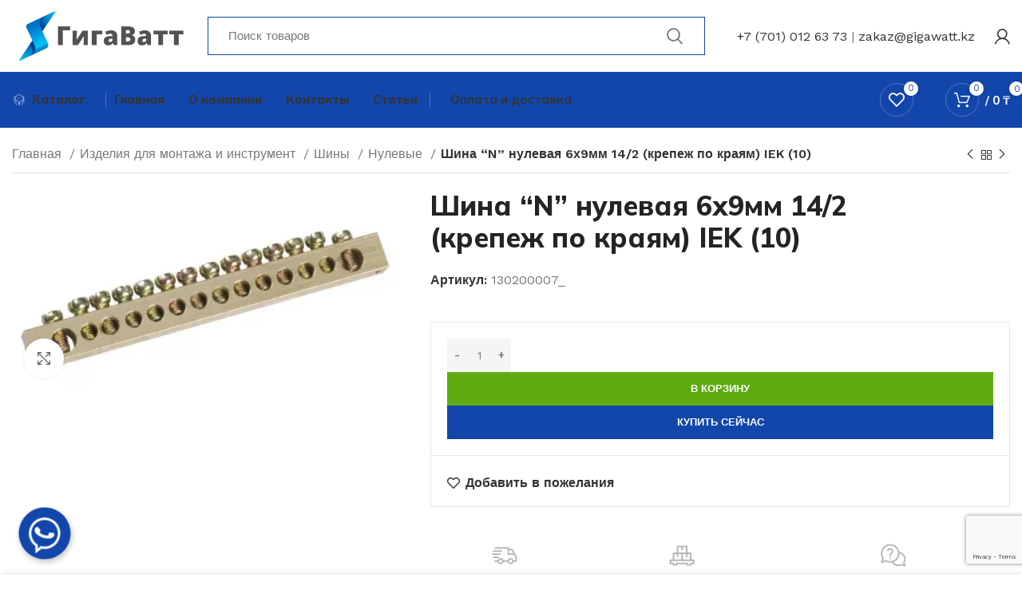

--- FILE ---
content_type: text/html; charset=UTF-8
request_url: https://gigawatt.kz/product/shina-n-nulevaya-6h9mm-14-2-krepezh-po-krayam-iek-10/
body_size: 44062
content:
<!DOCTYPE html>
<html lang="ru-RU">
<head>
<meta charset="UTF-8">
<!-- Yandex.Metrika counter -->
<script type="text/javascript" >
(function(m,e,t,r,i,k,a){m[i]=m[i]||function(){(m[i].a=m[i].a||[]).push(arguments)};
m[i].l=1*new Date();
for (var j = 0; j < document.scripts.length; j++) {if (document.scripts[j].src === r) { return; }}
k=e.createElement(t),a=e.getElementsByTagName(t)[0],k.async=1,k.src=r,a.parentNode.insertBefore(k,a)})
(window, document, "script", "https://mc.yandex.ru/metrika/tag.js", "ym");
ym(92078517, "init", {
clickmap:true,
trackLinks:true,
accurateTrackBounce:true,
webvisor:true,
ecommerce:"dataLayer"
});
</script>
<noscript><div><img src="https://mc.yandex.ru/watch/92078517" style="position:absolute; left:-9999px;" alt="" /></div></noscript>
<!-- /Yandex.Metrika counter -->
<link rel="profile" href="https://gmpg.org/xfn/11">
<link rel="pingback" href="https://gigawatt.kz/xmlrpc.php">
<script>window.MSInputMethodContext && document.documentMode && document.write('<script src="https://gigawatt.kz/wp-content/themes/woodmart/js/libs/ie11CustomProperties.min.js"><\/script>');</script>
<meta name='robots' content='index, follow, max-image-preview:large, max-snippet:-1, max-video-preview:-1' />
<!-- This site is optimized with the Yoast SEO plugin v21.2 - https://yoast.com/wordpress/plugins/seo/ -->
<title>Шина &quot;N&quot; нулевая 6х9мм 14/2 (крепеж по краям) IEK (10) купить в Астане от ГигаВатт</title>
<meta name="description" content="Заказать или купить в Астане Шина &quot;N&quot; нулевая 6х9мм 14/2 (крепеж по краям) IEK (10) для электричества с доставкой по всему Казахстану. Широкий выбор электрооборудования: кабельная продукция, светильники, электроустановочные изделия. Подробности на сайте gigawatt.kz" />
<link rel="canonical" href="https://gigawatt.kz/product/shina-n-nulevaya-6h9mm-14-2-krepezh-po-krayam-iek-10/" />
<meta property="og:locale" content="ru_RU" />
<meta property="og:type" content="article" />
<meta property="og:title" content="Шина &quot;N&quot; нулевая 6х9мм 14/2 (крепеж по краям) IEK (10) купить в Астане от ГигаВатт" />
<meta property="og:description" content="Заказать или купить в Астане Шина &quot;N&quot; нулевая 6х9мм 14/2 (крепеж по краям) IEK (10) для электричества с доставкой по всему Казахстану. Широкий выбор электрооборудования: кабельная продукция, светильники, электроустановочные изделия. Подробности на сайте gigawatt.kz" />
<meta property="og:url" content="https://gigawatt.kz/product/shina-n-nulevaya-6h9mm-14-2-krepezh-po-krayam-iek-10/" />
<meta property="og:site_name" content="gigawatt.kz" />
<meta property="article:modified_time" content="2024-11-19T12:46:09+00:00" />
<meta property="og:image" content="https://gigawatt.kz/wp-content/uploads/2022/12/195631424_shina-n-nulevaya.jpg" />
<meta property="og:image:width" content="400" />
<meta property="og:image:height" content="205" />
<meta property="og:image:type" content="image/webp" />
<meta name="twitter:card" content="summary_large_image" />
<script type="application/ld+json" class="yoast-schema-graph">{"@context":"https://schema.org","@graph":[{"@type":"WebPage","@id":"https://gigawatt.kz/product/shina-n-nulevaya-6h9mm-14-2-krepezh-po-krayam-iek-10/","url":"https://gigawatt.kz/product/shina-n-nulevaya-6h9mm-14-2-krepezh-po-krayam-iek-10/","name":"Шина \"N\" нулевая 6х9мм 14/2 (крепеж по краям) IEK (10) купить в Астане от ГигаВатт","isPartOf":{"@id":"https://gigawatt.kz/#website"},"primaryImageOfPage":{"@id":"https://gigawatt.kz/product/shina-n-nulevaya-6h9mm-14-2-krepezh-po-krayam-iek-10/#primaryimage"},"image":{"@id":"https://gigawatt.kz/product/shina-n-nulevaya-6h9mm-14-2-krepezh-po-krayam-iek-10/#primaryimage"},"thumbnailUrl":"https://gigawatt.kz/wp-content/uploads/2022/12/195631424_shina-n-nulevaya.jpg","datePublished":"2022-12-14T09:34:21+00:00","dateModified":"2024-11-19T12:46:09+00:00","description":"Заказать или купить в Астане Шина \"N\" нулевая 6х9мм 14/2 (крепеж по краям) IEK (10) для электричества с доставкой по всему Казахстану. Широкий выбор электрооборудования: кабельная продукция, светильники, электроустановочные изделия. Подробности на сайте gigawatt.kz","breadcrumb":{"@id":"https://gigawatt.kz/product/shina-n-nulevaya-6h9mm-14-2-krepezh-po-krayam-iek-10/#breadcrumb"},"inLanguage":"ru-RU","potentialAction":[{"@type":"ReadAction","target":["https://gigawatt.kz/product/shina-n-nulevaya-6h9mm-14-2-krepezh-po-krayam-iek-10/"]}]},{"@type":"ImageObject","inLanguage":"ru-RU","@id":"https://gigawatt.kz/product/shina-n-nulevaya-6h9mm-14-2-krepezh-po-krayam-iek-10/#primaryimage","url":"https://gigawatt.kz/wp-content/uploads/2022/12/195631424_shina-n-nulevaya.jpg","contentUrl":"https://gigawatt.kz/wp-content/uploads/2022/12/195631424_shina-n-nulevaya.jpg","width":400,"height":205},{"@type":"BreadcrumbList","@id":"https://gigawatt.kz/product/shina-n-nulevaya-6h9mm-14-2-krepezh-po-krayam-iek-10/#breadcrumb","itemListElement":[{"@type":"ListItem","position":1,"name":"Главная страница","item":"https://gigawatt.kz/"},{"@type":"ListItem","position":2,"name":"Продукция","item":"https://gigawatt.kz/shop/"},{"@type":"ListItem","position":3,"name":"Шина &#8220;N&#8221; нулевая 6х9мм 14/2 (крепеж по краям) IEK (10)"}]},{"@type":"WebSite","@id":"https://gigawatt.kz/#website","url":"https://gigawatt.kz/","name":"ГигаВатт","description":"Кабельная и электротехническая продукция","alternateName":"GigaWatt","potentialAction":[{"@type":"SearchAction","target":{"@type":"EntryPoint","urlTemplate":"https://gigawatt.kz/?s={search_term_string}"},"query-input":"required name=search_term_string"}],"inLanguage":"ru-RU"}]}</script>
<!-- / Yoast SEO plugin. -->
<link rel='dns-prefetch' href='//fonts.googleapis.com' />
<link rel="alternate" type="application/rss+xml" title="gigawatt.kz &raquo; Лента" href="https://gigawatt.kz/feed/" />
<link rel="alternate" type="application/rss+xml" title="gigawatt.kz &raquo; Лента комментариев" href="https://gigawatt.kz/comments/feed/" />
<link rel="alternate" type="application/rss+xml" title="gigawatt.kz &raquo; Лента комментариев к &laquo;Шина &#8220;N&#8221; нулевая 6х9мм 14/2 (крепеж по краям) IEK (10)&raquo;" href="https://gigawatt.kz/product/shina-n-nulevaya-6h9mm-14-2-krepezh-po-krayam-iek-10/feed/" />
<link rel="alternate" title="oEmbed (JSON)" type="application/json+oembed" href="https://gigawatt.kz/wp-json/oembed/1.0/embed?url=https%3A%2F%2Fgigawatt.kz%2Fproduct%2Fshina-n-nulevaya-6h9mm-14-2-krepezh-po-krayam-iek-10%2F" />
<link rel="alternate" title="oEmbed (XML)" type="text/xml+oembed" href="https://gigawatt.kz/wp-json/oembed/1.0/embed?url=https%3A%2F%2Fgigawatt.kz%2Fproduct%2Fshina-n-nulevaya-6h9mm-14-2-krepezh-po-krayam-iek-10%2F&#038;format=xml" />
<style id='wp-img-auto-sizes-contain-inline-css' type='text/css'>
img:is([sizes=auto i],[sizes^="auto," i]){contain-intrinsic-size:3000px 1500px}
/*# sourceURL=wp-img-auto-sizes-contain-inline-css */
</style>
<!-- <link rel='stylesheet' id='wp-block-library-css' href='https://gigawatt.kz/wp-includes/css/dist/block-library/style.min.css?ver=f2dfdc1cffa68881e25138d023c677ea' type='text/css' media='all' /> -->
<link rel="stylesheet" type="text/css" href="//gigawatt.kz/wp-content/cache/wpfc-minified/qgr0x1ey/c14lx.css" media="all"/>
<style id='classic-theme-styles-inline-css' type='text/css'>
/*! This file is auto-generated */
.wp-block-button__link{color:#fff;background-color:#32373c;border-radius:9999px;box-shadow:none;text-decoration:none;padding:calc(.667em + 2px) calc(1.333em + 2px);font-size:1.125em}.wp-block-file__button{background:#32373c;color:#fff;text-decoration:none}
/*# sourceURL=/wp-includes/css/classic-themes.min.css */
</style>
<!-- <link rel='stylesheet' id='chaty-front-css-css' href='https://gigawatt.kz/wp-content/plugins/chaty/css/chaty-front.css?ver=3.1.71696534844' type='text/css' media='all' /> -->
<link rel="stylesheet" type="text/css" href="//gigawatt.kz/wp-content/cache/wpfc-minified/mo7nip5h/c14lx.css" media="all"/>
<style id='woocommerce-inline-inline-css' type='text/css'>
.woocommerce form .form-row .required { visibility: visible; }
/*# sourceURL=woocommerce-inline-inline-css */
</style>
<!-- <link rel='stylesheet' id='elementor-icons-css' href='https://gigawatt.kz/wp-content/plugins/elementor/assets/lib/eicons/css/elementor-icons.min.css?ver=5.16.0' type='text/css' media='all' /> -->
<!-- <link rel='stylesheet' id='elementor-frontend-css' href='https://gigawatt.kz/wp-content/plugins/elementor/assets/css/frontend-lite.min.css?ver=3.8.1' type='text/css' media='all' /> -->
<link rel="stylesheet" type="text/css" href="//gigawatt.kz/wp-content/cache/wpfc-minified/7l2w210o/c14lx.css" media="all"/>
<link rel='stylesheet' id='elementor-post-7-css' href='https://gigawatt.kz/wp-content/uploads/elementor/css/post-7.css?ver=1724904861' type='text/css' media='all' />
<!-- <link rel='stylesheet' id='elementor-pro-css' href='https://gigawatt.kz/wp-content/plugins/elementor-pro/assets/css/frontend-lite.min.css?ver=3.7.7' type='text/css' media='all' /> -->
<!-- <link rel='stylesheet' id='bootstrap-css' href='https://gigawatt.kz/wp-content/themes/woodmart/css/bootstrap-light.min.css?ver=7.0.3' type='text/css' media='all' /> -->
<!-- <link rel='stylesheet' id='woodmart-style-css' href='https://gigawatt.kz/wp-content/themes/woodmart/css/parts/base.min.css?ver=7.0.3' type='text/css' media='all' /> -->
<!-- <link rel='stylesheet' id='wd-widget-product-cat-css' href='https://gigawatt.kz/wp-content/themes/woodmart/css/parts/woo-widget-product-cat.min.css?ver=7.0.3' type='text/css' media='all' /> -->
<!-- <link rel='stylesheet' id='wd-widget-layered-nav-stock-status-css' href='https://gigawatt.kz/wp-content/themes/woodmart/css/parts/woo-widget-layered-nav-stock-status.min.css?ver=7.0.3' type='text/css' media='all' /> -->
<!-- <link rel='stylesheet' id='wd-widget-slider-price-filter-css' href='https://gigawatt.kz/wp-content/themes/woodmart/css/parts/woo-widget-slider-price-filter.min.css?ver=7.0.3' type='text/css' media='all' /> -->
<!-- <link rel='stylesheet' id='wd-wp-gutenberg-css' href='https://gigawatt.kz/wp-content/themes/woodmart/css/parts/wp-gutenberg.min.css?ver=7.0.3' type='text/css' media='all' /> -->
<!-- <link rel='stylesheet' id='wd-wpcf7-css' href='https://gigawatt.kz/wp-content/themes/woodmart/css/parts/int-wpcf7.min.css?ver=7.0.3' type='text/css' media='all' /> -->
<!-- <link rel='stylesheet' id='wd-revolution-slider-css' href='https://gigawatt.kz/wp-content/themes/woodmart/css/parts/int-rev-slider.min.css?ver=7.0.3' type='text/css' media='all' /> -->
<!-- <link rel='stylesheet' id='wd-base-deprecated-css' href='https://gigawatt.kz/wp-content/themes/woodmart/css/parts/base-deprecated.min.css?ver=7.0.3' type='text/css' media='all' /> -->
<!-- <link rel='stylesheet' id='wd-elementor-base-css' href='https://gigawatt.kz/wp-content/themes/woodmart/css/parts/int-elem-base.min.css?ver=7.0.3' type='text/css' media='all' /> -->
<!-- <link rel='stylesheet' id='wd-elementor-pro-base-css' href='https://gigawatt.kz/wp-content/themes/woodmart/css/parts/int-elementor-pro.min.css?ver=7.0.3' type='text/css' media='all' /> -->
<!-- <link rel='stylesheet' id='wd-woocommerce-base-css' href='https://gigawatt.kz/wp-content/themes/woodmart/css/parts/woocommerce-base.min.css?ver=7.0.3' type='text/css' media='all' /> -->
<!-- <link rel='stylesheet' id='wd-mod-star-rating-css' href='https://gigawatt.kz/wp-content/themes/woodmart/css/parts/mod-star-rating.min.css?ver=7.0.3' type='text/css' media='all' /> -->
<!-- <link rel='stylesheet' id='wd-woo-el-track-order-css' href='https://gigawatt.kz/wp-content/themes/woodmart/css/parts/woo-el-track-order.min.css?ver=7.0.3' type='text/css' media='all' /> -->
<!-- <link rel='stylesheet' id='wd-woo-gutenberg-css' href='https://gigawatt.kz/wp-content/themes/woodmart/css/parts/woo-gutenberg.min.css?ver=7.0.3' type='text/css' media='all' /> -->
<!-- <link rel='stylesheet' id='wd-woo-mod-quantity-css' href='https://gigawatt.kz/wp-content/themes/woodmart/css/parts/woo-mod-quantity.min.css?ver=7.0.3' type='text/css' media='all' /> -->
<!-- <link rel='stylesheet' id='wd-woo-single-prod-el-base-css' href='https://gigawatt.kz/wp-content/themes/woodmart/css/parts/woo-single-prod-el-base.min.css?ver=7.0.3' type='text/css' media='all' /> -->
<!-- <link rel='stylesheet' id='wd-woo-mod-stock-status-css' href='https://gigawatt.kz/wp-content/themes/woodmart/css/parts/woo-mod-stock-status.min.css?ver=7.0.3' type='text/css' media='all' /> -->
<!-- <link rel='stylesheet' id='wd-woo-mod-shop-attributes-css' href='https://gigawatt.kz/wp-content/themes/woodmart/css/parts/woo-mod-shop-attributes.min.css?ver=7.0.3' type='text/css' media='all' /> -->
<!-- <link rel='stylesheet' id='child-style-css' href='https://gigawatt.kz/wp-content/themes/woodmart-child/style.css?ver=7.0.3' type='text/css' media='all' /> -->
<!-- <link rel='stylesheet' id='xts-style-header_904566-css' href='https://gigawatt.kz/wp-content/uploads/2023/09/xts-header_904566-1694519281.css?ver=7.0.3' type='text/css' media='all' /> -->
<!-- <link rel='stylesheet' id='xts-style-theme_settings_default-css' href='https://gigawatt.kz/wp-content/uploads/2023/10/xts-theme_settings_default-1696534295.css?ver=7.0.3' type='text/css' media='all' /> -->
<link rel="stylesheet" type="text/css" href="//gigawatt.kz/wp-content/cache/wpfc-minified/8adifjes/c14np.css" media="all"/>
<link rel='stylesheet' id='xts-google-fonts-css' href='https://fonts.googleapis.com/css?family=Work+Sans%3A400%2C600%7CMulish%3A400%2C600%2C700%2C800%7CLato%3A400%2C700&#038;ver=7.0.3' type='text/css' media='all' />
<link rel='stylesheet' id='google-fonts-1-css' href='https://fonts.googleapis.com/css?family=Roboto%3A100%2C100italic%2C200%2C200italic%2C300%2C300italic%2C400%2C400italic%2C500%2C500italic%2C600%2C600italic%2C700%2C700italic%2C800%2C800italic%2C900%2C900italic%7CRoboto+Slab%3A100%2C100italic%2C200%2C200italic%2C300%2C300italic%2C400%2C400italic%2C500%2C500italic%2C600%2C600italic%2C700%2C700italic%2C800%2C800italic%2C900%2C900italic&#038;display=swap&#038;subset=cyrillic&#038;ver=f2dfdc1cffa68881e25138d023c677ea' type='text/css' media='all' />
<script src='//gigawatt.kz/wp-content/cache/wpfc-minified/9lcsf9q8/c14lx.js' type="text/javascript"></script>
<!-- <script type="text/javascript" src="https://gigawatt.kz/wp-includes/js/jquery/jquery.min.js?ver=3.7.1" id="jquery-core-js"></script> -->
<!-- <script type="text/javascript" src="https://gigawatt.kz/wp-includes/js/jquery/jquery-migrate.min.js?ver=3.4.1" id="jquery-migrate-js"></script> -->
<!-- <script type="text/javascript" src="https://gigawatt.kz/wp-content/plugins/woocommerce/assets/js/jquery-blockui/jquery.blockUI.min.js?ver=2.7.0-wc.9.4.1" id="jquery-blockui-js" defer="defer" data-wp-strategy="defer"></script> -->
<script type="text/javascript" id="wc-add-to-cart-js-extra">
/* <![CDATA[ */
var wc_add_to_cart_params = {"ajax_url":"/wp-admin/admin-ajax.php","wc_ajax_url":"/?wc-ajax=%%endpoint%%&elementor_page_id=36669","i18n_view_cart":"\u041f\u0440\u043e\u0441\u043c\u043e\u0442\u0440 \u043a\u043e\u0440\u0437\u0438\u043d\u044b","cart_url":"https://gigawatt.kz/cart/","is_cart":"","cart_redirect_after_add":"no"};
//# sourceURL=wc-add-to-cart-js-extra
/* ]]> */
</script>
<script src='//gigawatt.kz/wp-content/cache/wpfc-minified/5d297kc/c14np.js' type="text/javascript"></script>
<!-- <script type="text/javascript" src="https://gigawatt.kz/wp-content/plugins/woocommerce/assets/js/frontend/add-to-cart.min.js?ver=9.4.1" id="wc-add-to-cart-js" defer="defer" data-wp-strategy="defer"></script> -->
<!-- <script type="text/javascript" src="https://gigawatt.kz/wp-content/plugins/woocommerce/assets/js/zoom/jquery.zoom.min.js?ver=1.7.21-wc.9.4.1" id="zoom-js" defer="defer" data-wp-strategy="defer"></script> -->
<script type="text/javascript" id="wc-single-product-js-extra">
/* <![CDATA[ */
var wc_single_product_params = {"i18n_required_rating_text":"\u041f\u043e\u0436\u0430\u043b\u0443\u0439\u0441\u0442\u0430, \u043f\u043e\u0441\u0442\u0430\u0432\u044c\u0442\u0435 \u043e\u0446\u0435\u043d\u043a\u0443","review_rating_required":"yes","flexslider":{"rtl":false,"animation":"slide","smoothHeight":true,"directionNav":false,"controlNav":"thumbnails","slideshow":false,"animationSpeed":500,"animationLoop":false,"allowOneSlide":false},"zoom_enabled":"","zoom_options":[],"photoswipe_enabled":"","photoswipe_options":{"shareEl":false,"closeOnScroll":false,"history":false,"hideAnimationDuration":0,"showAnimationDuration":0},"flexslider_enabled":""};
//# sourceURL=wc-single-product-js-extra
/* ]]> */
</script>
<script src='//gigawatt.kz/wp-content/cache/wpfc-minified/8n7qwflv/c14np.js' type="text/javascript"></script>
<!-- <script type="text/javascript" src="https://gigawatt.kz/wp-content/plugins/woocommerce/assets/js/frontend/single-product.min.js?ver=9.4.1" id="wc-single-product-js" defer="defer" data-wp-strategy="defer"></script> -->
<!-- <script type="text/javascript" src="https://gigawatt.kz/wp-content/plugins/woocommerce/assets/js/js-cookie/js.cookie.min.js?ver=2.1.4-wc.9.4.1" id="js-cookie-js" defer="defer" data-wp-strategy="defer"></script> -->
<script type="text/javascript" id="woocommerce-js-extra">
/* <![CDATA[ */
var woocommerce_params = {"ajax_url":"/wp-admin/admin-ajax.php","wc_ajax_url":"/?wc-ajax=%%endpoint%%&elementor_page_id=36669"};
//# sourceURL=woocommerce-js-extra
/* ]]> */
</script>
<script src='//gigawatt.kz/wp-content/cache/wpfc-minified/q7zx2oh0/c14lx.js' type="text/javascript"></script>
<!-- <script type="text/javascript" src="https://gigawatt.kz/wp-content/plugins/woocommerce/assets/js/frontend/woocommerce.min.js?ver=9.4.1" id="woocommerce-js" defer="defer" data-wp-strategy="defer"></script> -->
<!-- <script type="text/javascript" src="https://gigawatt.kz/wp-content/themes/woodmart/js/libs/device.min.js?ver=7.0.3" id="wd-device-library-js"></script> -->
<link rel="https://api.w.org/" href="https://gigawatt.kz/wp-json/" /><link rel="alternate" title="JSON" type="application/json" href="https://gigawatt.kz/wp-json/wp/v2/product/36669" /><link rel="EditURI" type="application/rsd+xml" title="RSD" href="https://gigawatt.kz/xmlrpc.php?rsd" />
<link rel='shortlink' href='https://gigawatt.kz/?p=36669' />
<meta name="viewport" content="width=device-width, initial-scale=1.0, maximum-scale=1.0, user-scalable=no">
<noscript><style>.woocommerce-product-gallery{ opacity: 1 !important; }</style></noscript>
<meta name="generator" content="Powered by Slider Revolution 6.6.5 - responsive, Mobile-Friendly Slider Plugin for WordPress with comfortable drag and drop interface." />
<style class='wp-fonts-local' type='text/css'>
@font-face{font-family:Inter;font-style:normal;font-weight:300 900;font-display:fallback;src:url('https://gigawatt.kz/wp-content/plugins/woocommerce/assets/fonts/Inter-VariableFont_slnt,wght.woff2') format('woff2');font-stretch:normal;}
@font-face{font-family:Cardo;font-style:normal;font-weight:400;font-display:fallback;src:url('https://gigawatt.kz/wp-content/plugins/woocommerce/assets/fonts/cardo_normal_400.woff2') format('woff2');}
</style>
<link rel="icon" href="https://gigawatt.kz/wp-content/uploads/2022/11/cropped-favicon_gigawatt-32x32.png" sizes="32x32" />
<link rel="icon" href="https://gigawatt.kz/wp-content/uploads/2022/11/cropped-favicon_gigawatt-192x192.png" sizes="192x192" />
<link rel="apple-touch-icon" href="https://gigawatt.kz/wp-content/uploads/2022/11/cropped-favicon_gigawatt-180x180.png" />
<meta name="msapplication-TileImage" content="https://gigawatt.kz/wp-content/uploads/2022/11/cropped-favicon_gigawatt-270x270.png" />
<script>function setREVStartSize(e){
//window.requestAnimationFrame(function() {
window.RSIW = window.RSIW===undefined ? window.innerWidth : window.RSIW;
window.RSIH = window.RSIH===undefined ? window.innerHeight : window.RSIH;
try {
var pw = document.getElementById(e.c).parentNode.offsetWidth,
newh;
pw = pw===0 || isNaN(pw) || (e.l=="fullwidth" || e.layout=="fullwidth") ? window.RSIW : pw;
e.tabw = e.tabw===undefined ? 0 : parseInt(e.tabw);
e.thumbw = e.thumbw===undefined ? 0 : parseInt(e.thumbw);
e.tabh = e.tabh===undefined ? 0 : parseInt(e.tabh);
e.thumbh = e.thumbh===undefined ? 0 : parseInt(e.thumbh);
e.tabhide = e.tabhide===undefined ? 0 : parseInt(e.tabhide);
e.thumbhide = e.thumbhide===undefined ? 0 : parseInt(e.thumbhide);
e.mh = e.mh===undefined || e.mh=="" || e.mh==="auto" ? 0 : parseInt(e.mh,0);
if(e.layout==="fullscreen" || e.l==="fullscreen")
newh = Math.max(e.mh,window.RSIH);
else{
e.gw = Array.isArray(e.gw) ? e.gw : [e.gw];
for (var i in e.rl) if (e.gw[i]===undefined || e.gw[i]===0) e.gw[i] = e.gw[i-1];
e.gh = e.el===undefined || e.el==="" || (Array.isArray(e.el) && e.el.length==0)? e.gh : e.el;
e.gh = Array.isArray(e.gh) ? e.gh : [e.gh];
for (var i in e.rl) if (e.gh[i]===undefined || e.gh[i]===0) e.gh[i] = e.gh[i-1];
var nl = new Array(e.rl.length),
ix = 0,
sl;
e.tabw = e.tabhide>=pw ? 0 : e.tabw;
e.thumbw = e.thumbhide>=pw ? 0 : e.thumbw;
e.tabh = e.tabhide>=pw ? 0 : e.tabh;
e.thumbh = e.thumbhide>=pw ? 0 : e.thumbh;
for (var i in e.rl) nl[i] = e.rl[i]<window.RSIW ? 0 : e.rl[i];
sl = nl[0];
for (var i in nl) if (sl>nl[i] && nl[i]>0) { sl = nl[i]; ix=i;}
var m = pw>(e.gw[ix]+e.tabw+e.thumbw) ? 1 : (pw-(e.tabw+e.thumbw)) / (e.gw[ix]);
newh =  (e.gh[ix] * m) + (e.tabh + e.thumbh);
}
var el = document.getElementById(e.c);
if (el!==null && el) el.style.height = newh+"px";
el = document.getElementById(e.c+"_wrapper");
if (el!==null && el) {
el.style.height = newh+"px";
el.style.display = "block";
}
} catch(e){
console.log("Failure at Presize of Slider:" + e)
}
//});
};</script>
<style type="text/css" id="wp-custom-css">
/** Start Block Kit CSS: 136-3-fc37602abad173a9d9d95d89bbe6bb80 **/
.envato-block__preview{overflow: visible !important;}
/** End Block Kit CSS: 136-3-fc37602abad173a9d9d95d89bbe6bb80 **/
/** Start Block Kit CSS: 71-3-d415519effd9e11f35d2438c58ea7ebf **/
.envato-block__preview{overflow: visible;}
/** End Block Kit CSS: 71-3-d415519effd9e11f35d2438c58ea7ebf **/
[class*="wd-header-search-form"] {
border: solid #1246ab 1px;
}
.wd-shop-desc :is(.term-description,.page-description) {
font-size: 12px;
}
</style>
<style>
</style>	<!-- Google Tag Manager -->
<script>(function(w,d,s,l,i){w[l]=w[l]||[];w[l].push({'gtm.start':
new Date().getTime(),event:'gtm.js'});var f=d.getElementsByTagName(s)[0],
j=d.createElement(s),dl=l!='dataLayer'?'&l='+l:'';j.async=true;j.src=
'https://www.googletagmanager.com/gtm.js?id='+i+dl;f.parentNode.insertBefore(j,f);
})(window,document,'script','dataLayer','GTM-5XWHWZ8');</script>
<!-- End Google Tag Manager -->
</head>
<body class="wp-singular product-template-default single single-product postid-36669 wp-theme-woodmart wp-child-theme-woodmart-child theme-woodmart woocommerce woocommerce-page woocommerce-no-js wrapper-custom  woodmart-product-design-default categories-accordion-on woodmart-archive-shop woodmart-ajax-shop-on offcanvas-sidebar-mobile offcanvas-sidebar-tablet sticky-toolbar-on wd-sticky-btn-on wd-sticky-btn-on-mb elementor-default elementor-kit-7">
<!-- Google Tag Manager (noscript) -->
<noscript><iframe src="https://www.googletagmanager.com/ns.html?id=GTM-5XWHWZ8"
height="0" width="0" style="display:none;visibility:hidden"></iframe></noscript>
<!-- End Google Tag Manager (noscript) -->
<script type="text/javascript" id="wd-flicker-fix">// Flicker fix.</script>	
<div class="website-wrapper">
<header class="whb-header whb-header_904566 whb-sticky-shadow whb-scroll-stick whb-sticky-real whb-hide-on-scroll">
<!-- <link rel="stylesheet" id="wd-header-base-css" href="https://gigawatt.kz/wp-content/themes/woodmart/css/parts/header-base.min.css?ver=7.0.3" type="text/css" media="all" /> --> 						<!-- <link rel="stylesheet" id="wd-mod-tools-css" href="https://gigawatt.kz/wp-content/themes/woodmart/css/parts/mod-tools.min.css?ver=7.0.3" type="text/css" media="all" /> --> 			<div class="whb-main-header">
<div class="whb-row whb-general-header whb-not-sticky-row whb-without-bg whb-without-border whb-color-dark whb-flex-flex-middle">
<div class="container">
<div class="whb-flex-row whb-general-header-inner">
<div class="whb-column whb-col-left whb-visible-lg">
<div class="site-logo">
<a href="https://gigawatt.kz/" class="wd-logo wd-main-logo" rel="home">
<img width="400" height="120" src="https://gigawatt.kz/wp-content/uploads/2022/11/giga_logo.png" class="attachment-full size-full" alt="" style="max-width:225px;" decoding="async" srcset="https://gigawatt.kz/wp-content/uploads/2022/11/giga_logo.png 400w, https://gigawatt.kz/wp-content/uploads/2022/11/giga_logo-150x45.png 150w, https://gigawatt.kz/wp-content/uploads/2022/11/giga_logo-300x90.png 300w" sizes="(max-width: 400px) 100vw, 400px" />	</a>
</div>
</div>
<div class="whb-column whb-col-center whb-visible-lg">
<div class="whb-space-element " style="width:10px;"></div>			<!-- <link rel="stylesheet" id="wd-header-search-css" href="https://gigawatt.kz/wp-content/themes/woodmart/css/parts/header-el-search.min.css?ver=7.0.3" type="text/css" media="all" /> --> 						<!-- <link rel="stylesheet" id="wd-header-search-form-css" href="https://gigawatt.kz/wp-content/themes/woodmart/css/parts/header-el-search-form.min.css?ver=7.0.3" type="text/css" media="all" /> --> 						<!-- <link rel="stylesheet" id="wd-wd-search-form-css" href="https://gigawatt.kz/wp-content/themes/woodmart/css/parts/wd-search-form.min.css?ver=7.0.3" type="text/css" media="all" /> --> 						<div class="wd-search-form wd-header-search-form wd-display-full-screen-2 whb-s62vgl37p052mdljwdfp">
<form role="search" method="get" class="searchform  wd-style-default" action="https://gigawatt.kz/" >
<input type="text" class="s" placeholder="Поиск товаров" value="" name="s" aria-label="Поиск" title="Поиск товаров" required/>
<input type="hidden" name="post_type" value="product">
<button type="submit" class="searchsubmit">
<span>
Поиск						</span>
</button>
</form>
</div>
</div>
<div class="whb-column whb-col-right whb-visible-lg">
<div class="whb-space-element " style="width:30px;"></div>			<!-- <link rel="stylesheet" id="wd-header-elements-base-css" href="https://gigawatt.kz/wp-content/themes/woodmart/css/parts/header-el-base.min.css?ver=7.0.3" type="text/css" media="all" /> --> 			
<div class="wd-header-text set-cont-mb-s reset-last-child "><a href="tel:+77010126373">+7 (701) 012 63 73</a> | <a href="mailto:zakaz@gigawatt.kz">zakaz@gigawatt.kz</a></div>
<div class="whb-space-element " style="width:5px;"></div>			<!-- <link rel="stylesheet" id="wd-woo-mod-login-form-css" href="https://gigawatt.kz/wp-content/themes/woodmart/css/parts/woo-mod-login-form.min.css?ver=7.0.3" type="text/css" media="all" /> --> 						<!-- <link rel="stylesheet" id="wd-header-my-account-css" href="https://gigawatt.kz/wp-content/themes/woodmart/css/parts/header-el-my-account.min.css?ver=7.0.3" type="text/css" media="all" /> --> 			<div class="wd-header-my-account wd-tools-element wd-event-hover  wd-design-1 wd-account-style-icon login-side-opener">
<a href="https://gigawatt.kz/my-account/" title="Мой аккаунт">
<span class="wd-tools-icon">
</span>
<span class="wd-tools-text">
Войти / Зарегистрироваться			</span>
</a>
</div>
</div>
<div class="whb-column whb-mobile-left whb-hidden-lg">
<div id="wd-6932568795372" class=" wd-button-wrapper text-left"><a href="tel:+77010126373" title="" class="btn btn-color-primary btn-style-3d btn-style-semi-round btn-size-default btn-icon-pos-left"><span class="wd-btn-icon"><span class="wd-icon fas fa-phone"></span></span></a></div></div>
<div class="whb-column whb-mobile-center whb-hidden-lg">
<div class="site-logo">
<a href="https://gigawatt.kz/" class="wd-logo wd-main-logo" rel="home">
<img width="400" height="120" src="https://gigawatt.kz/wp-content/uploads/2022/11/giga_logo.png" class="attachment-full size-full" alt="" style="max-width:150px;" decoding="async" srcset="https://gigawatt.kz/wp-content/uploads/2022/11/giga_logo.png 400w, https://gigawatt.kz/wp-content/uploads/2022/11/giga_logo-150x45.png 150w, https://gigawatt.kz/wp-content/uploads/2022/11/giga_logo-300x90.png 300w" sizes="(max-width: 400px) 100vw, 400px" />	</a>
</div>
</div>
<div class="whb-column whb-mobile-right whb-hidden-lg">
<div id="wd-6932568795550" class=" wd-button-wrapper text-left"><a href="mailto:zakaz@gigawatt.kz" title="" class="btn btn-color-primary btn-style-3d btn-style-semi-round btn-size-default btn-icon-pos-left"><span class="wd-btn-icon"><span class="wd-icon fas fa-envelope"></span></span></a></div></div>
</div>
</div>
</div>
<div class="whb-row whb-header-bottom whb-sticky-row whb-with-bg whb-without-border whb-color-light whb-flex-flex-middle">
<div class="container">
<div class="whb-flex-row whb-header-bottom-inner">
<div class="whb-column whb-col-left whb-visible-lg">
<div class="wd-header-nav wd-header-secondary-nav text-left" role="navigation" aria-label="Вторичная навигация">
<ul id="menu-header-current-address-megamarket" class="menu wd-nav wd-nav-secondary wd-style-default wd-gap-s"><li id="menu-item-1517" class="menu-item menu-item-type-custom menu-item-object-custom menu-item-1517 item-level-0 menu-simple-dropdown wd-event-hover" ><a href="https://gigawatt.kz/shop/" class="woodmart-nav-link"><img width="80" height="80" src="https://gigawatt.kz/wp-content/uploads/2022/12/icons8-derzhat-korobku-80.png" class="wd-nav-img" alt="Icons8 держать коробку 80" decoding="async" /><span class="nav-link-text">Каталог</span></a></li>
</ul></div><!--END MAIN-NAV-->
<div class="whb-space-element " style="width:15px;"></div><div class="wd-header-divider whb-divider-default "></div>
<div class="wd-header-nav wd-header-secondary-nav text-right" role="navigation" aria-label="Вторичная навигация">
<ul id="menu-header-menu-right-megamarket" class="menu wd-nav wd-nav-secondary wd-style-separated wd-gap-m"><li id="menu-item-1656" class="menu-item menu-item-type-post_type menu-item-object-page menu-item-home menu-item-1656 item-level-0 menu-simple-dropdown wd-event-hover" ><a href="https://gigawatt.kz/" class="woodmart-nav-link"><span class="nav-link-text">Главная</span></a></li>
<li id="menu-item-1402" class="menu-item menu-item-type-post_type menu-item-object-page menu-item-1402 item-level-0 menu-simple-dropdown wd-event-hover" ><a href="https://gigawatt.kz/about/" class="woodmart-nav-link"><span class="nav-link-text">О компании</span></a></li>
<li id="menu-item-44156" class="menu-item menu-item-type-post_type menu-item-object-page menu-item-44156 item-level-0 menu-simple-dropdown wd-event-hover" ><a href="https://gigawatt.kz/contact/" class="woodmart-nav-link"><span class="nav-link-text">Контакты</span></a></li>
<li id="menu-item-1401" class="menu-item menu-item-type-post_type menu-item-object-page menu-item-1401 item-level-0 menu-simple-dropdown wd-event-hover" ><a href="https://gigawatt.kz/blog/" class="woodmart-nav-link"><span class="nav-link-text">Статьи</span></a></li>
</ul></div><!--END MAIN-NAV-->
<div class="whb-space-element " style="width:5px;"></div><div class="wd-header-divider whb-divider-default "></div></div>
<div class="whb-column whb-col-center whb-visible-lg">
<div class="whb-space-element " style="width:15px;"></div><div class="wd-header-nav wd-header-main-nav text-left wd-design-1" role="navigation" aria-label="Основная навигация">
<ul id="menu-main-header-menu-megamarket" class="menu wd-nav wd-nav-main wd-style-default wd-gap-m"><li id="menu-item-1520" class="menu-item menu-item-type-post_type menu-item-object-page menu-item-1520 item-level-0 menu-simple-dropdown wd-event-hover" ><a href="https://gigawatt.kz/payment-and-delivery/" class="woodmart-nav-link"><span class="nav-link-text">Оплата и доставка</span></a></li>
</ul></div><!--END MAIN-NAV-->
<div class="whb-space-element " style="width:15px;"></div></div>
<div class="whb-column whb-col-right whb-visible-lg">
<div class="wd-header-wishlist wd-tools-element wd-style-icon wd-with-count wd-design-6" title="Избранное">
<a href="https://gigawatt.kz/wishlist/">
<span class="wd-tools-icon">
<span class="wd-tools-count">
0				</span>
</span>
<span class="wd-tools-text">
Избранное		</span>
</a>
</div>
<div class="whb-space-element " style="width:10px;"></div><div class="whb-space-element " style="width:10px;"></div>			<!-- <link rel="stylesheet" id="wd-header-cart-side-css" href="https://gigawatt.kz/wp-content/themes/woodmart/css/parts/header-el-cart-side.min.css?ver=7.0.3" type="text/css" media="all" /> --> 						<!-- <link rel="stylesheet" id="wd-header-cart-css" href="https://gigawatt.kz/wp-content/themes/woodmart/css/parts/header-el-cart.min.css?ver=7.0.3" type="text/css" media="all" /> --> 						<!-- <link rel="stylesheet" id="wd-widget-shopping-cart-css" href="https://gigawatt.kz/wp-content/themes/woodmart/css/parts/woo-widget-shopping-cart.min.css?ver=7.0.3" type="text/css" media="all" /> --> 						<!-- <link rel="stylesheet" id="wd-widget-product-list-css" href="https://gigawatt.kz/wp-content/themes/woodmart/css/parts/woo-widget-product-list.min.css?ver=7.0.3" type="text/css" media="all" /> --> 			
<div class="wd-header-cart wd-tools-element wd-design-6 cart-widget-opener">
<a href="https://gigawatt.kz/cart/" title="Корзина">
<span class="wd-tools-icon">
<span class="wd-cart-number wd-tools-count">1 <span>предмет</span></span>
</span>
<span class="wd-tools-text">
<span class="wd-cart-number wd-tools-count">1 <span>предмет</span></span>
<span class="subtotal-divider">/</span>
<span class="wd-cart-subtotal"><span class="woocommerce-Price-amount amount"><bdi>0&nbsp;<span class="woocommerce-Price-currencySymbol">&#8376;</span></bdi></span></span>
</span>
</a>
</div>
</div>
<div class="whb-column whb-col-mobile whb-hidden-lg">
<div class="wd-tools-element wd-header-mobile-nav wd-style-icon wd-design-1">
<a href="#" rel="nofollow" aria-label="Open mobile menu">
<span class="wd-tools-icon">
</span>
<span class="wd-tools-text">Меню</span>
</a>
</div><!--END wd-header-mobile-nav-->			<!-- <link rel="stylesheet" id="wd-wd-search-results-css" href="https://gigawatt.kz/wp-content/themes/woodmart/css/parts/wd-search-results.min.css?ver=7.0.3" type="text/css" media="all" /> --> 						<div class="wd-search-form wd-header-search-form-mobile wd-display-full-screen-2 whb-agekq5py2x6bca658nmc">
<form role="search" method="get" class="searchform  wd-style-default woodmart-ajax-search" action="https://gigawatt.kz/"  data-thumbnail="1" data-price="1" data-post_type="product" data-count="20" data-sku="0" data-symbols_count="3">
<input type="text" class="s" placeholder="Поиск товаров" value="" name="s" aria-label="Поиск" title="Поиск товаров" required/>
<input type="hidden" name="post_type" value="product">
<button type="submit" class="searchsubmit">
<span>
Поиск						</span>
</button>
</form>
<div class="search-results-wrapper">
<div class="wd-dropdown-results wd-scroll wd-dropdown">
<div class="wd-scroll-content"></div>
</div>
</div>
</div>
<div class="wd-header-my-account wd-tools-element wd-event-hover  wd-design-1 wd-account-style-icon login-side-opener">
<a href="https://gigawatt.kz/my-account/" title="Мой аккаунт">
<span class="wd-tools-icon">
</span>
<span class="wd-tools-text">
Войти / Зарегистрироваться			</span>
</a>
</div>
</div>
</div>
</div>
</div>
</div>
</header>
<div class="main-page-wrapper">
<!-- MAIN CONTENT AREA -->
<div class="container">
<div class="row content-layout-wrapper align-items-start">
<div class="site-content shop-content-area col-12 wd-builder-on" role="main">			<!-- <link rel="stylesheet" id="wd-woo-single-prod-builder-css" href="https://gigawatt.kz/wp-content/themes/woodmart/css/parts/woo-single-prod-builder.min.css?ver=7.0.3" type="text/css" media="all" /> -->
<link rel="stylesheet" type="text/css" href="//gigawatt.kz/wp-content/cache/wpfc-minified/6m6ggn24/c14np.css" media="all"/> 											<div id="product-36669" class="single-product-page product type-product post-36669 status-publish first instock product_cat-izdeliya-dlya-montazha-i-instrument product_cat-nulevye product_cat-shiny has-post-thumbnail purchasable product-type-simple">
<link rel="stylesheet" id="elementor-post-1330-css" href="https://gigawatt.kz/wp-content/uploads/elementor/css/post-1330.css?ver=1735299120" type="text/css" media="all">
<div data-elementor-type="wp-post" data-elementor-id="1330" class="elementor elementor-1330">
<section class="wd-negative-gap elementor-section elementor-top-section elementor-element elementor-element-61d3db8e elementor-section-boxed elementor-section-height-default elementor-section-height-default wd-section-disabled" data-id="61d3db8e" data-element_type="section">
<div class="elementor-container elementor-column-gap-default">
<div class="elementor-column elementor-col-100 elementor-top-column elementor-element elementor-element-77eeaed0" data-id="77eeaed0" data-element_type="column">
<div class="elementor-widget-wrap elementor-element-populated">
<div class="elementor-element elementor-element-1721ad79 elementor-widget__width-auto elementor-widget-mobile__width-inherit wd-single-breadcrumbs wd-breadcrumbs text-left elementor-widget elementor-widget-wd_wc_breadcrumb" data-id="1721ad79" data-element_type="widget" data-widget_type="wd_wc_breadcrumb.default">
<div class="elementor-widget-container">
<nav class="woocommerce-breadcrumb" aria-label="Breadcrumb">				<a href="https://gigawatt.kz" class="breadcrumb-link">
Главная				</a>
<a href="https://gigawatt.kz/product-category/izdeliya-dlya-montazha-i-instrument/" class="breadcrumb-link">
Изделия для монтажа и инструмент				</a>
<a href="https://gigawatt.kz/product-category/izdeliya-dlya-montazha-i-instrument/shiny/" class="breadcrumb-link">
Шины				</a>
<a href="https://gigawatt.kz/product-category/izdeliya-dlya-montazha-i-instrument/shiny/nulevye/" class="breadcrumb-link breadcrumb-link-last">
Нулевые				</a>
<span class="breadcrumb-last">
Шина &#8220;N&#8221; нулевая 6х9мм 14/2 (крепеж по краям) IEK (10)				</span>
</nav>		</div>
</div>
<div class="elementor-element elementor-element-16c0d79c elementor-widget__width-auto elementor-hidden-mobile wd-single-nav text-left elementor-widget elementor-widget-wd_single_product_nav" data-id="16c0d79c" data-element_type="widget" data-widget_type="wd_single_product_nav.default">
<div class="elementor-widget-container">
<!-- <link rel="stylesheet" id="wd-woo-single-prod-el-navigation-css" href="https://gigawatt.kz/wp-content/themes/woodmart/css/parts/woo-single-prod-el-navigation.min.css?ver=7.0.3" type="text/css" media="all" /> -->
<link rel="stylesheet" type="text/css" href="//gigawatt.kz/wp-content/cache/wpfc-minified/lxt6uo64/c14np.css" media="all"/> 			
<div class="wd-products-nav">
<div class="wd-event-hover">
<a class="wd-product-nav-btn wd-btn-prev" href="https://gigawatt.kz/product/shina-n-nulevaya-6h9mm-komb-s-izol-stojka-shni-12s-iek-20/" aria-label="Previous product"></a>
<div class="wd-dropdown">
<a href="https://gigawatt.kz/product/shina-n-nulevaya-6h9mm-komb-s-izol-stojka-shni-12s-iek-20/" class="wd-product-nav-thumb">
<img width="600" height="479" src="https://gigawatt.kz/wp-content/uploads/2022/12/195631423_shina-n-nulevaya-600x479.jpg" class="attachment-woocommerce_thumbnail size-woocommerce_thumbnail" alt="" decoding="async" fetchpriority="high" />				</a>
<div class="wd-product-nav-desc">
<a href="https://gigawatt.kz/product/shina-n-nulevaya-6h9mm-komb-s-izol-stojka-shni-12s-iek-20/" class="wd-entities-title">
Шина "N" нулевая 6х9мм комб с изол "Стойка" ШНИ 12С IEK (20)					</a>
<span class="price">
</span>
</div>
</div>
</div>
<a href="https://gigawatt.kz/shop/" class="wd-product-nav-btn wd-btn-back">
<span>
Вернуться к продуктам		</span>
</a>
<div class="wd-event-hover">
<a class="wd-product-nav-btn wd-btn-next" href="https://gigawatt.kz/product/shina-n-nulevaya-8h12mm-14-2-krepezh-po-krayam-iek-10/" aria-label="Next product"></a>
<div class="wd-dropdown">
<a href="https://gigawatt.kz/product/shina-n-nulevaya-8h12mm-14-2-krepezh-po-krayam-iek-10/" class="wd-product-nav-thumb">
<img width="600" height="471" src="https://gigawatt.kz/wp-content/uploads/2022/12/195631425_shina-n-nulevaya-600x471.jpg" class="attachment-woocommerce_thumbnail size-woocommerce_thumbnail" alt="" decoding="async" />				</a>
<div class="wd-product-nav-desc">
<a href="https://gigawatt.kz/product/shina-n-nulevaya-8h12mm-14-2-krepezh-po-krayam-iek-10/" class="wd-entities-title">
Шина "N" нулевая 8х12мм 14/2 (крепеж по краям) IEK (10)					</a>
<span class="price">
</span>
</div>
</div>
</div>
</div>
</div>
</div>
<div class="elementor-element elementor-element-4bdc74e wd-wc-notices elementor-widget elementor-widget-wd_wc_notices" data-id="4bdc74e" data-element_type="widget" data-widget_type="wd_wc_notices.default">
<div class="elementor-widget-container">
<div class="woocommerce-notices-wrapper"></div>		</div>
</div>
<div class="elementor-element elementor-element-964e5df elementor-widget-divider--view-line elementor-widget elementor-widget-divider" data-id="964e5df" data-element_type="widget" data-widget_type="divider.default">
<div class="elementor-widget-container">
<style>/*! elementor - v3.8.1 - 13-11-2022 */
.elementor-widget-divider{--divider-border-style:none;--divider-border-width:1px;--divider-color:#2c2c2c;--divider-icon-size:20px;--divider-element-spacing:10px;--divider-pattern-height:24px;--divider-pattern-size:20px;--divider-pattern-url:none;--divider-pattern-repeat:repeat-x}.elementor-widget-divider .elementor-divider{display:-webkit-box;display:-ms-flexbox;display:flex}.elementor-widget-divider .elementor-divider__text{font-size:15px;line-height:1;max-width:95%}.elementor-widget-divider .elementor-divider__element{margin:0 var(--divider-element-spacing);-ms-flex-negative:0;flex-shrink:0}.elementor-widget-divider .elementor-icon{font-size:var(--divider-icon-size)}.elementor-widget-divider .elementor-divider-separator{display:-webkit-box;display:-ms-flexbox;display:flex;margin:0;direction:ltr}.elementor-widget-divider--view-line_icon .elementor-divider-separator,.elementor-widget-divider--view-line_text .elementor-divider-separator{-webkit-box-align:center;-ms-flex-align:center;align-items:center}.elementor-widget-divider--view-line_icon .elementor-divider-separator:after,.elementor-widget-divider--view-line_icon .elementor-divider-separator:before,.elementor-widget-divider--view-line_text .elementor-divider-separator:after,.elementor-widget-divider--view-line_text .elementor-divider-separator:before{display:block;content:"";border-bottom:0;-webkit-box-flex:1;-ms-flex-positive:1;flex-grow:1;border-top:var(--divider-border-width) var(--divider-border-style) var(--divider-color)}.elementor-widget-divider--element-align-left .elementor-divider .elementor-divider-separator>.elementor-divider__svg:first-of-type{-webkit-box-flex:0;-ms-flex-positive:0;flex-grow:0;-ms-flex-negative:100;flex-shrink:100}.elementor-widget-divider--element-align-left .elementor-divider-separator:before{content:none}.elementor-widget-divider--element-align-left .elementor-divider__element{margin-left:0}.elementor-widget-divider--element-align-right .elementor-divider .elementor-divider-separator>.elementor-divider__svg:last-of-type{-webkit-box-flex:0;-ms-flex-positive:0;flex-grow:0;-ms-flex-negative:100;flex-shrink:100}.elementor-widget-divider--element-align-right .elementor-divider-separator:after{content:none}.elementor-widget-divider--element-align-right .elementor-divider__element{margin-right:0}.elementor-widget-divider:not(.elementor-widget-divider--view-line_text):not(.elementor-widget-divider--view-line_icon) .elementor-divider-separator{border-top:var(--divider-border-width) var(--divider-border-style) var(--divider-color)}.elementor-widget-divider--separator-type-pattern{--divider-border-style:none}.elementor-widget-divider--separator-type-pattern.elementor-widget-divider--view-line .elementor-divider-separator,.elementor-widget-divider--separator-type-pattern:not(.elementor-widget-divider--view-line) .elementor-divider-separator:after,.elementor-widget-divider--separator-type-pattern:not(.elementor-widget-divider--view-line) .elementor-divider-separator:before,.elementor-widget-divider--separator-type-pattern:not([class*=elementor-widget-divider--view]) .elementor-divider-separator{width:100%;min-height:var(--divider-pattern-height);-webkit-mask-size:var(--divider-pattern-size) 100%;mask-size:var(--divider-pattern-size) 100%;-webkit-mask-repeat:var(--divider-pattern-repeat);mask-repeat:var(--divider-pattern-repeat);background-color:var(--divider-color);-webkit-mask-image:var(--divider-pattern-url);mask-image:var(--divider-pattern-url)}.elementor-widget-divider--no-spacing{--divider-pattern-size:auto}.elementor-widget-divider--bg-round{--divider-pattern-repeat:round}.rtl .elementor-widget-divider .elementor-divider__text{direction:rtl}.e-con-inner>.elementor-widget-divider,.e-con>.elementor-widget-divider{width:var(--container-widget-width,100%)}</style>		<div class="elementor-divider">
<span class="elementor-divider-separator">
</span>
</div>
</div>
</div>
</div>
</div>
</div>
</section>
<section class="wd-negative-gap elementor-section elementor-top-section elementor-element elementor-element-1fa2d5ce elementor-section-boxed elementor-section-height-default elementor-section-height-default wd-section-disabled" data-id="1fa2d5ce" data-element_type="section">
<div class="elementor-container elementor-column-gap-default">
<div class="elementor-column elementor-col-50 elementor-top-column elementor-element elementor-element-752de80e" data-id="752de80e" data-element_type="column">
<div class="elementor-widget-wrap elementor-element-populated">
<div class="elementor-element elementor-element-352704e2 wd-single-gallery elementor-widget-theme-post-content elementor-widget elementor-widget-wd_single_product_gallery" data-id="352704e2" data-element_type="widget" data-widget_type="wd_single_product_gallery.default">
<div class="elementor-widget-container">
<!-- <link rel="stylesheet" id="wd-woo-single-prod-el-gallery-css" href="https://gigawatt.kz/wp-content/themes/woodmart/css/parts/woo-single-prod-el-gallery.min.css?ver=7.0.3" type="text/css" media="all" /> --> 						<!-- <link rel="stylesheet" id="wd-woo-single-prod-el-gallery-opt-thumb-left-css" href="https://gigawatt.kz/wp-content/themes/woodmart/css/parts/woo-single-prod-el-gallery-opt-thumb-left.min.css?ver=7.0.3" type="text/css" media="all" /> --> 						<!-- <link rel="stylesheet" id="wd-owl-carousel-css" href="https://gigawatt.kz/wp-content/themes/woodmart/css/parts/lib-owl-carousel.min.css?ver=7.0.3" type="text/css" media="all" /> --> 			<div class="woocommerce-product-gallery woocommerce-product-gallery--with-images woocommerce-product-gallery--columns-4 images  images row align-items-start thumbs-position-left image-action-zoom" style="opacity: 0; transition: opacity .25s ease-in-out;">
<div class="col-lg-9 order-lg-last">
<figure class="woocommerce-product-gallery__wrapper owl-items-lg-1 owl-items-md-1 owl-items-sm-1 owl-items-xs-1 owl-carousel">
<div class="product-image-wrap"><figure data-thumb="https://gigawatt.kz/wp-content/uploads/2022/12/195631424_shina-n-nulevaya-150x77.jpg" class="woocommerce-product-gallery__image"><a data-elementor-open-lightbox="no" href="https://gigawatt.kz/wp-content/uploads/2022/12/195631424_shina-n-nulevaya.jpg"><img width="400" height="205" src="https://gigawatt.kz/wp-content/uploads/2022/12/195631424_shina-n-nulevaya.jpg" class="wp-post-image wp-post-image" alt="" title="195631424_shina-n-nulevaya" data-caption="" data-src="https://gigawatt.kz/wp-content/uploads/2022/12/195631424_shina-n-nulevaya.jpg" data-large_image="https://gigawatt.kz/wp-content/uploads/2022/12/195631424_shina-n-nulevaya.jpg" data-large_image_width="400" data-large_image_height="205" decoding="async" srcset="https://gigawatt.kz/wp-content/uploads/2022/12/195631424_shina-n-nulevaya.jpg 400w, https://gigawatt.kz/wp-content/uploads/2022/12/195631424_shina-n-nulevaya-150x77.jpg 150w, https://gigawatt.kz/wp-content/uploads/2022/12/195631424_shina-n-nulevaya-300x154.jpg 300w" sizes="(max-width: 400px) 100vw, 400px" /></a></figure></div>
</figure>
<div class="product-additional-galleries">
<!-- <link rel="stylesheet" id="wd-photoswipe-css" href="https://gigawatt.kz/wp-content/themes/woodmart/css/parts/lib-photoswipe.min.css?ver=7.0.3" type="text/css" media="all" /> --> 						<div class="wd-show-product-gallery-wrap wd-action-btn wd-style-icon-bg-text wd-gallery-btn"><a href="#" rel="nofollow" class="woodmart-show-product-gallery"><span>Нажмите, чтобы увеличить изображение</span></a></div>
</div>
</div>
<div class="col-lg-3 order-lg-first">
<div class="thumbnails owl-items-sm-3 owl-items-xs-3"></div>
</div>
</div>
</div>
</div>
</div>
</div>
<div class="elementor-column elementor-col-50 elementor-top-column elementor-element elementor-element-72e652ba" data-id="72e652ba" data-element_type="column">
<div class="elementor-widget-wrap elementor-element-populated">
<section class="wd-negative-gap elementor-section elementor-inner-section elementor-element elementor-element-26c33104 elementor-reverse-tablet elementor-reverse-mobile elementor-section-boxed elementor-section-height-default elementor-section-height-default wd-section-disabled" data-id="26c33104" data-element_type="section">
<div class="elementor-container elementor-column-gap-no">
<div class="elementor-column elementor-col-100 elementor-inner-column elementor-element elementor-element-6c7b8918" data-id="6c7b8918" data-element_type="column">
<div class="elementor-widget-wrap elementor-element-populated">
<div class="elementor-element elementor-element-598508d8 elementor-widget__width-initial elementor-widget-tablet__width-initial elementor-widget-mobile__width-inherit wd-single-title text-left elementor-widget elementor-widget-wd_single_product_title" data-id="598508d8" data-element_type="widget" data-widget_type="wd_single_product_title.default">
<div class="elementor-widget-container">
<h1 class="product_title entry-title wd-entities-title">
Шина &#8220;N&#8221; нулевая 6х9мм 14/2 (крепеж по краям) IEK (10)
</h1>
</div>
</div>
</div>
</div>
</div>
</section>
<div class="elementor-element elementor-element-2518bad wd-single-meta text-left elementor-widget elementor-widget-wd_single_product_meta" data-id="2518bad" data-element_type="widget" data-widget_type="wd_single_product_meta.default">
<div class="elementor-widget-container">
<div class="product_meta wd-layout-default">
<span class="sku_wrapper">
<span class="meta-label">
Артикул:			</span>
<span class="sku">
130200007_			</span>
</span>
</div>
</div>
</div>
<div class="elementor-element elementor-element-1eac48f7 wd-single-price text-left elementor-widget elementor-widget-wd_single_product_price" data-id="1eac48f7" data-element_type="widget" data-widget_type="wd_single_product_price.default">
<div class="elementor-widget-container">
<p class="price"></p>
</div>
</div>
<section class="wd-negative-gap elementor-section elementor-inner-section elementor-element elementor-element-5c6deb2a elementor-section-content-bottom elementor-section-boxed elementor-section-height-default elementor-section-height-default wd-section-disabled" data-id="5c6deb2a" data-element_type="section">
<div class="elementor-container elementor-column-gap-no">
<div class="elementor-column elementor-col-100 elementor-inner-column elementor-element elementor-element-7c8be543" data-id="7c8be543" data-element_type="column">
<div class="elementor-widget-wrap elementor-element-populated">
<div class="elementor-element elementor-element-441a09d1 wd-swatch-layout-inline elementor-widget-mobile__width-inherit elementor-widget-tablet__width-inherit wd-single-add-cart text-left wd-btn-design-default wd-design-default elementor-widget elementor-widget-wd_single_product_add_to_cart" data-id="441a09d1" data-element_type="widget" data-widget_type="wd_single_product_add_to_cart.default">
<div class="elementor-widget-container">
<form class="cart" action="https://gigawatt.kz/product/shina-n-nulevaya-6h9mm-14-2-krepezh-po-krayam-iek-10/" method="post" enctype='multipart/form-data'>
<div class="quantity">
<input type="button" value="-" class="minus" />
<label class="screen-reader-text" for="quantity_69325687e17c9">Количество товара Шина &quot;N&quot; нулевая 6х9мм 14/2 (крепеж по краям) IEK (10)</label>
<input
type="number"
id="quantity_69325687e17c9"
class="input-text qty text"
step="1"
min="1"
max=""
name="quantity"
value="1"
title="Qty"
placeholder=""
inputmode="numeric" />
<input type="button" value="+" class="plus" />
</div>
<button type="submit" name="add-to-cart" value="36669" class="single_add_to_cart_button button alt">В корзину</button>
<button id="wd-add-to-cart" type="submit" name="wd-add-to-cart" value="36669" class="wd-buy-now-btn button alt">
Купить сейчас			</button>
</form>
</div>
</div>
</div>
</div>
</div>
</section>
<section class="wd-negative-gap elementor-section elementor-inner-section elementor-element elementor-element-4592651 elementor-section-content-bottom elementor-section-boxed elementor-section-height-default elementor-section-height-default wd-section-disabled" data-id="4592651" data-element_type="section">
<div class="elementor-container elementor-column-gap-no">
<div class="elementor-column elementor-col-100 elementor-inner-column elementor-element elementor-element-1f05b1d" data-id="1f05b1d" data-element_type="column">
<div class="elementor-widget-wrap elementor-element-populated">
<div class="elementor-element elementor-element-349c038a elementor-widget__width-auto wd-single-action-btn wd-single-wishlist-btn text-left elementor-widget elementor-widget-wd_single_product_wishlist_button" data-id="349c038a" data-element_type="widget" data-widget_type="wd_single_product_wishlist_button.default">
<div class="elementor-widget-container">
<div class="wd-wishlist-btn wd-action-btn wd-wishlist-icon wd-style-text">
<a class="" href="https://gigawatt.kz/wishlist/" data-key="7da108907c" data-product-id="36669" rel="nofollow" data-added-text="Просмотр Списка желаний">
<span>Добавить в пожелания</span>
</a>
</div>
</div>
</div>
</div>
</div>
</div>
</section>
<div class="elementor-element elementor-element-082fd0e elementor-widget elementor-widget-wd_single_product_visitor_counter" data-id="082fd0e" data-element_type="widget" data-widget_type="wd_single_product_visitor_counter.default">
<div class="elementor-widget-container">
<!-- <link rel="stylesheet" id="wd-woo-opt-visits-count-css" href="https://gigawatt.kz/wp-content/themes/woodmart/css/parts/woo-opt-visits-count.min.css?ver=7.0.3" type="text/css" media="all" /> --> 					<div class="wd-visits-count wd-style-with-bg wd-hide" data-product-id="36669">
<span class="wd-visits-count-number">0</span>
<span class="wd-visits-count-msg">
Люди смотрят этот продукт прямо сейчас!			</span>
</div>
</div>
</div>
<section class="wd-negative-gap elementor-section elementor-inner-section elementor-element elementor-element-da4800e elementor-section-boxed elementor-section-height-default elementor-section-height-default wd-section-disabled" data-id="da4800e" data-element_type="section">
<div class="elementor-container elementor-column-gap-default">
<div class="elementor-column elementor-col-100 elementor-inner-column elementor-element elementor-element-f4623e8" data-id="f4623e8" data-element_type="column">
<div class="elementor-widget-wrap elementor-element-populated">
<div class="elementor-element elementor-element-8d9325b elementor-widget__width-auto elementor-widget elementor-widget-wd_infobox" data-id="8d9325b" data-element_type="widget" data-widget_type="wd_infobox.default">
<div class="elementor-widget-container">
<!-- <link rel="stylesheet" id="wd-info-box-css" href="https://gigawatt.kz/wp-content/themes/woodmart/css/parts/el-info-box.min.css?ver=7.0.3" type="text/css" media="all" /> --> 					<div class="info-box-wrapper">
<div class="wd-info-box text-center box-icon-align-top box-style-base color-scheme-" >
<div class="box-icon-wrapper  box-with-icon box-icon-simple">
<div class="info-box-icon">
<span class="info-svg-wrapper info-icon" style="width:32px; height:32px;"><svg xmlns="http://www.w3.org/2000/svg" width="33" height="32" viewBox="0 0 33 32" fill="none"><g clip-path="url(#clip0_2260_18352)"><path fill-rule="evenodd" clip-rule="evenodd" d="M3.25 6C3.25 5.44772 3.69772 5 4.25 5H21.25C21.8023 5 22.25 5.44772 22.25 6V7H26.25C26.6288 7 26.975 7.214 27.1444 7.55279L30.097 13.458L32.0309 15.8753C32.1727 16.0526 32.25 16.2729 32.25 16.5V23C32.25 23.5523 31.8023 24 31.25 24H28.124C27.6799 25.7252 26.1138 27 24.25 27C22.3862 27 20.8201 25.7252 20.376 24H15.124C14.6799 25.7252 13.1138 27 11.25 27C9.38616 27 7.82006 25.7252 7.37602 24H4.25C3.69772 24 3.25 23.5523 3.25 23C3.25 22.4477 3.69772 22 4.25 22H7.37602C7.82006 20.2748 9.38616 19 11.25 19C13.1138 19 14.6799 20.2748 15.124 22H20.376C20.8201 20.2748 22.3862 19 24.25 19C26.1138 19 27.6799 20.2748 28.124 22H30.25V16.8508L28.7694 15H21.25C20.6977 15 20.25 14.5523 20.25 14V7H4.25C3.69772 7 3.25 6.55228 3.25 6ZM22.25 13H27.632L25.632 9H22.25V13ZM9.25 23C9.25 24.1046 10.1454 25 11.25 25C12.3546 25 13.25 24.1046 13.25 23C13.25 21.8954 12.3546 21 11.25 21C10.1454 21 9.25 21.8954 9.25 23ZM24.25 25C23.1454 25 22.25 24.1046 22.25 23C22.25 21.8954 23.1454 21 24.25 21C25.3546 21 26.25 21.8954 26.25 23C26.25 24.1046 25.3546 25 24.25 25Z" fill="#B7B7B7"></path><path d="M1.25 10C1.25 9.44772 1.69772 9 2.25 9H12.25C12.8023 9 13.25 9.44772 13.25 10C13.25 10.5523 12.8023 11 12.25 11H2.25C1.69772 11 1.25 10.5523 1.25 10Z" fill="#B7B7B7"></path><path d="M0.25 14C0.25 13.4477 0.697715 13 1.25 13H10.25C10.8023 13 11.25 13.4477 11.25 14C11.25 14.5523 10.8023 15 10.25 15H1.25C0.697715 15 0.25 14.5523 0.25 14Z" fill="#B7B7B7"></path><path d="M1.25 18C1.25 17.4477 1.69772 17 2.25 17H8.25C8.80228 17 9.25 17.4477 9.25 18C9.25 18.5523 8.80228 19 8.25 19H2.25C1.69772 19 1.25 18.5523 1.25 18Z" fill="#B7B7B7"></path></g><defs><clipPath id="svg-3188"><rect width="32" height="32" fill="white" transform="translate(0.25)"></rect></clipPath></defs></svg> </span>													</div>
</div>
<div class="info-box-content">
<h4						class="info-box-title title box-title-style-default wd-fontsize-s" data-elementor-setting-key="title">
Быстрая доставка						</h4>
<div class="info-box-inner set-cont-mb-s reset-last-child"
data-elementor-setting-key="content">
<p>Доставка курьером</p>
</div>
</div>
</div>
</div>
</div>
</div>
<div class="elementor-element elementor-element-ecb2c2f elementor-widget__width-auto elementor-widget elementor-widget-wd_infobox" data-id="ecb2c2f" data-element_type="widget" data-widget_type="wd_infobox.default">
<div class="elementor-widget-container">
<div class="info-box-wrapper">
<div class="wd-info-box text-center box-icon-align-top box-style-base color-scheme-" >
<div class="box-icon-wrapper  box-with-icon box-icon-simple">
<div class="info-box-icon">
<span class="info-svg-wrapper info-icon" style="width:32px; height:32px;"><svg id="svg-2913" xmlns="http://www.w3.org/2000/svg" width="33" height="32" viewBox="0 0 33 32" fill="none"><path fill-rule="evenodd" clip-rule="evenodd" d="M10.75 3C10.1977 3 9.75 3.44772 9.75 4V12H5.75C5.19772 12 4.75 12.4477 4.75 13V21H1.75C1.19772 21 0.75 21.4477 0.75 22V26C0.75 26.5523 1.19772 27 1.75 27H4.75V28C4.75 28.5523 5.19772 29 5.75 29H9.75C10.3023 29 10.75 28.5523 10.75 28V27H22.75V28C22.75 28.5523 23.1977 29 23.75 29H27.75C28.3023 29 28.75 28.5523 28.75 28V27H31.75C32.3023 27 32.75 26.5523 32.75 26V22C32.75 21.4477 32.3023 21 31.75 21H28.75V13C28.75 12.4477 28.3023 12 27.75 12H23.75V4C23.75 3.44772 23.3023 3 22.75 3H10.75ZM10.75 18C10.1977 18 9.75 17.5523 9.75 17V14H6.75V21H15.75V14H11.75V17C11.75 17.5523 11.3023 18 10.75 18ZM22.75 18C23.3023 18 23.75 17.5523 23.75 17V14H26.75V21H17.75V14H21.75V17C21.75 17.5523 22.1977 18 22.75 18ZM16.75 9C16.1977 9 15.75 8.55228 15.75 8V5H11.75V12H21.75V5H17.75V8C17.75 8.55228 17.3023 9 16.75 9ZM9.75 25C9.19772 25 8.75 25.4477 8.75 26V27H6.75V26C6.75 25.4477 6.30228 25 5.75 25H2.75V23H30.75V25H27.75C27.1977 25 26.75 25.4477 26.75 26V27H24.75V26C24.75 25.4477 24.3023 25 23.75 25H9.75Z" fill="#B7B7B7"></path></svg> </span>													</div>
</div>
<div class="info-box-content">
<h4						class="info-box-title title box-title-style-default wd-fontsize-s" data-elementor-setting-key="title">
Большой ассортимент						</h4>
<div class="info-box-inner set-cont-mb-s reset-last-child"
data-elementor-setting-key="content">
<p>Более 10 тысяч товаров</p>
</div>
</div>
</div>
</div>
</div>
</div>
<div class="elementor-element elementor-element-a11cb02 elementor-widget__width-auto elementor-widget elementor-widget-wd_infobox" data-id="a11cb02" data-element_type="widget" data-widget_type="wd_infobox.default">
<div class="elementor-widget-container">
<div class="info-box-wrapper">
<div class="wd-info-box text-center box-icon-align-top box-style-base color-scheme-" >
<div class="box-icon-wrapper  box-with-icon box-icon-simple">
<div class="info-box-icon">
<span class="info-svg-wrapper info-icon" style="width:32px; height:32px;"><svg id="svg-9500" xmlns="http://www.w3.org/2000/svg" width="33" height="32" viewBox="0 0 33 32" fill="none"><path d="M8.36736 8.98654C9.05877 6.91231 11.2732 5.76284 13.3674 6.3911C15.0785 6.90443 16.2503 8.47934 16.2503 10.2658V10.3265C16.2503 11.7064 15.5607 12.9949 14.4126 13.7603L14.305 13.832C13.6461 14.2713 13.2503 15.0108 13.2503 15.8028V16C13.2503 16.5523 12.8026 17 12.2503 17C11.698 17 11.2503 16.5523 11.2503 16V15.8028C11.2503 14.3421 11.9803 12.9782 13.1956 12.1679L13.3032 12.0962C13.8949 11.7017 14.2503 11.0377 14.2503 10.3265V10.2658C14.2503 9.36256 13.6579 8.56629 12.7927 8.30676C11.7339 7.98911 10.6143 8.57027 10.2647 9.61899L10.199 9.81622C10.0243 10.3402 9.45802 10.6233 8.93407 10.4487C8.41013 10.274 8.12697 9.70771 8.30162 9.18377L8.36736 8.98654Z" fill="#B7B7B7"></path><path d="M11.2503 19C11.2503 18.4477 11.698 18 12.2503 18C12.8026 18 13.2503 18.4477 13.2503 19C13.2503 19.5523 12.8026 20 12.2503 20C11.698 20 11.2503 19.5523 11.2503 19Z" fill="#B7B7B7"></path><path fill-rule="evenodd" clip-rule="evenodd" d="M0.25003 13C0.25003 6.37258 5.62261 1 12.25 1C18.2286 1 23.186 5.3721 24.0994 11.0934C28.6917 11.7346 32.25 15.6001 32.25 20.3111C32.25 21.9836 31.7993 23.5543 31.0116 24.9109L32.2039 28.6998C32.3175 29.0607 32.2177 29.4547 31.9461 29.718C31.6744 29.9813 31.2775 30.0688 30.9203 29.9441L27.0774 28.6021C25.7781 29.2548 24.3063 29.6222 22.75 29.6222C19.172 29.6222 16.047 27.6816 14.4268 24.8031C13.7209 24.9324 12.9933 25 12.25 25C10.2372 25 8.33777 24.5037 6.66992 23.6262L1.58637 25.4417C1.23 25.569 0.832309 25.4842 0.558839 25.2227C0.285368 24.9611 0.182964 24.5676 0.294251 24.2059L1.88207 19.0455C0.844501 17.2696 0.25003 15.2029 0.25003 13ZM12.25 3C6.72718 3 2.25003 7.47715 2.25003 13C2.25003 14.9786 2.82365 16.8202 3.81331 18.3712C3.97115 18.6185 4.01238 18.9227 3.92609 19.2032L2.79253 22.8872L6.42152 21.5912C6.69791 21.4925 7.00371 21.5202 7.25787 21.6669C8.7261 22.5146 10.4299 23 12.25 23C17.7729 23 22.25 18.5228 22.25 13C22.25 7.47715 17.7729 3 12.25 3ZM16.4313 24.2514C20.9541 22.57 24.1885 18.2396 24.2492 13.1457C27.6863 13.8242 30.25 16.7901 30.25 20.3111C30.25 21.7532 29.8227 23.0961 29.0833 24.2292C28.9197 24.4798 28.877 24.7905 28.9668 25.0759L29.6978 27.3987L27.3237 26.5697C27.0521 26.4748 26.7529 26.5015 26.5024 26.6429C25.4004 27.2651 24.1199 27.6222 22.75 27.6222C20.0904 27.6222 17.762 26.2744 16.4313 24.2514Z" fill="#B7B7B7"></path></svg> </span>													</div>
</div>
<div class="info-box-content">
<h4						class="info-box-title title box-title-style-default wd-fontsize-s" data-elementor-setting-key="title">
Поддержка						</h4>
<div class="info-box-inner set-cont-mb-s reset-last-child"
data-elementor-setting-key="content">
<p>Свами свяжутся в течении 15 минут</p>
</div>
</div>
</div>
</div>
</div>
</div>
</div>
</div>
</div>
</section>
</div>
</div>
</div>
</section>
<section class="wd-negative-gap elementor-section elementor-top-section elementor-element elementor-element-913ddb9 elementor-section-boxed elementor-section-height-default elementor-section-height-default wd-section-disabled" data-id="913ddb9" data-element_type="section">
<div class="elementor-container elementor-column-gap-default">
<div class="elementor-column elementor-col-100 elementor-top-column elementor-element elementor-element-7f81038" data-id="7f81038" data-element_type="column">
<div class="elementor-widget-wrap elementor-element-populated">
<div class="elementor-element elementor-element-350c8aa wd-title-style-overline wd-single-tabs tabs-layout-all-open elementor-widget elementor-widget-wd_single_product_tabs" data-id="350c8aa" data-element_type="widget" data-widget_type="wd_single_product_tabs.default">
<div class="elementor-widget-container">
<!-- <link rel="stylesheet" id="wd-mod-comments-css" href="https://gigawatt.kz/wp-content/themes/woodmart/css/parts/mod-comments.min.css?ver=7.0.3" type="text/css" media="all" /> --> 						<!-- <link rel="stylesheet" id="wd-woo-single-prod-el-tabs-opt-layout-all-open-css" href="https://gigawatt.kz/wp-content/themes/woodmart/css/parts/woo-single-prod-el-tabs-opt-layout-all-open.min.css?ver=7.0.3" type="text/css" media="all" /> --> 								<div class="wd-tab-wrapper">
<div class="wd-all-open-title title tab-title-additional_information">
<span>
Детали				</span>
</div>
<div class="woocommerce-Tabs-panel panel entry-content wc-tab woocommerce-Tabs-panel--additional_information wd-single-attrs wd-layout-list wd-style-bordered" id="tab-additional_information" role="tabpanel" aria-labelledby="tab-title-additional_information" data-accordion-index="additional_information">
<table class="woocommerce-product-attributes shop_attributes">
<tr class="woocommerce-product-attributes-item woocommerce-product-attributes-item--attribute_pa_novinka">
<th class="woocommerce-product-attributes-item__label">
<span>
Новинка				</span>
</th>
<td class="woocommerce-product-attributes-item__value">
<p><a href="https://gigawatt.kz/novinka/net/" rel="tag">Нет</a></p>
</td>
</tr>
<tr class="woocommerce-product-attributes-item woocommerce-product-attributes-item--attribute_pa_bazovaya-edinicza">
<th class="woocommerce-product-attributes-item__label">
<span>
Базовая единица				</span>
</th>
<td class="woocommerce-product-attributes-item__value">
<p><a href="https://gigawatt.kz/bazovaya-edinicza/sht/" rel="tag">шт</a></p>
</td>
</tr>
<tr class="woocommerce-product-attributes-item woocommerce-product-attributes-item--attribute_pa_kolichestvo-v-upakovke">
<th class="woocommerce-product-attributes-item__label">
<span>
Количество в упаковке				</span>
</th>
<td class="woocommerce-product-attributes-item__value">
<p><a href="https://gigawatt.kz/kolichestvo-v-upakovke/10/" rel="tag">10</a></p>
</td>
</tr>
<tr class="woocommerce-product-attributes-item woocommerce-product-attributes-item--attribute_pa_material">
<th class="woocommerce-product-attributes-item__label">
<span>
Материал				</span>
</th>
<td class="woocommerce-product-attributes-item__value">
<p><a href="https://gigawatt.kz/material/latun/" rel="tag">Латунь</a></p>
</td>
</tr>
<tr class="woocommerce-product-attributes-item woocommerce-product-attributes-item--attribute_pa_torgovaya-marka">
<th class="woocommerce-product-attributes-item__label">
<span>
Торговая марка				</span>
</th>
<td class="woocommerce-product-attributes-item__value">
<p>IEK</p>
</td>
</tr>
<tr class="woocommerce-product-attributes-item woocommerce-product-attributes-item--attribute_pa_naznachenie">
<th class="woocommerce-product-attributes-item__label">
<span>
Назначение				</span>
</th>
<td class="woocommerce-product-attributes-item__value">
<p><a href="https://gigawatt.kz/naznachenie/nulevye/" rel="tag">Нулевые</a></p>
</td>
</tr>
<tr class="woocommerce-product-attributes-item woocommerce-product-attributes-item--attribute_pa_nominalnyj-tok">
<th class="woocommerce-product-attributes-item__label">
<span>
Номинальный ток				</span>
</th>
<td class="woocommerce-product-attributes-item__value">
<p><a href="https://gigawatt.kz/nominalnyj-tok/100-a/" rel="tag">100 А</a></p>
</td>
</tr>
<tr class="woocommerce-product-attributes-item woocommerce-product-attributes-item--attribute_pa_sposob-montazha">
<th class="woocommerce-product-attributes-item__label">
<span>
Способ монтажа				</span>
</th>
<td class="woocommerce-product-attributes-item__value">
<p><a href="https://gigawatt.kz/sposob-montazha/vintovoj-na-montazhnuyu-panel/" rel="tag">Винтовой на монтажную панель</a></p>
</td>
</tr>
</table>
</div>
</div>
</div>
</div>
<div class="elementor-element elementor-element-1a9585a elementor-widget elementor-widget-wd_title" data-id="1a9585a" data-element_type="widget" data-widget_type="wd_title.default">
<div class="elementor-widget-container">
<!-- <link rel="stylesheet" id="wd-section-title-css" href="https://gigawatt.kz/wp-content/themes/woodmart/css/parts/el-section-title.min.css?ver=7.0.3" type="text/css" media="all" /> --> 					<div class="title-wrapper set-mb-s reset-last-child wd-title-color-primary wd-title-style-overlined wd-title-size-default text-left">
<div class="liner-continer">
<h4 class="woodmart-title-container title wd-fontsize-l">Описание</h4> 
</div>
</div>
</div>
</div>
<div class="elementor-element elementor-element-07fb005 wd-single-content elementor-widget elementor-widget-wd_single_product_content" data-id="07fb005" data-element_type="widget" data-widget_type="wd_single_product_content.default">
<div class="elementor-widget-container">
<p>Применяются в щитовом оборудовании для подсоединения нулевых рабочих (N) и нулевых защитных проводов (РЕ). Крепление шины предусмотрено по центру (типы 8/1; 14/1) и по краям (типы 8/2 и 14/2) через изолятор нулевой шины на 35 мм монтажную DIN-рейку и через угловые изоляторы нулевой шины, а также непосредственно на панель щита. При подключении к шинам медных многожильных проводов рекомендуется оконцевание их наконечниками-гильзами. Выполнены из латуни.</p>
</div>
</div>
</div>
</div>
</div>
</section>
<section class="wd-negative-gap elementor-section elementor-top-section elementor-element elementor-element-684791cf elementor-section-boxed elementor-section-height-default elementor-section-height-default wd-section-disabled" data-id="684791cf" data-element_type="section">
<div class="elementor-container elementor-column-gap-default">
<div class="elementor-column elementor-col-100 elementor-top-column elementor-element elementor-element-15f7f718" data-id="15f7f718" data-element_type="column">
<div class="elementor-widget-wrap elementor-element-populated">
<div class="elementor-element elementor-element-76023e9 elementor-widget elementor-widget-wd_products" data-id="76023e9" data-element_type="widget" data-widget_type="wd_products.default">
<div class="elementor-widget-container">
<!-- <link rel="stylesheet" id="wd-woo-prod-loop-small-css" href="https://gigawatt.kz/wp-content/themes/woodmart/css/parts/woo-prod-loop-small.min.css?ver=7.0.3" type="text/css" media="all" /> --> 						<!-- <link rel="stylesheet" id="wd-product-loop-css" href="https://gigawatt.kz/wp-content/themes/woodmart/css/parts/woo-product-loop.min.css?ver=7.0.3" type="text/css" media="all" /> --> 						<!-- <link rel="stylesheet" id="wd-woo-mod-quantity-overlap-css" href="https://gigawatt.kz/wp-content/themes/woodmart/css/parts/woo-mod-quantity-overlap.min.css?ver=7.0.3" type="text/css" media="all" /> --> 						<!-- <link rel="stylesheet" id="wd-bordered-product-css" href="https://gigawatt.kz/wp-content/themes/woodmart/css/parts/woo-opt-bordered-product.min.css?ver=7.0.3" type="text/css" media="all" /> --> 						<!-- <link rel="stylesheet" id="wd-woo-opt-title-limit-css" href="https://gigawatt.kz/wp-content/themes/woodmart/css/parts/woo-opt-title-limit.min.css?ver=7.0.3" type="text/css" media="all" /> --> 									<div id="carousel-140"
class="wd-carousel-container  wd-quantity-enabled with-title slider-type-product products wd-carousel-spacing-30 products-bordered-grid title-line-one" data-owl-carousel data-speed="" data-slides_per_view_tablet='{"unit":"px","size":3,"sizes":[]}' data-slides_per_view_mobile='{"unit":"px","size":1,"sizes":[]}' data-wrap="no" data-hide_pagination_control="yes" data-hide_prev_next_buttons="no" data-desktop="5" data-tablet_landscape="3" data-tablet="3" data-mobile="1">
<h4 class="title element-title owl-item">Недавно просмотренные</h4>				<div class="owl-carousel owl-items-lg-5 owl-items-md-3 owl-items-sm-3 owl-items-xs-1">
<div class="slide-product owl-carousel-item">
<div class="product-grid-item product wd-hover-small type-product post-36678 status-publish instock product_cat-izdeliya-dlya-montazha-i-instrument product_cat-nulevye product_cat-shiny has-post-thumbnail purchasable product-type-simple" data-loop="1" data-id="36678">
<div class="product-element-top">
<a href="https://gigawatt.kz/product/shina-n-nulevaya-6h9mm-s-izol-12-d-s-iek-20/" class="product-image-link">
<img src="https://gigawatt.kz/wp-content/uploads/elementor/thumbs/195631427_shina-n-nulevaya-qtb0sc0xqss47ymw5fg80uiq662anwnf47hmo0nh9c.jpg" title="195631427_shina-n-nulevaya" alt="195631427_shina-n-nulevaya" />	</a>
</div>
<div class="product-element-bottom">
<h3 class="wd-entities-title"><a href="https://gigawatt.kz/product/shina-n-nulevaya-6h9mm-s-izol-12-d-s-iek-20/">Шина &#8220;N&#8221; нулевая 6х9мм с изол 12-Д-С IEK (20)</a></h3>
</div>
</div>
</div>
<div class="slide-product owl-carousel-item">
<div class="product-grid-item product wd-hover-small type-product post-36699 status-publish instock product_cat-izdeliya-dlya-montazha-i-instrument product_cat-nulevye product_cat-shiny has-post-thumbnail purchasable product-type-simple" data-loop="2" data-id="36699">
<div class="product-element-top">
<a href="https://gigawatt.kz/product/shina-n-nulevaya-6h9mm-komb-s-izol-stojka-shni-12-s-s-unit-20-300/" class="product-image-link">
<img src="https://gigawatt.kz/wp-content/uploads/elementor/thumbs/195631476_shina-n-nulevaya-qtb0sc0xqss47ymw5fg80uiq662anwnf47hmo0nh9c.jpg" title="195631476_shina-n-nulevaya" alt="195631476_shina-n-nulevaya" />	</a>
</div>
<div class="product-element-bottom">
<h3 class="wd-entities-title"><a href="https://gigawatt.kz/product/shina-n-nulevaya-6h9mm-komb-s-izol-stojka-shni-12-s-s-unit-20-300/">Шина &#8220;N&#8221; нулевая 6х9мм комб с изол &#8220;Стойка&#8221; ШНИ 12-С-С UNIT (20/300)</a></h3>
</div>
</div>
</div>
<div class="slide-product owl-carousel-item">
<div class="product-grid-item product wd-hover-small type-product post-36693 status-publish last instock product_cat-izdeliya-dlya-montazha-i-instrument product_cat-nulevye product_cat-shiny has-post-thumbnail purchasable product-type-simple" data-loop="3" data-id="36693">
<div class="product-element-top">
<a href="https://gigawatt.kz/product/shina-n-nulevaya-6h9mm-komb-s-izol-stojka-shni-14s-iek-20/" class="product-image-link">
<img src="https://gigawatt.kz/wp-content/uploads/elementor/thumbs/195631474_shina-n-nulevaya-qtb0sb33jyqtwco9ax1lgcr9ks6xg7jos2u56qovfk.jpg" title="195631474_shina-n-nulevaya" alt="195631474_shina-n-nulevaya" />	</a>
</div>
<div class="product-element-bottom">
<h3 class="wd-entities-title"><a href="https://gigawatt.kz/product/shina-n-nulevaya-6h9mm-komb-s-izol-stojka-shni-14s-iek-20/">Шина &#8220;N&#8221; нулевая 6х9мм комб с изол &#8220;Стойка&#8221; ШНИ 14С IEK (20)</a></h3>
</div>
</div>
</div>
<div class="slide-product owl-carousel-item">
<div class="product-grid-item product wd-hover-small type-product post-36666 status-publish first instock product_cat-izdeliya-dlya-montazha-i-instrument product_cat-nulevye product_cat-shiny has-post-thumbnail purchasable product-type-simple" data-loop="4" data-id="36666">
<div class="product-element-top">
<a href="https://gigawatt.kz/product/shina-n-nulevaya-6h9mm-komb-s-izol-stojka-shni-12s-iek-20/" class="product-image-link">
<img src="https://gigawatt.kz/wp-content/uploads/elementor/thumbs/195631423_shina-n-nulevaya-qtb0sb33jyqtwco9ax1lgcr9ks6xg7jos2u56qovfk.jpg" title="195631423_shina-n-nulevaya" alt="195631423_shina-n-nulevaya" />	</a>
</div>
<div class="product-element-bottom">
<h3 class="wd-entities-title"><a href="https://gigawatt.kz/product/shina-n-nulevaya-6h9mm-komb-s-izol-stojka-shni-12s-iek-20/">Шина &#8220;N&#8221; нулевая 6х9мм комб с изол &#8220;Стойка&#8221; ШНИ 12С IEK (20)</a></h3>
</div>
</div>
</div>
</div> <!-- end product-items -->
</div> <!-- end #carousel-140 -->
</div>
</div>
</div>
</div>
</div>
</section>
</div>
</div>
</div>			<!-- <link rel="stylesheet" id="wd-widget-collapse-css" href="https://gigawatt.kz/wp-content/themes/woodmart/css/parts/opt-widget-collapse.min.css?ver=7.0.3" type="text/css" media="all" /> --> 						</div><!-- .main-page-wrapper --> 
</div> <!-- end row -->
</div> <!-- end container -->
<footer class="footer-container color-scheme-dark">
<!-- <link rel="stylesheet" id="wd-footer-base-css" href="https://gigawatt.kz/wp-content/themes/woodmart/css/parts/footer-base.min.css?ver=7.0.3" type="text/css" media="all" /> -->
<link rel="stylesheet" type="text/css" href="//gigawatt.kz/wp-content/cache/wpfc-minified/l9m6ctm4/c14np.css" media="all"/> 												<div class="container main-footer">
<link rel="stylesheet" id="elementor-post-489-css" href="https://gigawatt.kz/wp-content/uploads/elementor/css/post-489.css?ver=1735298383" type="text/css" media="all">
<div data-elementor-type="wp-post" data-elementor-id="489" class="elementor elementor-489">
<section class="wd-negative-gap elementor-section elementor-top-section elementor-element elementor-element-6f219c2 elementor-section-boxed elementor-section-height-default elementor-section-height-default wd-section-disabled" data-id="6f219c2" data-element_type="section">
<div class="elementor-container elementor-column-gap-default">
<div class="elementor-column elementor-col-25 elementor-top-column elementor-element elementor-element-a253ba8" data-id="a253ba8" data-element_type="column">
<div class="elementor-widget-wrap elementor-element-populated">
<div class="elementor-element elementor-element-7b070dc elementor-widget elementor-widget-wd_image_or_svg" data-id="7b070dc" data-element_type="widget" data-widget_type="wd_image_or_svg.default">
<div class="elementor-widget-container">
<div class="wd-image text-left">
<a  href="https://gigawatt.kz/megamarket-elementor/">
<img src="https://gigawatt.kz/wp-content/uploads/elementor/thumbs/giga_logo-qtb0sb35bjys0qmizfchanjdhgpa14n5a9yzyormyk.png" title="giga_logo" alt="giga_logo" />							</a>
</div>
</div>
</div>
<div class="elementor-element elementor-element-552d066 elementor-widget elementor-widget-wd_text_block" data-id="552d066" data-element_type="widget" data-widget_type="wd_text_block.default">
<div class="elementor-widget-container">
<!-- <link rel="stylesheet" id="wd-text-block-css" href="https://gigawatt.kz/wp-content/themes/woodmart/css/parts/el-text-block.min.css?ver=7.0.3" type="text/css" media="all" /> --> 					<div class="wd-text-block reset-last-child text-left">
<p>Кабельная и электротехническая продукция, материалы и оборудование для электромонтажных работ в г. Астана, Казахстан.</p>
</div>
</div>
</div>
<div class="elementor-element elementor-element-940eb70 elementor-widget elementor-widget-wd_list" data-id="940eb70" data-element_type="widget" data-widget_type="wd_list.default">
<div class="elementor-widget-container">
<!-- <link rel="stylesheet" id="wd-list-css" href="https://gigawatt.kz/wp-content/themes/woodmart/css/parts/el-list.min.css?ver=7.0.3" type="text/css" media="all" /> --> 					<ul class="wd-list color-scheme- wd-fontsize-s wd-list-type-icon wd-list-style-default wd-justify-left">
<li class="elementor-repeater-item-21b0768">
<img  src="https://gigawatt.kz/wp-content/uploads/2022/05/wd-cursor-megamarket.svg" title="wd-cursor-megamarket" width="14" height="14">					
<span class="list-content">
Республика Казахстан, г. Астана, ул. С.Сейфуллина, 31, офис 104 					</span>
<a  href="https://www.google.com/maps/place/102,+%D1%83%D0%BB.+%D0%A1%D0%B0%D0%BA%D0%B5%D0%BD%D0%B0+%D0%A1%D0%B5%D0%B9%D1%84%D1%83%D0%BB%D0%BB%D0%B8%D0%BD%D0%B0+31,+%D0%90%D1%81%D1%82%D0%B0%D0%BD%D0%B0+010000/@51.1717657,71.4225268,17z/data=!3m1!4b1!4m5!3m4!1s0x424586d5571c215f:0x88e517ed1591a1d8!8m2!3d51.1717624!4d71.4247155" class="wd-fill" aria-label="Ссылка на элемент списка"></a>
</li>
<li class="elementor-repeater-item-2e9ccf3">
<img  src="https://gigawatt.kz/wp-content/uploads/2022/05/wd-phone-megamarket.svg" title="wd-phone-megamarket" width="14" height="14">					
<span class="list-content">
Phone: 8 (701) 012 63 73					</span>
<a  href="tel:+77010126373" class="wd-fill" aria-label="Ссылка на элемент списка"></a>
</li>
<li class="elementor-repeater-item-14550a3">
<img  src="https://gigawatt.kz/wp-content/uploads/2022/05/wd-envelope-megamarket.svg" title="wd-envelope-megamarket" width="14" height="14">					
<span class="list-content">
Email: zakaz@gigawatt.kz
</span>
<a  href="mailto:zakaz@gigawatt.kz" class="wd-fill" aria-label="Ссылка на элемент списка"></a>
</li>
</ul>
</div>
</div>
<div class="elementor-element elementor-element-d8f1908 elementor-widget elementor-widget-wd_text_block" data-id="d8f1908" data-element_type="widget" data-widget_type="wd_text_block.default">
<div class="elementor-widget-container">
<div class="wd-text-block reset-last-child text-left color-title">
<p>Социальные сети:</p>
</div>
</div>
</div>
<div class="elementor-element elementor-element-0f1555a elementor-widget elementor-widget-wd_social_buttons" data-id="0f1555a" data-element_type="widget" data-widget_type="wd_social_buttons.default">
<div class="elementor-widget-container">
<!-- <link rel="stylesheet" id="wd-social-icons-css" href="https://gigawatt.kz/wp-content/themes/woodmart/css/parts/el-social-icons.min.css?ver=7.0.3" type="text/css" media="all" /> --> 			
<div class="wd-social-icons icons-design-colored icons-size-small color-scheme-dark social-follow social-form-circle text-left">
<a rel="noopener noreferrer nofollow" href="https://wa.me/+77010126373" target="_blank" class="whatsapp-desktop  wd-social-icon social-whatsapp" aria-label="Социальная ссылка WhatsApp">
<span class="wd-icon"></span>
</a>
<a rel="noopener noreferrer nofollow" href="https://wa.me/+77010126373" target="_blank" class="whatsapp-mobile  wd-social-icon social-whatsapp" aria-label="Социальная ссылка WhatsApp">
<span class="wd-icon"></span>
</a>
</div>
</div>
</div>
</div>
</div>
<div class="elementor-column elementor-col-25 elementor-top-column elementor-element elementor-element-17a79ba" data-id="17a79ba" data-element_type="column">
<div class="elementor-widget-wrap elementor-element-populated">
<div class="elementor-element elementor-element-3d79073 elementor-widget elementor-widget-wd_text_block" data-id="3d79073" data-element_type="widget" data-widget_type="wd_text_block.default">
<div class="elementor-widget-container">
<div class="wd-text-block reset-last-child text-left color-title">
<p>Полезные ссылки</p>
</div>
</div>
</div>
<div class="elementor-element elementor-element-6783dd8 elementor-widget elementor-widget-wd_list" data-id="6783dd8" data-element_type="widget" data-widget_type="wd_list.default">
<div class="elementor-widget-container">
<ul class="wd-list color-scheme- wd-fontsize-s wd-list-type-without wd-list-style- wd-justify-left">
<li class="elementor-repeater-item-ed577c1">
<span class="list-content">
Категории					</span>
<a  href="https://gigawatt.kz/shop/" class="wd-fill" aria-label="Ссылка на элемент списка"></a>
</li>
<li class="elementor-repeater-item-423198a">
<span class="list-content">
Акции					</span>
<a  href="https://gigawatt.kz/promotions/" class="wd-fill" aria-label="Ссылка на элемент списка"></a>
</li>
<li class="elementor-repeater-item-7b1e1a4">
<span class="list-content">
Оплата и доставка					</span>
<a  href="https://gigawatt.kz/payment-and-delivery/" class="wd-fill" aria-label="Ссылка на элемент списка"></a>
</li>
</ul>
</div>
</div>
</div>
</div>
<div class="elementor-column elementor-col-25 elementor-top-column elementor-element elementor-element-8a117ff" data-id="8a117ff" data-element_type="column">
<div class="elementor-widget-wrap elementor-element-populated">
<div class="elementor-element elementor-element-dc5931e elementor-widget elementor-widget-wd_text_block" data-id="dc5931e" data-element_type="widget" data-widget_type="wd_text_block.default">
<div class="elementor-widget-container">
<div class="wd-text-block reset-last-child text-left color-title">
<p>Навигация</p>
</div>
</div>
</div>
<div class="elementor-element elementor-element-968fa95 elementor-widget elementor-widget-wd_list" data-id="968fa95" data-element_type="widget" data-widget_type="wd_list.default">
<div class="elementor-widget-container">
<ul class="wd-list color-scheme- wd-fontsize-s wd-list-type-without wd-list-style- wd-justify-left">
<li class="elementor-repeater-item-ed577c1">
<span class="list-content">
Главная					</span>
<a  href="/" class="wd-fill" aria-label="Ссылка на элемент списка"></a>
</li>
<li class="elementor-repeater-item-f97d5ec">
<span class="list-content">
О компании					</span>
<a  href="https://gigawatt.kz/about/" class="wd-fill" aria-label="Ссылка на элемент списка"></a>
</li>
<li class="elementor-repeater-item-b2028b0">
<span class="list-content">
Контакты					</span>
<a  href="https://gigawatt.kz/contact/" class="wd-fill" aria-label="Ссылка на элемент списка"></a>
</li>
<li class="elementor-repeater-item-2d47665">
<span class="list-content">
Статьи					</span>
<a  href="https://gigawatt.kz/blog/" class="wd-fill" aria-label="Ссылка на элемент списка"></a>
</li>
</ul>
</div>
</div>
</div>
</div>
<div class="elementor-column elementor-col-25 elementor-top-column elementor-element elementor-element-d5bff09" data-id="d5bff09" data-element_type="column">
<div class="elementor-widget-wrap elementor-element-populated">
<div class="elementor-element elementor-element-7dc3735 elementor-hidden-desktop elementor-hidden-tablet elementor-hidden-mobile elementor-widget elementor-widget-wd_text_block" data-id="7dc3735" data-element_type="widget" data-widget_type="wd_text_block.default">
<div class="elementor-widget-container">
<div class="wd-text-block reset-last-child text-left color-title">
<p>Форма связи:</p>
</div>
</div>
</div>
<!-- <link rel="stylesheet" id="wd-int-el-animations-css" href="https://gigawatt.kz/wp-content/themes/woodmart/css/parts/int-elem-el-animations.min.css?ver=7.0.3" type="text/css" media="all" /> -->
<link rel="stylesheet" type="text/css" href="//gigawatt.kz/wp-content/cache/wpfc-minified/95fwnpg9/c14np.css" media="all"/> 					<div class="elementor-element elementor-element-0e768ee elementor-widget-tablet__width-auto elementor-hidden-desktop elementor-hidden-tablet elementor-hidden-mobile elementor-button-align-stretch elementor-invisible elementor-widget elementor-widget-form" data-id="0e768ee" data-element_type="widget" data-settings="{&quot;_animation&quot;:&quot;fadeIn&quot;,&quot;step_next_label&quot;:&quot;Next&quot;,&quot;step_previous_label&quot;:&quot;Previous&quot;,&quot;button_width&quot;:&quot;100&quot;,&quot;step_type&quot;:&quot;number_text&quot;,&quot;step_icon_shape&quot;:&quot;circle&quot;}" data-widget_type="form.default">
<div class="elementor-widget-container">
<style>/*! elementor-pro - v3.7.7 - 20-09-2022 */
.elementor-button.elementor-hidden,.elementor-hidden{display:none}.e-form__step{width:100%}.e-form__step:not(.elementor-hidden){display:-webkit-box;display:-ms-flexbox;display:flex;-ms-flex-wrap:wrap;flex-wrap:wrap}.e-form__buttons{-ms-flex-wrap:wrap;flex-wrap:wrap}.e-form__buttons,.e-form__buttons__wrapper{display:-webkit-box;display:-ms-flexbox;display:flex}.e-form__indicators{-webkit-box-pack:justify;-ms-flex-pack:justify;justify-content:space-between;-ms-flex-wrap:nowrap;flex-wrap:nowrap;font-size:13px;margin-bottom:var(--e-form-steps-indicators-spacing)}.e-form__indicators,.e-form__indicators__indicator{display:-webkit-box;display:-ms-flexbox;display:flex;-webkit-box-align:center;-ms-flex-align:center;align-items:center}.e-form__indicators__indicator{-webkit-box-orient:vertical;-webkit-box-direction:normal;-ms-flex-direction:column;flex-direction:column;-webkit-box-pack:center;-ms-flex-pack:center;justify-content:center;-ms-flex-preferred-size:0;flex-basis:0;padding:0 var(--e-form-steps-divider-gap)}.e-form__indicators__indicator__progress{width:100%;position:relative;background-color:var(--e-form-steps-indicator-progress-background-color);border-radius:var(--e-form-steps-indicator-progress-border-radius);overflow:hidden}.e-form__indicators__indicator__progress__meter{width:var(--e-form-steps-indicator-progress-meter-width,0);height:var(--e-form-steps-indicator-progress-height);line-height:var(--e-form-steps-indicator-progress-height);padding-right:15px;border-radius:var(--e-form-steps-indicator-progress-border-radius);background-color:var(--e-form-steps-indicator-progress-color);color:var(--e-form-steps-indicator-progress-meter-color);text-align:right;-webkit-transition:width .1s linear;-o-transition:width .1s linear;transition:width .1s linear}.e-form__indicators__indicator:first-child{padding-left:0}.e-form__indicators__indicator:last-child{padding-right:0}.e-form__indicators__indicator--state-inactive{color:var(--e-form-steps-indicator-inactive-primary-color,#c2cbd2)}.e-form__indicators__indicator--state-inactive [class*=indicator--shape-]:not(.e-form__indicators__indicator--shape-none){background-color:var(--e-form-steps-indicator-inactive-secondary-color,#fff)}.e-form__indicators__indicator--state-inactive object,.e-form__indicators__indicator--state-inactive svg{fill:var(--e-form-steps-indicator-inactive-primary-color,#c2cbd2)}.e-form__indicators__indicator--state-active{color:var(--e-form-steps-indicator-active-primary-color,#39b54a);border-color:var(--e-form-steps-indicator-active-secondary-color,#fff)}.e-form__indicators__indicator--state-active [class*=indicator--shape-]:not(.e-form__indicators__indicator--shape-none){background-color:var(--e-form-steps-indicator-active-secondary-color,#fff)}.e-form__indicators__indicator--state-active object,.e-form__indicators__indicator--state-active svg{fill:var(--e-form-steps-indicator-active-primary-color,#39b54a)}.e-form__indicators__indicator--state-completed{color:var(--e-form-steps-indicator-completed-secondary-color,#fff)}.e-form__indicators__indicator--state-completed [class*=indicator--shape-]:not(.e-form__indicators__indicator--shape-none){background-color:var(--e-form-steps-indicator-completed-primary-color,#39b54a)}.e-form__indicators__indicator--state-completed .e-form__indicators__indicator__label{color:var(--e-form-steps-indicator-completed-primary-color,#39b54a)}.e-form__indicators__indicator--state-completed .e-form__indicators__indicator--shape-none{color:var(--e-form-steps-indicator-completed-primary-color,#39b54a);background-color:initial}.e-form__indicators__indicator--state-completed object,.e-form__indicators__indicator--state-completed svg{fill:var(--e-form-steps-indicator-completed-secondary-color,#fff)}.e-form__indicators__indicator__icon{width:var(--e-form-steps-indicator-padding,30px);height:var(--e-form-steps-indicator-padding,30px);font-size:var(--e-form-steps-indicator-icon-size);border-width:1px;border-style:solid;display:-webkit-box;display:-ms-flexbox;display:flex;-webkit-box-pack:center;-ms-flex-pack:center;justify-content:center;-webkit-box-align:center;-ms-flex-align:center;align-items:center;overflow:hidden;margin-bottom:10px}.e-form__indicators__indicator__icon img,.e-form__indicators__indicator__icon object,.e-form__indicators__indicator__icon svg{width:var(--e-form-steps-indicator-icon-size);height:auto}.e-form__indicators__indicator__icon .e-font-icon-svg{height:1em}.e-form__indicators__indicator__number{width:var(--e-form-steps-indicator-padding,30px);height:var(--e-form-steps-indicator-padding,30px);border-width:1px;border-style:solid;display:-webkit-box;display:-ms-flexbox;display:flex;-webkit-box-pack:center;-ms-flex-pack:center;justify-content:center;-webkit-box-align:center;-ms-flex-align:center;align-items:center;margin-bottom:10px}.e-form__indicators__indicator--shape-circle{border-radius:50%}.e-form__indicators__indicator--shape-square{border-radius:0}.e-form__indicators__indicator--shape-rounded{border-radius:5px}.e-form__indicators__indicator--shape-none{border:0}.e-form__indicators__indicator__label{text-align:center}.e-form__indicators__indicator__separator{width:100%;height:var(--e-form-steps-divider-width);background-color:#c2cbd2}.e-form__indicators--type-icon,.e-form__indicators--type-icon_text,.e-form__indicators--type-number,.e-form__indicators--type-number_text{-webkit-box-align:start;-ms-flex-align:start;align-items:flex-start}.e-form__indicators--type-icon .e-form__indicators__indicator__separator,.e-form__indicators--type-icon_text .e-form__indicators__indicator__separator,.e-form__indicators--type-number .e-form__indicators__indicator__separator,.e-form__indicators--type-number_text .e-form__indicators__indicator__separator{margin-top:calc(var(--e-form-steps-indicator-padding, 30px) / 2 - var(--e-form-steps-divider-width, 1px) / 2)}.elementor-field-type-hidden{display:none}.elementor-field-type-html{display:inline-block}.elementor-login .elementor-lost-password,.elementor-login .elementor-remember-me{font-size:.85em}.elementor-field-type-recaptcha_v3 .elementor-field-label{display:none}.elementor-field-type-recaptcha_v3 .grecaptcha-badge{z-index:1}.elementor-button .elementor-form-spinner{-webkit-box-ordinal-group:4;-ms-flex-order:3;order:3}.elementor-form .elementor-button>span{display:-webkit-box;display:-ms-flexbox;display:flex;-webkit-box-pack:center;-ms-flex-pack:center;justify-content:center;-webkit-box-align:center;-ms-flex-align:center;align-items:center}.elementor-form .elementor-button .elementor-button-text{white-space:normal;-webkit-box-flex:0;-ms-flex-positive:0;flex-grow:0}.elementor-form .elementor-button svg{height:auto}.elementor-form .elementor-button .e-font-icon-svg{height:1em}.elementor-select-wrapper .select-caret-down-wrapper{position:absolute;top:50%;-webkit-transform:translateY(-50%);-ms-transform:translateY(-50%);transform:translateY(-50%);inset-inline-end:10px;pointer-events:none;font-size:11px}.elementor-select-wrapper .select-caret-down-wrapper svg{display:unset;width:1em;aspect-ratio:unset;fill:currentColor}.elementor-select-wrapper .select-caret-down-wrapper i{font-size:19px;line-height:2}.elementor-select-wrapper.remove-before:before{content:""!important}</style>		<form class="elementor-form" method="post" name="New Form">
<input type="hidden" name="post_id" value="489"/>
<input type="hidden" name="form_id" value="0e768ee"/>
<input type="hidden" name="referer_title" value="Шина &quot;N&quot; нулевая 6х9мм 14/2 (крепеж по краям) IEK (10) купить в Астане от ГигаВатт" />
<input type="hidden" name="queried_id" value="36669"/>
<div class="elementor-form-fields-wrapper elementor-labels-">
<div class="elementor-field-type-text elementor-field-group elementor-column elementor-field-group-name elementor-col-100 elementor-md-100 elementor-sm-100 elementor-field-required">
<label for="form-field-name" class="elementor-field-label elementor-screen-only">
Имя							</label>
<input size="1" type="text" name="form_fields[name]" id="form-field-name" class="elementor-field elementor-size-sm  elementor-field-textual" placeholder="Имя" required="required" aria-required="true">
</div>
<div class="elementor-field-type-email elementor-field-group elementor-column elementor-field-group-email elementor-col-100 elementor-md-100 elementor-sm-100 elementor-field-required">
<label for="form-field-email" class="elementor-field-label elementor-screen-only">
Email							</label>
<input size="1" type="email" name="form_fields[email]" id="form-field-email" class="elementor-field elementor-size-sm  elementor-field-textual" placeholder="Email" required="required" aria-required="true">
</div>
<div class="elementor-field-type-textarea elementor-field-group elementor-column elementor-field-group-52daa08 elementor-col-100 elementor-md-100 elementor-sm-100 elementor-field-required">
<label for="form-field-52daa08" class="elementor-field-label elementor-screen-only">
Сообщение							</label>
<textarea class="elementor-field-textual elementor-field  elementor-size-sm" name="form_fields[52daa08]" id="form-field-52daa08" rows="7" placeholder="Сообщение" required="required" aria-required="true"></textarea>				</div>
<div class="elementor-field-group elementor-column elementor-field-type-submit elementor-col-100 e-form__buttons">
<button type="submit" class="elementor-button elementor-size-sm">
<span >
<span class=" elementor-button-icon">
</span>
<span class="elementor-button-text">Отправить</span>
</span>
</button>
</div>
</div>
</form>
</div>
</div>
</div>
</div>
</div>
</section>
<section class="wd-negative-gap elementor-section elementor-top-section elementor-element elementor-element-f10cf45 elementor-section-content-middle wd-section-stretch elementor-section-boxed elementor-section-height-default elementor-section-height-default" data-id="f10cf45" data-element_type="section" data-settings="{&quot;background_background&quot;:&quot;classic&quot;}">
<div class="elementor-container elementor-column-gap-default">
<div class="elementor-column elementor-col-100 elementor-top-column elementor-element elementor-element-b10be62" data-id="b10be62" data-element_type="column">
<div class="elementor-widget-wrap elementor-element-populated">
<div class="elementor-element elementor-element-59c25c1 elementor-widget elementor-widget-wd_text_block" data-id="59c25c1" data-element_type="widget" data-widget_type="wd_text_block.default">
<div class="elementor-widget-container">
<div class="wd-text-block reset-last-child text-center">
<p>2022 © ГигаВатт — электрика, светильники и электрооборудование, кабели и провода, электрические шкафы и др. в г. Астана, в Казахстане.</p>
</div>
</div>
</div>
</div>
</div>
</div>
</section>
</div>
</div>
</footer>
</div> <!-- end wrapper -->
<div class="wd-close-side"></div>
<!-- <link rel="stylesheet" id="wd-scroll-top-css" href="https://gigawatt.kz/wp-content/themes/woodmart/css/parts/opt-scrolltotop.min.css?ver=7.0.3" type="text/css" media="all" /> --> 					<a href="#" class="scrollToTop" aria-label="Прокрутите до верхней кнопки"></a>
<div class="mobile-nav wd-side-hidden wd-left"><div class="wd-heading widget-heading"><div class="close-side-widget wd-action-btn wd-style-text wd-cross-icon"><a href="#" rel="nofollow">Закрыть</a></div></div>				<ul class="wd-nav wd-nav-mob-tab wd-style-underline wd-swap">
<li class="mobile-tab-title mobile-pages-title " data-menu="pages">
<a href="#" rel="nofollow noopener">
<span class="nav-link-text">
Меню							</span>
</a>
</li>
<li class="mobile-tab-title mobile-categories-title  wd-active" data-menu="categories">
<a href="#" rel="nofollow noopener">
<span class="nav-link-text">
Категории							</span>
</a>
</li>
</ul>
<ul id="menu-categories-megamarket" class="mobile-categories-menu wd-nav wd-nav-mobile wd-active"><li id="menu-item-44177" class="menu-item menu-item-type-taxonomy menu-item-object-product_cat menu-item-has-children menu-item-44177 item-level-0" ><a href="https://gigawatt.kz/product-category/shkafy-shhity/" class="woodmart-nav-link"><span class="nav-link-text">Шкафы / Щиты</span></a>
<ul class="wd-sub-menu">
<li id="menu-item-44178" class="menu-item menu-item-type-taxonomy menu-item-object-product_cat menu-item-has-children menu-item-44178 item-level-1" ><a href="https://gigawatt.kz/product-category/shkafy-shhity/shhity-metallicheskie/" class="woodmart-nav-link">Щиты металлические</a>
<ul class="sub-sub-menu">
<li id="menu-item-44179" class="menu-item menu-item-type-taxonomy menu-item-object-product_cat menu-item-44179 item-level-2" ><a href="https://gigawatt.kz/product-category/shkafy-shhity/shhity-metallicheskie/vvodno-raspredelitelnye-ustrojstva-vru/" class="woodmart-nav-link">Вводно-распределительные устройства ВРУ</a></li>
<li id="menu-item-44180" class="menu-item menu-item-type-taxonomy menu-item-object-product_cat menu-item-44180 item-level-2" ><a href="https://gigawatt.kz/product-category/shkafy-shhity/shhity-metallicheskie/raspredelitelnye-modulnye-shhrn-shhrv/" class="woodmart-nav-link">Распределительные модульные ЩРН / ЩРВ</a></li>
<li id="menu-item-44181" class="menu-item menu-item-type-taxonomy menu-item-object-product_cat menu-item-44181 item-level-2" ><a href="https://gigawatt.kz/product-category/shkafy-shhity/shhity-metallicheskie/raspredelitelnye-silovye-shrs/" class="woodmart-nav-link">Распределительные силовые ШРС</a></li>
<li id="menu-item-44182" class="menu-item menu-item-type-taxonomy menu-item-object-product_cat menu-item-44182 item-level-2" ><a href="https://gigawatt.kz/product-category/shkafy-shhity/shhity-metallicheskie/s-montazhnoj-panelyu-shhmp/" class="woodmart-nav-link">С монтажной панелью ЩМП</a></li>
<li id="menu-item-44183" class="menu-item menu-item-type-taxonomy menu-item-object-product_cat menu-item-44183 item-level-2" ><a href="https://gigawatt.kz/product-category/shkafy-shhity/shhity-metallicheskie/ucheta-shhu/" class="woodmart-nav-link">Учета ЩУ</a></li>
<li id="menu-item-44184" class="menu-item menu-item-type-taxonomy menu-item-object-product_cat menu-item-44184 item-level-2" ><a href="https://gigawatt.kz/product-category/shkafy-shhity/shhity-metallicheskie/uchetno-raspredelitelnye-shhurn-shhurv/" class="woodmart-nav-link">Учетно &#8211; распределительные ЩУРн / ЩУРв</a></li>
</ul>
</li>
<li id="menu-item-44185" class="menu-item menu-item-type-taxonomy menu-item-object-product_cat menu-item-has-children menu-item-44185 item-level-1" ><a href="https://gigawatt.kz/product-category/shkafy-shhity/shhity-plastikovye/" class="woodmart-nav-link">Щиты пластиковые</a>
<ul class="sub-sub-menu">
<li id="menu-item-44186" class="menu-item menu-item-type-taxonomy menu-item-object-product_cat menu-item-44186 item-level-2" ><a href="https://gigawatt.kz/product-category/shkafy-shhity/shhity-plastikovye/raspredelitelnye-vstrivaemye-shhrvp/" class="woodmart-nav-link">Распределительные встриваемые ЩРВп</a></li>
<li id="menu-item-44187" class="menu-item menu-item-type-taxonomy menu-item-object-product_cat menu-item-44187 item-level-2" ><a href="https://gigawatt.kz/product-category/shkafy-shhity/shhity-plastikovye/raspredelitelnye-nakladnye-shhrnp/" class="woodmart-nav-link">Распределительные накладные ЩРНп</a></li>
<li id="menu-item-44188" class="menu-item menu-item-type-taxonomy menu-item-object-product_cat menu-item-44188 item-level-2" ><a href="https://gigawatt.kz/product-category/shkafy-shhity/shhity-plastikovye/s-montazhnoj-panelyu-shhmpp/" class="woodmart-nav-link">С монтажной панелью ЩМПп</a></li>
</ul>
</li>
</ul>
</li>
<li id="menu-item-44936" class="menu-item menu-item-type-taxonomy menu-item-object-product_cat menu-item-has-children menu-item-44936 item-level-0" ><a href="https://gigawatt.kz/product-category/nizkovoltnaya-produkcziya/" class="woodmart-nav-link"><span class="nav-link-text">Низковольтная продукция</span></a>
<ul class="wd-sub-menu">
<li id="menu-item-44937" class="menu-item menu-item-type-taxonomy menu-item-object-product_cat menu-item-44937 item-level-1" ><a href="https://gigawatt.kz/product-category/nizkovoltnaya-produkcziya/modulnye-avtomaticheskie-vyklyuchateli/" class="woodmart-nav-link">Модульные автоматические выключатели</a></li>
<li id="menu-item-44941" class="menu-item menu-item-type-taxonomy menu-item-object-product_cat menu-item-has-children menu-item-44941 item-level-1" ><a href="https://gigawatt.kz/product-category/nizkovoltnaya-produkcziya/modulnye-avtomaticheskie-vyklyuchateli/" class="woodmart-nav-link">Модульные автоматические выключатели</a>
<ul class="sub-sub-menu">
<li id="menu-item-44942" class="menu-item menu-item-type-taxonomy menu-item-object-product_cat menu-item-44942 item-level-2" ><a href="https://gigawatt.kz/product-category/nizkovoltnaya-produkcziya/modulnye-avtomaticheskie-vyklyuchateli/va-47-29-3-63-a-iek/" class="woodmart-nav-link">ВА 47-29 (3-63 А) IEK</a></li>
</ul>
</li>
<li id="menu-item-44938" class="menu-item menu-item-type-taxonomy menu-item-object-product_cat menu-item-44938 item-level-1" ><a href="https://gigawatt.kz/product-category/nizkovoltnaya-produkcziya/puskateli-kontaktory/" class="woodmart-nav-link">Пускатели / контакторы</a></li>
<li id="menu-item-44939" class="menu-item menu-item-type-taxonomy menu-item-object-product_cat menu-item-has-children menu-item-44939 item-level-1" ><a href="https://gigawatt.kz/product-category/nizkovoltnaya-produkcziya/dop-ustrojstva-k-avt-vyklyuchatelyam/" class="woodmart-nav-link">Доп устройства к авт.выключателям</a>
<ul class="sub-sub-menu">
<li id="menu-item-44940" class="menu-item menu-item-type-taxonomy menu-item-object-product_cat menu-item-44940 item-level-2" ><a href="https://gigawatt.kz/product-category/nizkovoltnaya-produkcziya/dop-ustrojstva-k-avt-vyklyuchatelyam/elektroprivod-ep/" class="woodmart-nav-link">Электропривод ЭП</a></li>
</ul>
</li>
</ul>
</li>
<li id="menu-item-44189" class="menu-item menu-item-type-taxonomy menu-item-object-product_cat menu-item-has-children menu-item-44189 item-level-0" ><a href="https://gigawatt.kz/product-category/kabel-provod/" class="woodmart-nav-link"><span class="nav-link-text">Провод / Кабель</span></a>
<ul class="wd-sub-menu">
<li id="menu-item-44190" class="menu-item menu-item-type-taxonomy menu-item-object-product_cat menu-item-has-children menu-item-44190 item-level-1" ><a href="https://gigawatt.kz/product-category/kabel-provod/kabel-dlya-nestaczionarnoj-prokladki/" class="woodmart-nav-link">Кабель для нестационарной прокладки</a>
<ul class="sub-sub-menu">
<li id="menu-item-44191" class="menu-item menu-item-type-taxonomy menu-item-object-product_cat menu-item-44191 item-level-2" ><a href="https://gigawatt.kz/product-category/kabel-provod/kabel-dlya-nestaczionarnoj-prokladki/mednyj-povyshennoj-gibkosti-s-izolyacziej-iz-termoelastoplasta-kgtp/" class="woodmart-nav-link">Медный повышенной гибкости с изоляцией из термоэластопласта КГтп</a></li>
<li id="menu-item-44192" class="menu-item menu-item-type-taxonomy menu-item-object-product_cat menu-item-44192 item-level-2" ><a href="https://gigawatt.kz/product-category/kabel-provod/kabel-dlya-nestaczionarnoj-prokladki/mednyj-rezinovyj-gibkij-kg/" class="woodmart-nav-link">Медный резиновый гибкий КГ</a></li>
</ul>
</li>
<li id="menu-item-44193" class="menu-item menu-item-type-taxonomy menu-item-object-product_cat menu-item-has-children menu-item-44193 item-level-1" ><a href="https://gigawatt.kz/product-category/kabel-provod/kabel-i-provod-dlya-elektricheskih-ustanovok/" class="woodmart-nav-link">Кабель и провод для электрических установок</a>
<ul class="sub-sub-menu">
<li id="menu-item-44194" class="menu-item menu-item-type-taxonomy menu-item-object-product_cat menu-item-44194 item-level-2" ><a href="https://gigawatt.kz/product-category/kabel-provod/kabel-i-provod-dlya-elektricheskih-ustanovok/alyuminievyj-odnozhilnyj-apv/" class="woodmart-nav-link">Алюминиевый одножильный АПВ</a></li>
<li id="menu-item-44195" class="menu-item menu-item-type-taxonomy menu-item-object-product_cat menu-item-44195 item-level-2" ><a href="https://gigawatt.kz/product-category/kabel-provod/kabel-i-provod-dlya-elektricheskih-ustanovok/alyuminievyj-ploskij-appv/" class="woodmart-nav-link">Алюминиевый плоский АППВ</a></li>
<li id="menu-item-44196" class="menu-item menu-item-type-taxonomy menu-item-object-product_cat menu-item-44196 item-level-2" ><a href="https://gigawatt.kz/product-category/kabel-provod/kabel-i-provod-dlya-elektricheskih-ustanovok/alyuminievyj-universalnyj-apunp/" class="woodmart-nav-link">Алюминиевый универсальный АПУНП</a></li>
<li id="menu-item-44197" class="menu-item menu-item-type-taxonomy menu-item-object-product_cat menu-item-44197 item-level-2" ><a href="https://gigawatt.kz/product-category/kabel-provod/kabel-i-provod-dlya-elektricheskih-ustanovok/mednyj-pv/" class="woodmart-nav-link">Медный ПВ</a></li>
<li id="menu-item-44198" class="menu-item menu-item-type-taxonomy menu-item-object-product_cat menu-item-44198 item-level-2" ><a href="https://gigawatt.kz/product-category/kabel-provod/kabel-i-provod-dlya-elektricheskih-ustanovok/mednyj-soedinitelnyj-gibkij-pvs-ttr/" class="woodmart-nav-link">Медный соединительный гибкий ПВС (TTR)</a></li>
<li id="menu-item-44199" class="menu-item menu-item-type-taxonomy menu-item-object-product_cat menu-item-44199 item-level-2" ><a href="https://gigawatt.kz/product-category/kabel-provod/kabel-i-provod-dlya-elektricheskih-ustanovok/mednyj-soedinitelnyj-ploskij-shvvp/" class="woodmart-nav-link">Медный соединительный плоский ШВВП</a></li>
<li id="menu-item-44200" class="menu-item menu-item-type-taxonomy menu-item-object-product_cat menu-item-44200 item-level-2" ><a href="https://gigawatt.kz/product-category/kabel-provod/kabel-i-provod-dlya-elektricheskih-ustanovok/mednyj-universalnyj-punp/" class="woodmart-nav-link">Медный универсальный ПУНП</a></li>
</ul>
</li>
<li id="menu-item-44201" class="menu-item menu-item-type-taxonomy menu-item-object-product_cat menu-item-has-children menu-item-44201 item-level-1" ><a href="https://gigawatt.kz/product-category/kabel-provod/kabel-i-provod-razlichnogo-naznacheniya/" class="woodmart-nav-link">Кабель и провод различного назначения</a>
<ul class="sub-sub-menu">
<li id="menu-item-44202" class="menu-item menu-item-type-taxonomy menu-item-object-product_cat menu-item-44202 item-level-2" ><a href="https://gigawatt.kz/product-category/kabel-provod/kabel-i-provod-razlichnogo-naznacheniya/kabel-svyazi-utp-ftp/" class="woodmart-nav-link">Кабель связи UTP / FTP</a></li>
<li id="menu-item-44203" class="menu-item menu-item-type-taxonomy menu-item-object-product_cat menu-item-44203 item-level-2" ><a href="https://gigawatt.kz/product-category/kabel-provod/kabel-i-provod-razlichnogo-naznacheniya/provod-mednyj-vodopogruzhnoj-vpp/" class="woodmart-nav-link">Провод медный водопогружной ВПП</a></li>
<li id="menu-item-44204" class="menu-item menu-item-type-taxonomy menu-item-object-product_cat menu-item-44204 item-level-2" ><a href="https://gigawatt.kz/product-category/kabel-provod/kabel-i-provod-razlichnogo-naznacheniya/provod-stalnoj-nagrevatelnyj-pnsv/" class="woodmart-nav-link">Провод стальной нагревательный ПНСВ</a></li>
</ul>
</li>
<li id="menu-item-44205" class="menu-item menu-item-type-taxonomy menu-item-object-product_cat menu-item-has-children menu-item-44205 item-level-1" ><a href="https://gigawatt.kz/product-category/kabel-provod/kabel-kontrolnyj/" class="woodmart-nav-link">Кабель контрольный</a>
<ul class="sub-sub-menu">
<li id="menu-item-44206" class="menu-item menu-item-type-taxonomy menu-item-object-product_cat menu-item-44206 item-level-2" ><a href="https://gigawatt.kz/product-category/kabel-provod/kabel-kontrolnyj/mednyj-kontrolnyj-negoryuchij-kvvgng/" class="woodmart-nav-link">Медный контрольный негорючий КВВГнг</a></li>
</ul>
</li>
<li id="menu-item-44207" class="menu-item menu-item-type-taxonomy menu-item-object-product_cat menu-item-has-children menu-item-44207 item-level-1" ><a href="https://gigawatt.kz/product-category/kabel-provod/kabel-silovoj-dlya-staczionarnoj-prokladki/" class="woodmart-nav-link">Кабель силовой для стационарной прокладки</a>
<ul class="sub-sub-menu">
<li id="menu-item-44208" class="menu-item menu-item-type-taxonomy menu-item-object-product_cat menu-item-44208 item-level-2" ><a href="https://gigawatt.kz/product-category/kabel-provod/kabel-silovoj-dlya-staczionarnoj-prokladki/alyuminievyj-avvg/" class="woodmart-nav-link">Алюминиевый АВВГ</a></li>
<li id="menu-item-44209" class="menu-item menu-item-type-taxonomy menu-item-object-product_cat menu-item-44209 item-level-2" ><a href="https://gigawatt.kz/product-category/kabel-provod/kabel-silovoj-dlya-staczionarnoj-prokladki/alyuminievyj-bronirovannyj-avbshv/" class="woodmart-nav-link">Алюминиевый бронированный АВБШВ</a></li>
<li id="menu-item-44210" class="menu-item menu-item-type-taxonomy menu-item-object-product_cat menu-item-44210 item-level-2" ><a href="https://gigawatt.kz/product-category/kabel-provod/kabel-silovoj-dlya-staczionarnoj-prokladki/alyuminievyj-bronirovannyj-v-izolyaczii-iz-sshitogo-polietilena-apvbbshv/" class="woodmart-nav-link">Алюминиевый бронированный в изоляции из сшитого полиэтилена АПВББШВ</a></li>
<li id="menu-item-44211" class="menu-item menu-item-type-taxonomy menu-item-object-product_cat menu-item-44211 item-level-2" ><a href="https://gigawatt.kz/product-category/kabel-provod/kabel-silovoj-dlya-staczionarnoj-prokladki/alyuminievyj-s-bumazhnoj-izolyacziej-acb/" class="woodmart-nav-link">Алюминиевый с бумажной изоляцией ACБ</a></li>
<li id="menu-item-44212" class="menu-item menu-item-type-taxonomy menu-item-object-product_cat menu-item-44212 item-level-2" ><a href="https://gigawatt.kz/product-category/kabel-provod/kabel-silovoj-dlya-staczionarnoj-prokladki/mednyj-bronirovannyj-vbshv/" class="woodmart-nav-link">Медный бронированный ВБШВ</a></li>
<li id="menu-item-44213" class="menu-item menu-item-type-taxonomy menu-item-object-product_cat menu-item-44213 item-level-2" ><a href="https://gigawatt.kz/product-category/kabel-provod/kabel-silovoj-dlya-staczionarnoj-prokladki/mednyj-vvg/" class="woodmart-nav-link">Медный ВВГ</a></li>
<li id="menu-item-44214" class="menu-item menu-item-type-taxonomy menu-item-object-product_cat menu-item-44214 item-level-2" ><a href="https://gigawatt.kz/product-category/kabel-provod/kabel-silovoj-dlya-staczionarnoj-prokladki/mednyj-negoryuchij-vvgng/" class="woodmart-nav-link">Медный негорючий ВВГнг</a></li>
<li id="menu-item-44215" class="menu-item menu-item-type-taxonomy menu-item-object-product_cat menu-item-44215 item-level-2" ><a href="https://gigawatt.kz/product-category/kabel-provod/kabel-silovoj-dlya-staczionarnoj-prokladki/mednyj-ognestojkij-vvgng-frls/" class="woodmart-nav-link">Медный огнестойкий ВВГнг FRLs</a></li>
<li id="menu-item-44216" class="menu-item menu-item-type-taxonomy menu-item-object-product_cat menu-item-44216 item-level-2" ><a href="https://gigawatt.kz/product-category/kabel-provod/kabel-silovoj-dlya-staczionarnoj-prokladki/mednyj-s-ponizhennym-dymo-gazo-vydeleniem-vvgng-ls/" class="woodmart-nav-link">Медный с пониженным дымо / газо выделением ВВГнг Ls</a></li>
</ul>
</li>
<li id="menu-item-44217" class="menu-item menu-item-type-taxonomy menu-item-object-product_cat menu-item-has-children menu-item-44217 item-level-1" ><a href="https://gigawatt.kz/product-category/kabel-provod/provod-dlya-vozdushnyh-linij-peredach/" class="woodmart-nav-link">Провод для воздушных линий передач</a>
<ul class="sub-sub-menu">
<li id="menu-item-44218" class="menu-item menu-item-type-taxonomy menu-item-object-product_cat menu-item-44218 item-level-2" ><a href="https://gigawatt.kz/product-category/kabel-provod/provod-dlya-vozdushnyh-linij-peredach/alyuminievyj-neizolirovannyj-so-stalnyj-serdechnikom-as/" class="woodmart-nav-link">Алюминиевый неизолированный со стальный сердечником АС</a></li>
<li id="menu-item-44219" class="menu-item menu-item-type-taxonomy menu-item-object-product_cat menu-item-44219 item-level-2" ><a href="https://gigawatt.kz/product-category/kabel-provod/provod-dlya-vozdushnyh-linij-peredach/alyuminievyj-samonesushhij-izolirovannyj-sip-4/" class="woodmart-nav-link">Алюминиевый самонесущий изолированный СИП-4</a></li>
</ul>
</li>
</ul>
</li>
<li id="menu-item-44220" class="menu-item menu-item-type-taxonomy menu-item-object-product_cat menu-item-has-children menu-item-44220 item-level-0" ><a href="https://gigawatt.kz/product-category/svetilniki-lampy/" class="woodmart-nav-link"><span class="nav-link-text">Светильники / Прожектора</span></a>
<ul class="wd-sub-menu">
<li id="menu-item-44221" class="menu-item menu-item-type-taxonomy menu-item-object-product_cat menu-item-has-children menu-item-44221 item-level-1" ><a href="https://gigawatt.kz/product-category/svetilniki-lampy/komplektuyushhie-k-svetilnikam/" class="woodmart-nav-link">Комплектующие к светильникам</a>
<ul class="sub-sub-menu">
<li id="menu-item-44222" class="menu-item menu-item-type-taxonomy menu-item-object-product_cat menu-item-44222 item-level-2" ><a href="https://gigawatt.kz/product-category/svetilniki-lampy/komplektuyushhie-k-svetilnikam/datchiki-dvizheniya/" class="woodmart-nav-link">Датчики движения</a></li>
<li id="menu-item-44223" class="menu-item menu-item-type-taxonomy menu-item-object-product_cat menu-item-44223 item-level-2" ><a href="https://gigawatt.kz/product-category/svetilniki-lampy/komplektuyushhie-k-svetilnikam/drosselya-drajvera/" class="woodmart-nav-link">Дросселя / Драйвера</a></li>
<li id="menu-item-44224" class="menu-item menu-item-type-taxonomy menu-item-object-product_cat menu-item-44224 item-level-2" ><a href="https://gigawatt.kz/product-category/svetilniki-lampy/komplektuyushhie-k-svetilnikam/patrony-perehodniki-dlya-lamp/" class="woodmart-nav-link">Патроны / Переходники для ламп</a></li>
<li id="menu-item-44225" class="menu-item menu-item-type-taxonomy menu-item-object-product_cat menu-item-44225 item-level-2" ><a href="https://gigawatt.kz/product-category/svetilniki-lampy/komplektuyushhie-k-svetilnikam/startery/" class="woodmart-nav-link">Стартеры</a></li>
</ul>
</li>
<li id="menu-item-44226" class="menu-item menu-item-type-taxonomy menu-item-object-product_cat menu-item-has-children menu-item-44226 item-level-1" ><a href="https://gigawatt.kz/product-category/svetilniki-lampy/lampy/" class="woodmart-nav-link">Лампы</a>
<ul class="sub-sub-menu">
<li id="menu-item-44227" class="menu-item menu-item-type-taxonomy menu-item-object-product_cat menu-item-has-children menu-item-44227 item-level-2" ><a href="https://gigawatt.kz/product-category/svetilniki-lampy/lampy/gazorazryadnye/" class="woodmart-nav-link">Газоразрядные</a>
<ul class="sub-sub-menu">
<li id="menu-item-44228" class="menu-item menu-item-type-taxonomy menu-item-object-product_cat menu-item-44228 item-level-3" ><a href="https://gigawatt.kz/product-category/svetilniki-lampy/lampy/gazorazryadnye/natrievye-dnat/" class="woodmart-nav-link">Натриевые ДНаТ</a></li>
<li id="menu-item-44229" class="menu-item menu-item-type-taxonomy menu-item-object-product_cat menu-item-44229 item-level-3" ><a href="https://gigawatt.kz/product-category/svetilniki-lampy/lampy/gazorazryadnye/rtutnye-bezdroselnye-drv/" class="woodmart-nav-link">Ртутные бездросельные ДРВ</a></li>
<li id="menu-item-44230" class="menu-item menu-item-type-taxonomy menu-item-object-product_cat menu-item-44230 item-level-3" ><a href="https://gigawatt.kz/product-category/svetilniki-lampy/lampy/gazorazryadnye/rtutnye-drl/" class="woodmart-nav-link">Ртутные ДРЛ</a></li>
</ul>
</li>
<li id="menu-item-44231" class="menu-item menu-item-type-taxonomy menu-item-object-product_cat menu-item-has-children menu-item-44231 item-level-2" ><a href="https://gigawatt.kz/product-category/svetilniki-lampy/lampy/lyuminesczentnye/" class="woodmart-nav-link">Люминесцентные</a>
<ul class="sub-sub-menu">
<li id="menu-item-44232" class="menu-item menu-item-type-taxonomy menu-item-object-product_cat menu-item-44232 item-level-3" ><a href="https://gigawatt.kz/product-category/svetilniki-lampy/lampy/lyuminesczentnye/t8/" class="woodmart-nav-link">T8</a></li>
<li id="menu-item-44233" class="menu-item menu-item-type-taxonomy menu-item-object-product_cat menu-item-has-children menu-item-44233 item-level-3" ><a href="https://gigawatt.kz/product-category/svetilniki-lampy/lampy/prochie/" class="woodmart-nav-link">Прочие</a>
<ul class="sub-sub-menu">
<li id="menu-item-44234" class="menu-item menu-item-type-taxonomy menu-item-object-product_cat menu-item-44234 item-level-4" ><a href="https://gigawatt.kz/product-category/svetilniki-lampy/lampy/prochie/termoizluchateli-t-mo-km-dsh/" class="woodmart-nav-link">Термоизлучатели Т / МО / КМ / ДШ</a></li>
</ul>
</li>
<li id="menu-item-44235" class="menu-item menu-item-type-taxonomy menu-item-object-product_cat menu-item-has-children menu-item-44235 item-level-3" ><a href="https://gigawatt.kz/product-category/svetilniki-lampy/lampy/svetodiodnye/" class="woodmart-nav-link">Светодиодные</a>
<ul class="sub-sub-menu">
<li id="menu-item-44236" class="menu-item menu-item-type-taxonomy menu-item-object-product_cat menu-item-44236 item-level-4" ><a href="https://gigawatt.kz/product-category/svetilniki-lampy/lampy/svetodiodnye/led-a-standart/" class="woodmart-nav-link">LED A Standart</a></li>
<li id="menu-item-44237" class="menu-item menu-item-type-taxonomy menu-item-object-product_cat menu-item-44237 item-level-4" ><a href="https://gigawatt.kz/product-category/svetilniki-lampy/lampy/svetodiodnye/led-t-standart/" class="woodmart-nav-link">LED T Standart</a></li>
<li id="menu-item-44238" class="menu-item menu-item-type-taxonomy menu-item-object-product_cat menu-item-44238 item-level-4" ><a href="https://gigawatt.kz/product-category/svetilniki-lampy/lampy/svetodiodnye/led-linejnye-t8/" class="woodmart-nav-link">LED Линейные T8</a></li>
<li id="menu-item-44239" class="menu-item menu-item-type-taxonomy menu-item-object-product_cat menu-item-44239 item-level-4" ><a href="https://gigawatt.kz/product-category/svetilniki-lampy/lampy/svetodiodnye/led-reflektory-spot-r/" class="woodmart-nav-link">LED Рефлекторы Spot R</a></li>
<li id="menu-item-44240" class="menu-item menu-item-type-taxonomy menu-item-object-product_cat menu-item-44240 item-level-4" ><a href="https://gigawatt.kz/product-category/svetilniki-lampy/lampy/svetodiodnye/led-svecha-na-vetru-s35-s37/" class="woodmart-nav-link">LED Свеча на ветру С35 / С37</a></li>
<li id="menu-item-44241" class="menu-item menu-item-type-taxonomy menu-item-object-product_cat menu-item-44241 item-level-4" ><a href="https://gigawatt.kz/product-category/svetilniki-lampy/lampy/svetodiodnye/led-svecha-s35-s37/" class="woodmart-nav-link">LED Свеча С35 / С37</a></li>
<li id="menu-item-44242" class="menu-item menu-item-type-taxonomy menu-item-object-product_cat menu-item-44242 item-level-4" ><a href="https://gigawatt.kz/product-category/svetilniki-lampy/lampy/svetodiodnye/led-tochechnogo-osveshheniya-mr/" class="woodmart-nav-link">LED Точечного освещения MR</a></li>
<li id="menu-item-44243" class="menu-item menu-item-type-taxonomy menu-item-object-product_cat menu-item-44243 item-level-4" ><a href="https://gigawatt.kz/product-category/svetilniki-lampy/lampy/svetodiodnye/led-tochechnogo-osveshheniya-par16/" class="woodmart-nav-link">LED Точечного освещения PAR16</a></li>
<li id="menu-item-44244" class="menu-item menu-item-type-taxonomy menu-item-object-product_cat menu-item-44244 item-level-4" ><a href="https://gigawatt.kz/product-category/svetilniki-lampy/lampy/svetodiodnye/led-shar-p45-g45/" class="woodmart-nav-link">LED Шар P45 / G45</a></li>
</ul>
</li>
</ul>
</li>
</ul>
</li>
<li id="menu-item-44245" class="menu-item menu-item-type-taxonomy menu-item-object-product_cat menu-item-has-children menu-item-44245 item-level-1" ><a href="https://gigawatt.kz/product-category/svetilniki-lampy/prozhektory/" class="woodmart-nav-link">Прожекторы</a>
<ul class="sub-sub-menu">
<li id="menu-item-44246" class="menu-item menu-item-type-taxonomy menu-item-object-product_cat menu-item-44246 item-level-2" ><a href="https://gigawatt.kz/product-category/svetilniki-lampy/prozhektory/s-datchikom-dvizheniya-led-do-ip65/" class="woodmart-nav-link">С датчиком движения LED ДО IP65</a></li>
<li id="menu-item-44247" class="menu-item menu-item-type-taxonomy menu-item-object-product_cat menu-item-44247 item-level-2" ><a href="https://gigawatt.kz/product-category/svetilniki-lampy/prozhektory/svetodiodnye-led-do-ip65/" class="woodmart-nav-link">Светодиодные LED ДО IP65</a></li>
</ul>
</li>
<li id="menu-item-44248" class="menu-item menu-item-type-taxonomy menu-item-object-product_cat menu-item-has-children menu-item-44248 item-level-1" ><a href="https://gigawatt.kz/product-category/svetilniki-lampy/svetilniki-germetichnye-dlya-vnutrennego-i-naruzhnogo-osveshheniya/" class="woodmart-nav-link">Светильники герметичные для внутреннего и наружного освещения</a>
<ul class="sub-sub-menu">
<li id="menu-item-44249" class="menu-item menu-item-type-taxonomy menu-item-object-product_cat menu-item-44249 item-level-2" ><a href="https://gigawatt.kz/product-category/svetilniki-lampy/svetilniki-germetichnye-dlya-vnutrennego-i-naruzhnogo-osveshheniya/nakladnye-pod-energosberegayushhuyu-lampu-npp-nbb-ip65/" class="woodmart-nav-link">Накладные под энергосберегающую лампу НПП / НББ IP65</a></li>
<li id="menu-item-44250" class="menu-item menu-item-type-taxonomy menu-item-object-product_cat menu-item-44250 item-level-2" ><a href="https://gigawatt.kz/product-category/svetilniki-lampy/svetilniki-germetichnye-dlya-vnutrennego-i-naruzhnogo-osveshheniya/nakladnye-svetodiodnye-led-dpb-ip65/" class="woodmart-nav-link">Накладные светодиодные LED ДПБ IP65</a></li>
<li id="menu-item-44251" class="menu-item menu-item-type-taxonomy menu-item-object-product_cat menu-item-44251 item-level-2" ><a href="https://gigawatt.kz/product-category/svetilniki-lampy/svetilniki-germetichnye-dlya-vnutrennego-i-naruzhnogo-osveshheniya/podvesnye-lyuminisczentnye-lsp-ip23-ip65/" class="woodmart-nav-link">Подвесные люминисцентные ЛСП IP23-IP65</a></li>
<li id="menu-item-44252" class="menu-item menu-item-type-taxonomy menu-item-object-product_cat menu-item-44252 item-level-2" ><a href="https://gigawatt.kz/product-category/svetilniki-lampy/svetilniki-germetichnye-dlya-vnutrennego-i-naruzhnogo-osveshheniya/podvesnye-svetodiodnye-led-dsp-ip65/" class="woodmart-nav-link">Подвесные светодиодные LED ДСП IP65</a></li>
</ul>
</li>
<li id="menu-item-44253" class="menu-item menu-item-type-taxonomy menu-item-object-product_cat menu-item-has-children menu-item-44253 item-level-1" ><a href="https://gigawatt.kz/product-category/svetilniki-lampy/svetilniki-dlya-avarijnogo-osveshheniya/" class="woodmart-nav-link">Светильники для аварийного освещения</a>
<ul class="sub-sub-menu">
<li id="menu-item-44254" class="menu-item menu-item-type-taxonomy menu-item-object-product_cat menu-item-44254 item-level-2" ><a href="https://gigawatt.kz/product-category/svetilniki-lampy/svetilniki-dlya-avarijnogo-osveshheniya/bloki-avarijnogo-pitaniya-bap/" class="woodmart-nav-link">Блоки аварийного питания БАП</a></li>
<li id="menu-item-44255" class="menu-item menu-item-type-taxonomy menu-item-object-product_cat menu-item-44255 item-level-2" ><a href="https://gigawatt.kz/product-category/svetilniki-lampy/svetilniki-dlya-avarijnogo-osveshheniya/svetodiodnye-led-dba/" class="woodmart-nav-link">Светодиодные LED ДБА</a></li>
</ul>
</li>
<li id="menu-item-44256" class="menu-item menu-item-type-taxonomy menu-item-object-product_cat menu-item-has-children menu-item-44256 item-level-1" ><a href="https://gigawatt.kz/product-category/svetilniki-lampy/svetilniki-dlya-vnutrennego-osveshheniya/" class="woodmart-nav-link">Светильники для внутреннего освещения</a>
<ul class="sub-sub-menu">
<li id="menu-item-44257" class="menu-item menu-item-type-taxonomy menu-item-object-product_cat menu-item-44257 item-level-2" ><a href="https://gigawatt.kz/product-category/svetilniki-lampy/svetilniki-dlya-vnutrennego-osveshheniya/vstraivaemye-nakladnye-svetodiodnye-led-paneli/" class="woodmart-nav-link">Встраиваемые / Накладные светодиодные LED панели</a></li>
<li id="menu-item-44258" class="menu-item menu-item-type-taxonomy menu-item-object-product_cat menu-item-44258 item-level-2" ><a href="https://gigawatt.kz/product-category/svetilniki-lampy/svetilniki-dlya-vnutrennego-osveshheniya/vstraivaemye-i-nakladnye-led-dvo-dpo/" class="woodmart-nav-link">Встраиваемые и накладные LED ДВО / ДПО</a></li>
<li id="menu-item-44259" class="menu-item menu-item-type-taxonomy menu-item-object-product_cat menu-item-44259 item-level-2" ><a href="https://gigawatt.kz/product-category/svetilniki-lampy/svetilniki-dlya-vnutrennego-osveshheniya/vstraivaemye-svetodiodnye-led-spoty/" class="woodmart-nav-link">Встраиваемые светодиодные LED Споты</a></li>
<li id="menu-item-44260" class="menu-item menu-item-type-taxonomy menu-item-object-product_cat menu-item-44260 item-level-2" ><a href="https://gigawatt.kz/product-category/svetilniki-lampy/svetilniki-dlya-vnutrennego-osveshheniya/nakladnye-svetodiodnye-led-spoty/" class="woodmart-nav-link">Накладные светодиодные LED Споты</a></li>
<li id="menu-item-44261" class="menu-item menu-item-type-taxonomy menu-item-object-product_cat menu-item-44261 item-level-2" ><a href="https://gigawatt.kz/product-category/svetilniki-lampy/svetilniki-dlya-vnutrennego-osveshheniya/nastennye-svetodiodnye-led-dbo/" class="woodmart-nav-link">Настенные светодиодные LED ДБО</a></li>
<li id="menu-item-44262" class="menu-item menu-item-type-taxonomy menu-item-object-product_cat menu-item-44262 item-level-2" ><a href="https://gigawatt.kz/product-category/svetilniki-lampy/svetilniki-dlya-vnutrennego-osveshheniya/podvesnye-svetodiodnye-led-dso/" class="woodmart-nav-link">Подвесные светодиодные LED ДСО</a></li>
<li id="menu-item-44263" class="menu-item menu-item-type-taxonomy menu-item-object-product_cat menu-item-44263 item-level-2" ><a href="https://gigawatt.kz/product-category/svetilniki-lampy/svetilniki-dlya-vnutrennego-osveshheniya/torgovoe-osveshhenie-svetodiodnoe-led/" class="woodmart-nav-link">Торговое освещение светодиодное LED</a></li>
</ul>
</li>
<li id="menu-item-44264" class="menu-item menu-item-type-taxonomy menu-item-object-product_cat menu-item-has-children menu-item-44264 item-level-1" ><a href="https://gigawatt.kz/product-category/svetilniki-lampy/svetilniki-dlya-ulichnogo-osveshheniya/" class="woodmart-nav-link">Светильники для уличного освещения</a>
<ul class="sub-sub-menu">
<li id="menu-item-44265" class="menu-item menu-item-type-taxonomy menu-item-object-product_cat menu-item-44265 item-level-2" ><a href="https://gigawatt.kz/product-category/svetilniki-lampy/svetilniki-dlya-ulichnogo-osveshheniya/konsolnye-svetodiodnye-led-dku-ip65/" class="woodmart-nav-link">Консольные светодиодные LED ДКУ IP65</a></li>
<li id="menu-item-44266" class="menu-item menu-item-type-taxonomy menu-item-object-product_cat menu-item-44266 item-level-2" ><a href="https://gigawatt.kz/product-category/svetilniki-lampy/svetilniki-dlya-ulichnogo-osveshheniya/sadovo-parkovye/" class="woodmart-nav-link">Садово-парковые</a></li>
</ul>
</li>
<li id="menu-item-44267" class="menu-item menu-item-type-taxonomy menu-item-object-product_cat menu-item-has-children menu-item-44267 item-level-1" ><a href="https://gigawatt.kz/product-category/svetilniki-lampy/svetilniki-speczialnogo-naznacheniya/" class="woodmart-nav-link">Светильники специального назначения</a>
<ul class="sub-sub-menu">
<li id="menu-item-44268" class="menu-item menu-item-type-taxonomy menu-item-object-product_cat menu-item-44268 item-level-2" ><a href="https://gigawatt.kz/product-category/svetilniki-lampy/svetilniki-speczialnogo-naznacheniya/perenosnye-rvo-up/" class="woodmart-nav-link">Переносные РВО / УП</a></li>
</ul>
</li>
</ul>
</li>
<li id="menu-item-44269" class="menu-item menu-item-type-taxonomy menu-item-object-product_cat menu-item-has-children menu-item-44269 item-level-0" ><a href="https://gigawatt.kz/product-category/ustanovochnaya-produkcziya/" class="woodmart-nav-link"><span class="nav-link-text">Установочная продукция</span></a>
<ul class="wd-sub-menu">
<li id="menu-item-44270" class="menu-item menu-item-type-taxonomy menu-item-object-product_cat menu-item-44270 item-level-1" ><a href="https://gigawatt.kz/product-category/ustanovochnaya-produkcziya/vilki-universalnye/" class="woodmart-nav-link">Вилки универсальные</a></li>
<li id="menu-item-44271" class="menu-item menu-item-type-taxonomy menu-item-object-product_cat menu-item-44271 item-level-1" ><a href="https://gigawatt.kz/product-category/ustanovochnaya-produkcziya/zvonki-knopki/" class="woodmart-nav-link">Звонки Кнопки</a></li>
<li id="menu-item-44272" class="menu-item menu-item-type-taxonomy menu-item-object-product_cat menu-item-44272 item-level-1" ><a href="https://gigawatt.kz/product-category/ustanovochnaya-produkcziya/katushki-ramki/" class="woodmart-nav-link">Катушки / Рамки</a></li>
<li id="menu-item-44273" class="menu-item menu-item-type-taxonomy menu-item-object-product_cat menu-item-has-children menu-item-44273 item-level-1" ><a href="https://gigawatt.kz/product-category/ustanovochnaya-produkcziya/kolodki/" class="woodmart-nav-link">Колодки</a>
<ul class="sub-sub-menu">
<li id="menu-item-44274" class="menu-item menu-item-type-taxonomy menu-item-object-product_cat menu-item-44274 item-level-2" ><a href="https://gigawatt.kz/product-category/ustanovochnaya-produkcziya/kolodki/s-zazemleniem/" class="woodmart-nav-link">С заземлением</a></li>
</ul>
</li>
<li id="menu-item-44275" class="menu-item menu-item-type-taxonomy menu-item-object-product_cat menu-item-has-children menu-item-44275 item-level-1" ><a href="https://gigawatt.kz/product-category/ustanovochnaya-produkcziya/korobki/" class="woodmart-nav-link">Коробки</a>
<ul class="sub-sub-menu">
<li id="menu-item-44276" class="menu-item menu-item-type-taxonomy menu-item-object-product_cat menu-item-44276 item-level-2" ><a href="https://gigawatt.kz/product-category/ustanovochnaya-produkcziya/korobki/pod-avtomaty/" class="woodmart-nav-link">Под автоматы</a></li>
<li id="menu-item-44277" class="menu-item menu-item-type-taxonomy menu-item-object-product_cat menu-item-44277 item-level-2" ><a href="https://gigawatt.kz/product-category/ustanovochnaya-produkcziya/korobki/raspredelitelnye/" class="woodmart-nav-link">Распределительные</a></li>
<li id="menu-item-44278" class="menu-item menu-item-type-taxonomy menu-item-object-product_cat menu-item-44278 item-level-2" ><a href="https://gigawatt.kz/product-category/ustanovochnaya-produkcziya/korobki/ustanovochnye-podrozetniki/" class="woodmart-nav-link">Установочные / Подрозетники</a></li>
</ul>
</li>
<li id="menu-item-44279" class="menu-item menu-item-type-taxonomy menu-item-object-product_cat menu-item-has-children menu-item-44279 item-level-1" ><a href="https://gigawatt.kz/product-category/ustanovochnaya-produkcziya/rozetki-vyklyuchateli-schneider-electric/" class="woodmart-nav-link">Розетки / Выключатели Schneider Electric</a>
<ul class="sub-sub-menu">
<li id="menu-item-44280" class="menu-item menu-item-type-taxonomy menu-item-object-product_cat menu-item-44280 item-level-2" ><a href="https://gigawatt.kz/product-category/ustanovochnaya-produkcziya/rozetki-vyklyuchateli-schneider-electric/aqua/" class="woodmart-nav-link">AQUA</a></li>
<li id="menu-item-44281" class="menu-item menu-item-type-taxonomy menu-item-object-product_cat menu-item-has-children menu-item-44281 item-level-2" ><a href="https://gigawatt.kz/product-category/ustanovochnaya-produkcziya/rozetki-vyklyuchateli-schneider-electric/blanca/" class="woodmart-nav-link">Blanca</a>
<ul class="sub-sub-menu">
<li id="menu-item-44282" class="menu-item menu-item-type-taxonomy menu-item-object-product_cat menu-item-44282 item-level-3" ><a href="https://gigawatt.kz/product-category/ustanovochnaya-produkcziya/rozetki-vyklyuchateli-schneider-electric/blanca/belyj/" class="woodmart-nav-link">Белый</a></li>
</ul>
</li>
<li id="menu-item-44283" class="menu-item menu-item-type-taxonomy menu-item-object-product_cat menu-item-44283 item-level-2" ><a href="https://gigawatt.kz/product-category/ustanovochnaya-produkcziya/rozetki-vyklyuchateli-schneider-electric/rondo-ip44/" class="woodmart-nav-link">РОНДО IP44</a></li>
</ul>
</li>
<li id="menu-item-44284" class="menu-item menu-item-type-taxonomy menu-item-object-product_cat menu-item-has-children menu-item-44284 item-level-1" ><a href="https://gigawatt.kz/product-category/ustanovochnaya-produkcziya/rozetki-vyklyuchateli-unit/" class="woodmart-nav-link">Розетки / Выключатели UNIT</a>
<ul class="sub-sub-menu">
<li id="menu-item-44285" class="menu-item menu-item-type-taxonomy menu-item-object-product_cat menu-item-44285 item-level-2" ><a href="https://gigawatt.kz/product-category/ustanovochnaya-produkcziya/rozetki-vyklyuchateli-unit/astra/" class="woodmart-nav-link">ASTRA</a></li>
<li id="menu-item-44286" class="menu-item menu-item-type-taxonomy menu-item-object-product_cat menu-item-44286 item-level-2" ><a href="https://gigawatt.kz/product-category/ustanovochnaya-produkcziya/rozetki-vyklyuchateli-unit/element/" class="woodmart-nav-link">ELEMENT</a></li>
<li id="menu-item-44287" class="menu-item menu-item-type-taxonomy menu-item-object-product_cat menu-item-44287 item-level-2" ><a href="https://gigawatt.kz/product-category/ustanovochnaya-produkcziya/rozetki-vyklyuchateli-unit/smart/" class="woodmart-nav-link">SMART</a></li>
<li id="menu-item-44288" class="menu-item menu-item-type-taxonomy menu-item-object-product_cat menu-item-44288 item-level-2" ><a href="https://gigawatt.kz/product-category/ustanovochnaya-produkcziya/rozetki-vyklyuchateli-unit/terra/" class="woodmart-nav-link">TERRA</a></li>
<li id="menu-item-44289" class="menu-item menu-item-type-taxonomy menu-item-object-product_cat menu-item-44289 item-level-2" ><a href="https://gigawatt.kz/product-category/ustanovochnaya-produkcziya/rozetki-vyklyuchateli-unit/vita/" class="woodmart-nav-link">VITA</a></li>
</ul>
</li>
<li id="menu-item-44290" class="menu-item menu-item-type-taxonomy menu-item-object-product_cat menu-item-has-children menu-item-44290 item-level-1" ><a href="https://gigawatt.kz/product-category/ustanovochnaya-produkcziya/silovye-razyomy/" class="woodmart-nav-link">Силовые Разъёмы</a>
<ul class="sub-sub-menu">
<li id="menu-item-44291" class="menu-item menu-item-type-taxonomy menu-item-object-product_cat menu-item-44291 item-level-2" ><a href="https://gigawatt.kz/product-category/ustanovochnaya-produkcziya/silovye-razyomy/papa-mama-kauchuk/" class="woodmart-nav-link">Папа-мама каучук</a></li>
<li id="menu-item-44292" class="menu-item menu-item-type-taxonomy menu-item-object-product_cat menu-item-44292 item-level-2" ><a href="https://gigawatt.kz/product-category/ustanovochnaya-produkcziya/silovye-razyomy/papa-mama-plastik/" class="woodmart-nav-link">Папа-мама пластик</a></li>
<li id="menu-item-44293" class="menu-item menu-item-type-taxonomy menu-item-object-product_cat menu-item-44293 item-level-2" ><a href="https://gigawatt.kz/product-category/ustanovochnaya-produkcziya/silovye-razyomy/papa-mama-plastik-expert/" class="woodmart-nav-link">Папа-мама пластик EXPERT</a></li>
<li id="menu-item-44294" class="menu-item menu-item-type-taxonomy menu-item-object-product_cat menu-item-44294 item-level-2" ><a href="https://gigawatt.kz/product-category/ustanovochnaya-produkcziya/silovye-razyomy/razyomy-shtekkery/" class="woodmart-nav-link">Разъёмы штеккеры</a></li>
</ul>
</li>
<li id="menu-item-44295" class="menu-item menu-item-type-taxonomy menu-item-object-product_cat menu-item-44295 item-level-1" ><a href="https://gigawatt.kz/product-category/ustanovochnaya-produkcziya/trojniki-universalnye-adaptera/" class="woodmart-nav-link">Тройники универсальные / Адаптера</a></li>
<li id="menu-item-44296" class="menu-item menu-item-type-taxonomy menu-item-object-product_cat menu-item-44296 item-level-1" ><a href="https://gigawatt.kz/product-category/ustanovochnaya-produkcziya/udliniteli-shnury/" class="woodmart-nav-link">Удлинители / Шнуры</a></li>
</ul>
</li>
<li id="menu-item-44297" class="menu-item menu-item-type-taxonomy menu-item-object-product_cat current-product-ancestor current-menu-parent current-product-parent menu-item-has-children menu-item-44297 item-level-0" ><a href="https://gigawatt.kz/product-category/izdeliya-dlya-montazha-i-instrument/" class="woodmart-nav-link"><span class="nav-link-text">Изделия для монтажа и инструмент</span></a>
<ul class="wd-sub-menu">
<li id="menu-item-44298" class="menu-item menu-item-type-taxonomy menu-item-object-product_cat menu-item-44298 item-level-1" ><a href="https://gigawatt.kz/product-category/izdeliya-dlya-montazha-i-instrument/din-rejki-i-komplektuyushhie/" class="woodmart-nav-link">DIN-рейки и комплектующие</a></li>
<li id="menu-item-44299" class="menu-item menu-item-type-taxonomy menu-item-object-product_cat menu-item-has-children menu-item-44299 item-level-1" ><a href="https://gigawatt.kz/product-category/izdeliya-dlya-montazha-i-instrument/armatura-dlya-as-lep/" class="woodmart-nav-link">Арматура для АС ЛЭП</a>
<ul class="sub-sub-menu">
<li id="menu-item-44300" class="menu-item menu-item-type-taxonomy menu-item-object-product_cat menu-item-44300 item-level-2" ><a href="https://gigawatt.kz/product-category/izdeliya-dlya-montazha-i-instrument/armatura-dlya-as-lep/razedinitel-rlnd/" class="woodmart-nav-link">Разъединитель РЛНД</a></li>
</ul>
</li>
<li id="menu-item-44301" class="menu-item menu-item-type-taxonomy menu-item-object-product_cat menu-item-has-children menu-item-44301 item-level-1" ><a href="https://gigawatt.kz/product-category/izdeliya-dlya-montazha-i-instrument/armatura-dlya-sip/" class="woodmart-nav-link">Арматура для СИП</a>
<ul class="sub-sub-menu">
<li id="menu-item-44302" class="menu-item menu-item-type-taxonomy menu-item-object-product_cat menu-item-44302 item-level-2" ><a href="https://gigawatt.kz/product-category/izdeliya-dlya-montazha-i-instrument/armatura-dlya-sip/zazhimy-ankernye/" class="woodmart-nav-link">Зажимы анкерные</a></li>
<li id="menu-item-44303" class="menu-item menu-item-type-taxonomy menu-item-object-product_cat menu-item-44303 item-level-2" ><a href="https://gigawatt.kz/product-category/izdeliya-dlya-montazha-i-instrument/armatura-dlya-sip/zazhimy-podderzhivayushhie/" class="woodmart-nav-link">Зажимы поддерживающие</a></li>
<li id="menu-item-44304" class="menu-item menu-item-type-taxonomy menu-item-object-product_cat menu-item-44304 item-level-2" ><a href="https://gigawatt.kz/product-category/izdeliya-dlya-montazha-i-instrument/armatura-dlya-sip/zazhimy-prokalyvayushhie/" class="woodmart-nav-link">Зажимы прокалывающие</a></li>
<li id="menu-item-44305" class="menu-item menu-item-type-taxonomy menu-item-object-product_cat menu-item-44305 item-level-2" ><a href="https://gigawatt.kz/product-category/izdeliya-dlya-montazha-i-instrument/armatura-dlya-sip/komplekty-krepleniya/" class="woodmart-nav-link">Комплекты крепления</a></li>
<li id="menu-item-44306" class="menu-item menu-item-type-taxonomy menu-item-object-product_cat menu-item-44306 item-level-2" ><a href="https://gigawatt.kz/product-category/izdeliya-dlya-montazha-i-instrument/armatura-dlya-sip/kryuki-bandazhnye/" class="woodmart-nav-link">Крюки бандажные</a></li>
<li id="menu-item-44307" class="menu-item menu-item-type-taxonomy menu-item-object-product_cat menu-item-44307 item-level-2" ><a href="https://gigawatt.kz/product-category/izdeliya-dlya-montazha-i-instrument/armatura-dlya-sip/lenta-bandazhnaya-i-komplektuyushhie/" class="woodmart-nav-link">Лента бандажная и комплектующие</a></li>
</ul>
</li>
<li id="menu-item-44308" class="menu-item menu-item-type-taxonomy menu-item-object-product_cat menu-item-44308 item-level-1" ><a href="https://gigawatt.kz/product-category/izdeliya-dlya-montazha-i-instrument/birki/" class="woodmart-nav-link">Бирки</a></li>
<li id="menu-item-44309" class="menu-item menu-item-type-taxonomy menu-item-object-product_cat menu-item-has-children menu-item-44309 item-level-1" ><a href="https://gigawatt.kz/product-category/izdeliya-dlya-montazha-i-instrument/gilzy/" class="woodmart-nav-link">Гильзы</a>
<ul class="sub-sub-menu">
<li id="menu-item-44310" class="menu-item menu-item-type-taxonomy menu-item-object-product_cat menu-item-44310 item-level-2" ><a href="https://gigawatt.kz/product-category/izdeliya-dlya-montazha-i-instrument/gilzy/alyuminievye/" class="woodmart-nav-link">Алюминиевые</a></li>
<li id="menu-item-44311" class="menu-item menu-item-type-taxonomy menu-item-object-product_cat menu-item-44311 item-level-2" ><a href="https://gigawatt.kz/product-category/izdeliya-dlya-montazha-i-instrument/gilzy/mednye/" class="woodmart-nav-link">Медные</a></li>
<li id="menu-item-44312" class="menu-item menu-item-type-taxonomy menu-item-object-product_cat menu-item-44312 item-level-2" ><a href="https://gigawatt.kz/product-category/izdeliya-dlya-montazha-i-instrument/gilzy/soediniteli-sb/" class="woodmart-nav-link">Соединители СБ</a></li>
</ul>
</li>
<li id="menu-item-44313" class="menu-item menu-item-type-taxonomy menu-item-object-product_cat menu-item-44313 item-level-1" ><a href="https://gigawatt.kz/product-category/izdeliya-dlya-montazha-i-instrument/izolenta/" class="woodmart-nav-link">Изолента</a></li>
<li id="menu-item-44314" class="menu-item menu-item-type-taxonomy menu-item-object-product_cat menu-item-44314 item-level-1" ><a href="https://gigawatt.kz/product-category/izdeliya-dlya-montazha-i-instrument/izolyatory-sm/" class="woodmart-nav-link">Изоляторы SM</a></li>
<li id="menu-item-44315" class="menu-item menu-item-type-taxonomy menu-item-object-product_cat menu-item-has-children menu-item-44315 item-level-1" ><a href="https://gigawatt.kz/product-category/izdeliya-dlya-montazha-i-instrument/klemmniki/" class="woodmart-nav-link">Клеммники</a>
<ul class="sub-sub-menu">
<li id="menu-item-44316" class="menu-item menu-item-type-taxonomy menu-item-object-product_cat menu-item-44316 item-level-2" ><a href="https://gigawatt.kz/product-category/izdeliya-dlya-montazha-i-instrument/klemmniki/zazhimy-zni-bzn-i-komlektuyushhie/" class="woodmart-nav-link">Зажимы ЗНИ/БЗН и комлектующие</a></li>
<li id="menu-item-44317" class="menu-item menu-item-type-taxonomy menu-item-object-product_cat menu-item-44317 item-level-2" ><a href="https://gigawatt.kz/product-category/izdeliya-dlya-montazha-i-instrument/klemmniki/kolodki-vintovye-zvi/" class="woodmart-nav-link">Колодки винтовые ЗВИ</a></li>
<li id="menu-item-44318" class="menu-item menu-item-type-taxonomy menu-item-object-product_cat menu-item-44318 item-level-2" ><a href="https://gigawatt.kz/product-category/izdeliya-dlya-montazha-i-instrument/klemmniki/kolodki-karbolitovye-prohodnye-tv-ts-tvs/" class="woodmart-nav-link">Колодки карболитовые проходные ТВ / ТС / ТВС</a></li>
<li id="menu-item-44319" class="menu-item menu-item-type-taxonomy menu-item-object-product_cat menu-item-44319 item-level-2" ><a href="https://gigawatt.kz/product-category/izdeliya-dlya-montazha-i-instrument/klemmniki/szhimy/" class="woodmart-nav-link">Сжимы</a></li>
<li id="menu-item-44320" class="menu-item menu-item-type-taxonomy menu-item-object-product_cat menu-item-44320 item-level-2" ><a href="https://gigawatt.kz/product-category/izdeliya-dlya-montazha-i-instrument/klemmniki/stroitelno-montazhnye-smk/" class="woodmart-nav-link">Строительно-монтажные СМК</a></li>
</ul>
</li>
<li id="menu-item-44321" class="menu-item menu-item-type-taxonomy menu-item-object-product_cat menu-item-has-children menu-item-44321 item-level-1" ><a href="https://gigawatt.kz/product-category/izdeliya-dlya-montazha-i-instrument/krepyozh-styazhki/" class="woodmart-nav-link">Крепёж / стяжки</a>
<ul class="sub-sub-menu">
<li id="menu-item-44322" class="menu-item menu-item-type-taxonomy menu-item-object-product_cat menu-item-44322 item-level-2" ><a href="https://gigawatt.kz/product-category/izdeliya-dlya-montazha-i-instrument/krepyozh-styazhki/ploshhadki/" class="woodmart-nav-link">Площадки</a></li>
<li id="menu-item-44323" class="menu-item menu-item-type-taxonomy menu-item-object-product_cat menu-item-44323 item-level-2" ><a href="https://gigawatt.kz/product-category/izdeliya-dlya-montazha-i-instrument/krepyozh-styazhki/skoby/" class="woodmart-nav-link">Скобы</a></li>
<li id="menu-item-44324" class="menu-item menu-item-type-taxonomy menu-item-object-product_cat menu-item-44324 item-level-2" ><a href="https://gigawatt.kz/product-category/izdeliya-dlya-montazha-i-instrument/krepyozh-styazhki/homuty/" class="woodmart-nav-link">Хомуты</a></li>
</ul>
</li>
<li id="menu-item-44325" class="menu-item menu-item-type-taxonomy menu-item-object-product_cat menu-item-44325 item-level-1" ><a href="https://gigawatt.kz/product-category/izdeliya-dlya-montazha-i-instrument/lenta-signalnaya/" class="woodmart-nav-link">Лента сигнальная</a></li>
<li id="menu-item-44326" class="menu-item menu-item-type-taxonomy menu-item-object-product_cat menu-item-44326 item-level-1" ><a href="https://gigawatt.kz/product-category/izdeliya-dlya-montazha-i-instrument/markery/" class="woodmart-nav-link">Маркеры</a></li>
<li id="menu-item-44327" class="menu-item menu-item-type-taxonomy menu-item-object-product_cat menu-item-has-children menu-item-44327 item-level-1" ><a href="https://gigawatt.kz/product-category/izdeliya-dlya-montazha-i-instrument/mufty/" class="woodmart-nav-link">Муфты</a>
<ul class="sub-sub-menu">
<li id="menu-item-44328" class="menu-item menu-item-type-taxonomy menu-item-object-product_cat menu-item-44328 item-level-2" ><a href="https://gigawatt.kz/product-category/izdeliya-dlya-montazha-i-instrument/mufty/soedinitelnye/" class="woodmart-nav-link">Соединительные</a></li>
</ul>
</li>
<li id="menu-item-44329" class="menu-item menu-item-type-taxonomy menu-item-object-product_cat menu-item-has-children menu-item-44329 item-level-1" ><a href="https://gigawatt.kz/product-category/izdeliya-dlya-montazha-i-instrument/nakonechniki/" class="woodmart-nav-link">Наконечники</a>
<ul class="sub-sub-menu">
<li id="menu-item-44330" class="menu-item menu-item-type-taxonomy menu-item-object-product_cat menu-item-44330 item-level-2" ><a href="https://gigawatt.kz/product-category/izdeliya-dlya-montazha-i-instrument/nakonechniki/alyuminievye-nakonechniki/" class="woodmart-nav-link">Алюминиевые</a></li>
<li id="menu-item-44331" class="menu-item menu-item-type-taxonomy menu-item-object-product_cat menu-item-44331 item-level-2" ><a href="https://gigawatt.kz/product-category/izdeliya-dlya-montazha-i-instrument/nakonechniki/medno-luzhennye/" class="woodmart-nav-link">Медно &#8211; луженные</a></li>
<li id="menu-item-44332" class="menu-item menu-item-type-taxonomy menu-item-object-product_cat menu-item-44332 item-level-2" ><a href="https://gigawatt.kz/product-category/izdeliya-dlya-montazha-i-instrument/nakonechniki/mednye-nakonechniki/" class="woodmart-nav-link">Медные</a></li>
<li id="menu-item-44333" class="menu-item menu-item-type-taxonomy menu-item-object-product_cat menu-item-44333 item-level-2" ><a href="https://gigawatt.kz/product-category/izdeliya-dlya-montazha-i-instrument/nakonechniki/montazhnye-nizkovoltnye/" class="woodmart-nav-link">Монтажные низковольтные</a></li>
</ul>
</li>
<li id="menu-item-44334" class="menu-item menu-item-type-taxonomy menu-item-object-product_cat menu-item-has-children menu-item-44334 item-level-1" ><a href="https://gigawatt.kz/product-category/izdeliya-dlya-montazha-i-instrument/ruchnoj-instrument/" class="woodmart-nav-link">Ручной инструмент</a>
<ul class="sub-sub-menu">
<li id="menu-item-44335" class="menu-item menu-item-type-taxonomy menu-item-object-product_cat menu-item-44335 item-level-2" ><a href="https://gigawatt.kz/product-category/izdeliya-dlya-montazha-i-instrument/ruchnoj-instrument/kleshhi-obzhimnye/" class="woodmart-nav-link">Клещи обжимные</a></li>
<li id="menu-item-44336" class="menu-item menu-item-type-taxonomy menu-item-object-product_cat menu-item-44336 item-level-2" ><a href="https://gigawatt.kz/product-category/izdeliya-dlya-montazha-i-instrument/ruchnoj-instrument/kusachki-kabelerez/" class="woodmart-nav-link">Кусачки / кабелерез</a></li>
<li id="menu-item-44337" class="menu-item menu-item-type-taxonomy menu-item-object-product_cat menu-item-44337 item-level-2" ><a href="https://gigawatt.kz/product-category/izdeliya-dlya-montazha-i-instrument/ruchnoj-instrument/multimetry-kleshhi-tokoizmeritelnye-testery/" class="woodmart-nav-link">Мультиметры / Клещи токоизмерительные / Тестеры</a></li>
<li id="menu-item-44338" class="menu-item menu-item-type-taxonomy menu-item-object-product_cat menu-item-44338 item-level-2" ><a href="https://gigawatt.kz/product-category/izdeliya-dlya-montazha-i-instrument/ruchnoj-instrument/nozhi-semniki-izolyaczii/" class="woodmart-nav-link">Ножи / съемники изоляции</a></li>
<li id="menu-item-44339" class="menu-item menu-item-type-taxonomy menu-item-object-product_cat menu-item-44339 item-level-2" ><a href="https://gigawatt.kz/product-category/izdeliya-dlya-montazha-i-instrument/ruchnoj-instrument/nozhniczy-stripper/" class="woodmart-nav-link">Ножницы / стриппер</a></li>
<li id="menu-item-44340" class="menu-item menu-item-type-taxonomy menu-item-object-product_cat menu-item-44340 item-level-2" ><a href="https://gigawatt.kz/product-category/izdeliya-dlya-montazha-i-instrument/ruchnoj-instrument/otvertki/" class="woodmart-nav-link">Отвертки</a></li>
<li id="menu-item-44341" class="menu-item menu-item-type-taxonomy menu-item-object-product_cat menu-item-44341 item-level-2" ><a href="https://gigawatt.kz/product-category/izdeliya-dlya-montazha-i-instrument/ruchnoj-instrument/passatizhi-kruglogubczy/" class="woodmart-nav-link">Пассатижи / круглогубцы</a></li>
<li id="menu-item-44342" class="menu-item menu-item-type-taxonomy menu-item-object-product_cat menu-item-44342 item-level-2" ><a href="https://gigawatt.kz/product-category/izdeliya-dlya-montazha-i-instrument/ruchnoj-instrument/pressy-gidravlicheskie/" class="woodmart-nav-link">Прессы гидравлические</a></li>
</ul>
</li>
<li id="menu-item-44343" class="menu-item menu-item-type-taxonomy menu-item-object-product_cat menu-item-44343 item-level-1" ><a href="https://gigawatt.kz/product-category/izdeliya-dlya-montazha-i-instrument/salniki/" class="woodmart-nav-link">Сальники</a></li>
<li id="menu-item-44344" class="menu-item menu-item-type-taxonomy menu-item-object-product_cat menu-item-44344 item-level-1" ><a href="https://gigawatt.kz/product-category/izdeliya-dlya-montazha-i-instrument/sizy/" class="woodmart-nav-link">СИЗы</a></li>
<li id="menu-item-44345" class="menu-item menu-item-type-taxonomy menu-item-object-product_cat menu-item-44345 item-level-1" ><a href="https://gigawatt.kz/product-category/izdeliya-dlya-montazha-i-instrument/ukazateli-vysokogo-napryazheniya/" class="woodmart-nav-link">Указатели высокого напряжения</a></li>
<li id="menu-item-44346" class="menu-item menu-item-type-taxonomy menu-item-object-product_cat current-product-ancestor current-menu-parent current-product-parent menu-item-has-children menu-item-44346 item-level-1" ><a href="https://gigawatt.kz/product-category/izdeliya-dlya-montazha-i-instrument/shiny/" class="woodmart-nav-link">Шины</a>
<ul class="sub-sub-menu">
<li id="menu-item-44347" class="menu-item menu-item-type-taxonomy menu-item-object-product_cat menu-item-44347 item-level-2" ><a href="https://gigawatt.kz/product-category/izdeliya-dlya-montazha-i-instrument/shiny/alyuminievye-polosy/" class="woodmart-nav-link">Алюминиевые полосы</a></li>
<li id="menu-item-44348" class="menu-item menu-item-type-taxonomy menu-item-object-product_cat menu-item-44348 item-level-2" ><a href="https://gigawatt.kz/product-category/izdeliya-dlya-montazha-i-instrument/shiny/mednye-polosy/" class="woodmart-nav-link">Медные полосы</a></li>
<li id="menu-item-44349" class="menu-item menu-item-type-taxonomy menu-item-object-product_cat current-product-ancestor current-menu-parent current-product-parent menu-item-44349 item-level-2" ><a href="https://gigawatt.kz/product-category/izdeliya-dlya-montazha-i-instrument/shiny/nulevye/" class="woodmart-nav-link">Нулевые</a></li>
</ul>
</li>
</ul>
</li>
<li id="menu-item-44350" class="menu-item menu-item-type-taxonomy menu-item-object-product_cat menu-item-has-children menu-item-44350 item-level-0" ><a href="https://gigawatt.kz/product-category/kabelenesushhie-sistemy/" class="woodmart-nav-link"><span class="nav-link-text">Кабеленесущие системы</span></a>
<ul class="wd-sub-menu">
<li id="menu-item-44351" class="menu-item menu-item-type-taxonomy menu-item-object-product_cat menu-item-has-children menu-item-44351 item-level-1" ><a href="https://gigawatt.kz/product-category/kabelenesushhie-sistemy/aksessuary-dlya-trub-pnd-pvh/" class="woodmart-nav-link">Аксессуары для труб ПНД / ПВХ</a>
<ul class="sub-sub-menu">
<li id="menu-item-44352" class="menu-item menu-item-type-taxonomy menu-item-object-product_cat menu-item-44352 item-level-2" ><a href="https://gigawatt.kz/product-category/kabelenesushhie-sistemy/aksessuary-dlya-trub-pnd-pvh/krepezh-klipsa-dlya-trub/" class="woodmart-nav-link">Крепеж-клипса для труб</a></li>
<li id="menu-item-44353" class="menu-item menu-item-type-taxonomy menu-item-object-product_cat menu-item-44353 item-level-2" ><a href="https://gigawatt.kz/product-category/kabelenesushhie-sistemy/aksessuary-dlya-trub-pnd-pvh/trojnik-soedinitelnyj-dlya-truby/" class="woodmart-nav-link">Тройник соединительный для трубы</a></li>
<li id="menu-item-44354" class="menu-item menu-item-type-taxonomy menu-item-object-product_cat menu-item-44354 item-level-2" ><a href="https://gigawatt.kz/product-category/kabelenesushhie-sistemy/aksessuary-dlya-trub-pnd-pvh/ugol-90-soedinitelnyj-dlya-truby/" class="woodmart-nav-link">Угол 90 соединительный для трубы</a></li>
<li id="menu-item-44355" class="menu-item menu-item-type-taxonomy menu-item-object-product_cat menu-item-44355 item-level-2" ><a href="https://gigawatt.kz/product-category/kabelenesushhie-sistemy/aksessuary-k-lotkam/" class="woodmart-nav-link">Аксессуары к лоткам</a></li>
<li id="menu-item-44356" class="menu-item menu-item-type-taxonomy menu-item-object-product_cat menu-item-44356 item-level-2" ><a href="https://gigawatt.kz/product-category/kabelenesushhie-sistemy/aksessuary-k-lotkam/gajki-ankera-metizy/" class="woodmart-nav-link">Гайки / анкера / метизы</a></li>
<li id="menu-item-44357" class="menu-item menu-item-type-taxonomy menu-item-object-product_cat menu-item-44357 item-level-2" ><a href="https://gigawatt.kz/product-category/kabelenesushhie-sistemy/aksessuary-k-lotkam/derzhateli-podvesy-skoby-potolochnye/" class="woodmart-nav-link">Держатели / подвесы / скобы потолочные</a></li>
<li id="menu-item-44358" class="menu-item menu-item-type-taxonomy menu-item-object-product_cat menu-item-44358 item-level-2" ><a href="https://gigawatt.kz/product-category/kabelenesushhie-sistemy/aksessuary-k-lotkam/kronshtejny/" class="woodmart-nav-link">Кронштейны</a></li>
<li id="menu-item-44359" class="menu-item menu-item-type-taxonomy menu-item-object-product_cat menu-item-44359 item-level-2" ><a href="https://gigawatt.kz/product-category/kabelenesushhie-sistemy/aksessuary-k-lotkam/kryshki-na-lotki-i-aksessuary/" class="woodmart-nav-link">Крышки на лотки и аксессуары</a></li>
<li id="menu-item-44360" class="menu-item menu-item-type-taxonomy menu-item-object-product_cat menu-item-44360 item-level-2" ><a href="https://gigawatt.kz/product-category/kabelenesushhie-sistemy/aksessuary-k-lotkam/plastina-soedenitelnaya/" class="woodmart-nav-link">Пластина соединительная</a></li>
<li id="menu-item-44361" class="menu-item menu-item-type-taxonomy menu-item-object-product_cat menu-item-44361 item-level-2" ><a href="https://gigawatt.kz/product-category/kabelenesushhie-sistemy/aksessuary-k-lotkam/povorot-90-vertikalnyj-vneshnij/" class="woodmart-nav-link">Поворот 90 вертикальный внешний</a></li>
<li id="menu-item-44362" class="menu-item menu-item-type-taxonomy menu-item-object-product_cat menu-item-44362 item-level-2" ><a href="https://gigawatt.kz/product-category/kabelenesushhie-sistemy/aksessuary-k-lotkam/povorot-90-vertikalnyj-vnutrennij/" class="woodmart-nav-link">Поворот 90 вертикальный внутренний</a></li>
<li id="menu-item-44363" class="menu-item menu-item-type-taxonomy menu-item-object-product_cat menu-item-44363 item-level-2" ><a href="https://gigawatt.kz/product-category/kabelenesushhie-sistemy/aksessuary-k-lotkam/prochie-flanecz-konsol-montazhnye-elementy/" class="woodmart-nav-link">Прочие / фланец / консоль / монтажные элементы</a></li>
<li id="menu-item-44364" class="menu-item menu-item-type-taxonomy menu-item-object-product_cat menu-item-44364 item-level-2" ><a href="https://gigawatt.kz/product-category/kabelenesushhie-sistemy/aksessuary-k-lotkam/razvetvitel-t-obraznyj/" class="woodmart-nav-link">Разветвитель Т-образный</a></li>
</ul>
</li>
<li id="menu-item-44365" class="menu-item menu-item-type-taxonomy menu-item-object-product_cat menu-item-has-children menu-item-44365 item-level-1" ><a href="https://gigawatt.kz/product-category/kabelenesushhie-sistemy/kabel-kanal/" class="woodmart-nav-link">Кабель-канал</a>
<ul class="sub-sub-menu">
<li id="menu-item-44366" class="menu-item menu-item-type-taxonomy menu-item-object-product_cat menu-item-44366 item-level-2" ><a href="https://gigawatt.kz/product-category/kabelenesushhie-sistemy/kabel-kanal/magistralnyj/" class="woodmart-nav-link">Магистральный</a></li>
<li id="menu-item-44367" class="menu-item menu-item-type-taxonomy menu-item-object-product_cat menu-item-44367 item-level-2" ><a href="https://gigawatt.kz/product-category/kabelenesushhie-sistemy/kabel-kanal/perforirovanyj-iek/" class="woodmart-nav-link">Перфорированый IEK</a></li>
</ul>
</li>
<li id="menu-item-44368" class="menu-item menu-item-type-taxonomy menu-item-object-product_cat menu-item-has-children menu-item-44368 item-level-1" ><a href="https://gigawatt.kz/product-category/kabelenesushhie-sistemy/lotok-metallicheskij/" class="woodmart-nav-link">Лоток металлический</a>
<ul class="sub-sub-menu">
<li id="menu-item-44369" class="menu-item menu-item-type-taxonomy menu-item-object-product_cat menu-item-44369 item-level-2" ><a href="https://gigawatt.kz/product-category/kabelenesushhie-sistemy/lotok-metallicheskij/perforirovannyj-neperforirovannyj/" class="woodmart-nav-link">Перфорированный/неперфорированный</a></li>
<li id="menu-item-44370" class="menu-item menu-item-type-taxonomy menu-item-object-product_cat menu-item-44370 item-level-2" ><a href="https://gigawatt.kz/product-category/kabelenesushhie-sistemy/lotok-metallicheskij/provolochnyj/" class="woodmart-nav-link">Проволочный</a></li>
</ul>
</li>
<li id="menu-item-44371" class="menu-item menu-item-type-taxonomy menu-item-object-product_cat menu-item-has-children menu-item-44371 item-level-1" ><a href="https://gigawatt.kz/product-category/kabelenesushhie-sistemy/metallorukav/" class="woodmart-nav-link">Металлорукав</a>
<ul class="sub-sub-menu">
<li id="menu-item-44372" class="menu-item menu-item-type-taxonomy menu-item-object-product_cat menu-item-44372 item-level-2" ><a href="https://gigawatt.kz/product-category/kabelenesushhie-sistemy/metallorukav/izolirovannyj-s-protyazhkoj/" class="woodmart-nav-link">Изолированный с протяжкой</a></li>
<li id="menu-item-44373" class="menu-item menu-item-type-taxonomy menu-item-object-product_cat menu-item-44373 item-level-2" ><a href="https://gigawatt.kz/product-category/kabelenesushhie-sistemy/metallorukav/neizolirovannyj-s-protyazhkoj/" class="woodmart-nav-link">Неизолированный с протяжкой</a></li>
<li id="menu-item-44374" class="menu-item menu-item-type-taxonomy menu-item-object-product_cat menu-item-44374 item-level-2" ><a href="https://gigawatt.kz/product-category/kabelenesushhie-sistemy/metallorukav/skoba-k-metallorukavu/" class="woodmart-nav-link">Скоба к металлорукаву</a></li>
<li id="menu-item-44375" class="menu-item menu-item-type-taxonomy menu-item-object-product_cat menu-item-44375 item-level-2" ><a href="https://gigawatt.kz/product-category/kabelenesushhie-sistemy/napolnye-sistemy/" class="woodmart-nav-link">Напольные системы</a></li>
<li id="menu-item-44376" class="menu-item menu-item-type-taxonomy menu-item-object-product_cat menu-item-44376 item-level-2" ><a href="https://gigawatt.kz/product-category/kabelenesushhie-sistemy/napolnye-sistemy/korobki-napolnye-i-komplektuyushhie/" class="woodmart-nav-link">Коробки напольные и комплектующие</a></li>
</ul>
</li>
<li id="menu-item-44377" class="menu-item menu-item-type-taxonomy menu-item-object-product_cat menu-item-has-children menu-item-44377 item-level-1" ><a href="https://gigawatt.kz/product-category/kabelenesushhie-sistemy/truby/" class="woodmart-nav-link">Трубы</a>
<ul class="sub-sub-menu">
<li id="menu-item-44378" class="menu-item menu-item-type-taxonomy menu-item-object-product_cat menu-item-44378 item-level-2" ><a href="https://gigawatt.kz/product-category/kabelenesushhie-sistemy/truby/gofrirovannaya-pvh-s-protyazhkoj/" class="woodmart-nav-link">Гофрированная ПВХ с протяжкой</a></li>
<li id="menu-item-44379" class="menu-item menu-item-type-taxonomy menu-item-object-product_cat menu-item-44379 item-level-2" ><a href="https://gigawatt.kz/product-category/kabelenesushhie-sistemy/truby/gofrirovannaya-pnd-s-protyazhkoj/" class="woodmart-nav-link">Гофрированная ПНД с протяжкой</a></li>
<li id="menu-item-44380" class="menu-item menu-item-type-taxonomy menu-item-object-product_cat menu-item-44380 item-level-2" ><a href="https://gigawatt.kz/product-category/kabelenesushhie-sistemy/truby/gofrirofannaya-dvustennaya-pnd-s-protyazhkoj/" class="woodmart-nav-link">Гофрирофанная двустенная ПНД с протяжкой</a></li>
<li id="menu-item-44381" class="menu-item menu-item-type-taxonomy menu-item-object-product_cat menu-item-44381 item-level-2" ><a href="https://gigawatt.kz/product-category/kabelenesushhie-sistemy/truby/zhyostkaya-gladkaya-pvh/" class="woodmart-nav-link">Жёсткая гладкая ПВХ</a></li>
<li id="menu-item-44382" class="menu-item menu-item-type-taxonomy menu-item-object-product_cat menu-item-44382 item-level-2" ><a href="https://gigawatt.kz/product-category/kabelenesushhie-sistemy/truby/zhyostkaya-gladkaya-pnd/" class="woodmart-nav-link">Жёсткая гладкая ПНД</a></li>
<li id="menu-item-44383" class="menu-item menu-item-type-taxonomy menu-item-object-product_cat menu-item-44383 item-level-2" ><a href="https://gigawatt.kz/product-category/kabelenesushhie-sistemy/truby/termousadochnaya-tut/" class="woodmart-nav-link">Термоусадочная ТУТ</a></li>
<li id="menu-item-44384" class="menu-item menu-item-type-taxonomy menu-item-object-product_cat menu-item-44384 item-level-2" ><a href="https://gigawatt.kz/product-category/kabelenesushhie-sistemy/truby/trubka-kembrik/" class="woodmart-nav-link">Трубка кембрик</a></li>
</ul>
</li>
</ul>
</li>
<li id="menu-item-44385" class="menu-item menu-item-type-taxonomy menu-item-object-product_cat menu-item-has-children menu-item-44385 item-level-0" ><a href="https://gigawatt.kz/product-category/prochee-oborudovanie/" class="woodmart-nav-link"><span class="nav-link-text">Прочие товары</span></a>
<ul class="wd-sub-menu">
<li id="menu-item-44386" class="menu-item menu-item-type-taxonomy menu-item-object-product_cat menu-item-44386 item-level-1" ><a href="https://gigawatt.kz/product-category/prochee-oborudovanie/multimetry-kip/" class="woodmart-nav-link">Мультиметры / КИП</a></li>
<li id="menu-item-44387" class="menu-item menu-item-type-taxonomy menu-item-object-product_cat menu-item-has-children menu-item-44387 item-level-1" ><a href="https://gigawatt.kz/product-category/prochee-oborudovanie/sredstva-individualnoj-zashhity/" class="woodmart-nav-link">Средства индивидуальной защиты</a>
<ul class="sub-sub-menu">
<li id="menu-item-44388" class="menu-item menu-item-type-taxonomy menu-item-object-product_cat menu-item-44388 item-level-2" ><a href="https://gigawatt.kz/product-category/prochee-oborudovanie/sredstva-individualnoj-zashhity/boty-dielektricheskie/" class="woodmart-nav-link">Боты диэлектрические</a></li>
<li id="menu-item-44389" class="menu-item menu-item-type-taxonomy menu-item-object-product_cat menu-item-44389 item-level-2" ><a href="https://gigawatt.kz/product-category/prochee-oborudovanie/sredstva-individualnoj-zashhity/zazemlenie-perenosnoe/" class="woodmart-nav-link">Заземление переносное</a></li>
<li id="menu-item-44390" class="menu-item menu-item-type-taxonomy menu-item-object-product_cat menu-item-44390 item-level-2" ><a href="https://gigawatt.kz/product-category/prochee-oborudovanie/sredstva-individualnoj-zashhity/kovriki-dielektricheskie/" class="woodmart-nav-link">Коврики диэлектрические</a></li>
<li id="menu-item-44391" class="menu-item menu-item-type-taxonomy menu-item-object-product_cat menu-item-44391 item-level-2" ><a href="https://gigawatt.kz/product-category/prochee-oborudovanie/sredstva-individualnoj-zashhity/perchatki-dielektricheskie-kragi/" class="woodmart-nav-link">Перчатки диэлектрические / Краги</a></li>
</ul>
</li>
<li id="menu-item-44392" class="menu-item menu-item-type-taxonomy menu-item-object-product_cat menu-item-has-children menu-item-44392 item-level-1" ><a href="https://gigawatt.kz/product-category/prochee-oborudovanie/schetchiki/" class="woodmart-nav-link">Счетчики</a>
<ul class="sub-sub-menu">
<li id="menu-item-44393" class="menu-item menu-item-type-taxonomy menu-item-object-product_cat menu-item-44393 item-level-2" ><a href="https://gigawatt.kz/product-category/prochee-oborudovanie/schetchiki/1-faznye-elektricheskie/" class="woodmart-nav-link">1 фазные электрические</a></li>
<li id="menu-item-44394" class="menu-item menu-item-type-taxonomy menu-item-object-product_cat menu-item-44394 item-level-2" ><a href="https://gigawatt.kz/product-category/prochee-oborudovanie/schetchiki/3h-faznye-elektricheskie/" class="woodmart-nav-link">3х фазные электрические</a></li>
<li id="menu-item-44395" class="menu-item menu-item-type-taxonomy menu-item-object-product_cat menu-item-44395 item-level-2" ><a href="https://gigawatt.kz/product-category/prochee-oborudovanie/schetchiki/s-modemom-plc-elektricheskie/" class="woodmart-nav-link">С модемом PLC электрические</a></li>
</ul>
</li>
</ul>
</li>
</ul><ul id="menu-main-navigation" class="mobile-pages-menu wd-nav wd-nav-mobile"><li id="menu-item-1525" class="menu-item menu-item-type-post_type menu-item-object-page menu-item-home menu-item-1525 item-level-0" ><a href="https://gigawatt.kz/" class="woodmart-nav-link"><span class="nav-link-text">Главная</span></a></li>
<li id="menu-item-1397" class="menu-item menu-item-type-post_type menu-item-object-page menu-item-1397 item-level-0" ><a href="https://gigawatt.kz/about/" class="woodmart-nav-link"><span class="nav-link-text">О компании</span></a></li>
<li id="menu-item-35028" class="menu-item menu-item-type-post_type menu-item-object-page menu-item-35028 item-level-0" ><a href="https://gigawatt.kz/contact/" class="woodmart-nav-link"><span class="nav-link-text">Контакты</span></a></li>
<li id="menu-item-1113" class="menu-item menu-item-type-post_type menu-item-object-page menu-item-1113 item-level-0" ><a href="https://gigawatt.kz/blog/" class="woodmart-nav-link"><span class="nav-link-text">Статьи</span></a></li>
<li id="menu-item-35027" class="menu-item menu-item-type-post_type menu-item-object-page menu-item-35027 item-level-0" ><a href="https://gigawatt.kz/payment-and-delivery/" class="woodmart-nav-link"><span class="nav-link-text">Доставка и оплата</span></a></li>
</ul>
</div><!--END MOBILE-NAV-->			<div class="cart-widget-side wd-side-hidden wd-right">
<div class="wd-heading widget-heading">
<span class="title widget-title">Корзина</span>
<div class="close-side-widget wd-action-btn wd-style-text wd-cross-icon">
<a href="#" rel="nofollow">Закрыть</a>
</div>
</div>
<div class="widget woocommerce widget_shopping_cart"><div class="widget_shopping_cart_content"></div></div>			</div>
<!-- <link rel="stylesheet" id="wd-header-my-account-sidebar-css" href="https://gigawatt.kz/wp-content/themes/woodmart/css/parts/header-el-my-account-sidebar.min.css?ver=7.0.3" type="text/css" media="all" /> --> 						<div class="login-form-side wd-side-hidden wd-right">
<div class="wd-heading widget-heading">
<h3 class="title widget-title">Вход</h3>
<div class="close-side-widget wd-action-btn wd-style-text wd-cross-icon">
<a href="#" rel="nofollow">Закрыть</a>
</div>
</div>
<div class="woocommerce-notices-wrapper"></div>
<form method="post" class="login woocommerce-form woocommerce-form-login
hidden-form			" action="https://gigawatt.kz/product/shina-n-nulevaya-6h9mm-14-2-krepezh-po-krayam-iek-10/" style="display:none;"			>
<p class="woocommerce-FormRow woocommerce-FormRow--wide form-row form-row-wide form-row-username">
<label for="username">Имя пользователя или Email&nbsp;<span class="required">*</span></label>
<input type="text" class="woocommerce-Input woocommerce-Input--text input-text" name="username" id="username" value="" />				</p>
<p class="woocommerce-FormRow woocommerce-FormRow--wide form-row form-row-wide form-row-password">
<label for="password">Пароль&nbsp;<span class="required">*</span></label>
<input class="woocommerce-Input woocommerce-Input--text input-text" type="password" name="password" id="password" autocomplete="current-password" />
</p>
<div class="g-recaptcha-wrap" style="padding:10px 0 10px 0"><div id="woo_recaptcha_1" class="g-recaptcha" data-sitekey="6Lf2lzwnAAAAAIdopTP430RDdyhz7NTdr4Hrgw7_"></div></div>
<p class="form-row">
<input type="hidden" id="woocommerce-login-nonce" name="woocommerce-login-nonce" value="821efa0857" /><input type="hidden" name="_wp_http_referer" value="/product/shina-n-nulevaya-6h9mm-14-2-krepezh-po-krayam-iek-10/" />											<input type="hidden" name="redirect" value="https://gigawatt.kz/product/shina-n-nulevaya-6h9mm-14-2-krepezh-po-krayam-iek-10/" />
<button type="submit" class="button woocommerce-button woocommerce-form-login__submit" name="login" value="Вход">Вход</button>
</p>
<div class="login-form-footer">
<a href="https://gigawatt.kz/my-account/lost-password/" class="woocommerce-LostPassword lost_password">Потеряли свой пароль?</a>
<label class="woocommerce-form__label woocommerce-form__label-for-checkbox woocommerce-form-login__rememberme">
<input class="woocommerce-form__input woocommerce-form__input-checkbox" name="rememberme" type="checkbox" value="forever" title="Запомнить меня" aria-label="Запомнить меня" /> <span>Запомнить меня</span>
</label>
</div>
</form>
<div class="create-account-question">
<p>Еще нет аккаунта?</p>
<a href="https://gigawatt.kz/my-account/?action=register" class="btn btn-style-link btn-color-primary create-account-button">Создать аккаунт</a>
</div>
</div>
<!-- <link rel="stylesheet" id="wd-sticky-add-to-cart-css" href="https://gigawatt.kz/wp-content/themes/woodmart/css/parts/woo-opt-sticky-add-to-cart.min.css?ver=7.0.3" type="text/css" media="all" /> --> 						<div class="wd-sticky-btn">
<div class="wd-sticky-btn-container container">
<div class="wd-sticky-btn-content">
<div class="wd-sticky-btn-thumbnail">
<img width="400" height="205" src="https://gigawatt.kz/wp-content/uploads/2022/12/195631424_shina-n-nulevaya.jpg" class="attachment-woocommerce_thumbnail size-woocommerce_thumbnail" alt="" decoding="async" loading="lazy" srcset="https://gigawatt.kz/wp-content/uploads/2022/12/195631424_shina-n-nulevaya.jpg 400w, https://gigawatt.kz/wp-content/uploads/2022/12/195631424_shina-n-nulevaya-150x77.jpg 150w, https://gigawatt.kz/wp-content/uploads/2022/12/195631424_shina-n-nulevaya-300x154.jpg 300w" sizes="auto, (max-width: 400px) 100vw, 400px" />						</div>
<div class="wd-sticky-btn-info">
<h4 class="wd-entities-title">Шина &#8220;N&#8221; нулевая 6х9мм 14/2 (крепеж по краям) IEK (10)</h4>
</div>
</div>
<div class="wd-sticky-btn-cart">
<span class="price"></span>
<form class="cart" action="https://gigawatt.kz/product/shina-n-nulevaya-6h9mm-14-2-krepezh-po-krayam-iek-10/" method="post" enctype='multipart/form-data'>
<div class="quantity">
<input type="button" value="-" class="minus" />
<label class="screen-reader-text" for="quantity_693256884078b">Количество товара Шина &quot;N&quot; нулевая 6х9мм 14/2 (крепеж по краям) IEK (10)</label>
<input
type="number"
id="quantity_693256884078b"
class="input-text qty text"
step="1"
min="1"
max=""
name="quantity"
value="1"
title="Qty"
placeholder=""
inputmode="numeric" />
<input type="button" value="+" class="plus" />
</div>
<button type="submit" name="add-to-cart" value="36669" class="single_add_to_cart_button button alt">В корзину</button>
<button id="wd-add-to-cart" type="submit" name="wd-add-to-cart" value="36669" class="wd-buy-now-btn button alt">
Купить сейчас			</button>
</form>
<div class="wd-wishlist-btn wd-action-btn wd-style-icon wd-wishlist-icon wd-tooltip">
<a class="" href="https://gigawatt.kz/wishlist/" data-key="7da108907c" data-product-id="36669" rel="nofollow" data-added-text="Просмотр Списка желаний">
<span>Добавить в пожелания</span>
</a>
</div>
</div>
</div>
</div>
<!-- <link rel="stylesheet" id="wd-header-search-fullscreen-css" href="https://gigawatt.kz/wp-content/themes/woodmart/css/parts/header-el-search-fullscreen-general.min.css?ver=7.0.3" type="text/css" media="all" /> --> 						<!-- <link rel="stylesheet" id="wd-header-search-fullscreen-2-css" href="https://gigawatt.kz/wp-content/themes/woodmart/css/parts/header-el-search-fullscreen-2.min.css?ver=7.0.3" type="text/css" media="all" /> --> 						<div class="wd-search-full-screen-2 wd-fill">
<span class="wd-close-search wd-action-btn wd-style-icon wd-cross-icon"><a aria-label="Закрыть форму поиска"></a></span>
<div class="container">
<form role="search" method="get" class="searchform  wd-style-with-bg woodmart-ajax-search" action="https://gigawatt.kz/"  data-thumbnail="1" data-price="1" data-post_type="product" data-count="20" data-sku="0" data-symbols_count="3">
<input type="text" class="s" placeholder="Поиск товаров" value="" name="s" aria-label="Поиск" title="Поиск товаров" required/>
<input type="hidden" name="post_type" value="product">
<button type="submit" class="searchsubmit">
<span>
Поиск						</span>
</button>
</form>
<div class="search-results-wrapper">
<div class="wd-dropdown-results wd-scroll">
<div class="wd-scroll-content"></div>
</div>
</div>
</div>
</div>
<script>
window.RS_MODULES = window.RS_MODULES || {};
window.RS_MODULES.modules = window.RS_MODULES.modules || {};
window.RS_MODULES.waiting = window.RS_MODULES.waiting || [];
window.RS_MODULES.defered = true;
window.RS_MODULES.moduleWaiting = window.RS_MODULES.moduleWaiting || {};
window.RS_MODULES.type = 'compiled';
</script>
<script type="speculationrules">
{"prefetch":[{"source":"document","where":{"and":[{"href_matches":"/*"},{"not":{"href_matches":["/wp-*.php","/wp-admin/*","/wp-content/uploads/*","/wp-content/*","/wp-content/plugins/*","/wp-content/themes/woodmart-child/*","/wp-content/themes/woodmart/*","/*\\?(.+)"]}},{"not":{"selector_matches":"a[rel~=\"nofollow\"]"}},{"not":{"selector_matches":".no-prefetch, .no-prefetch a"}}]},"eagerness":"conservative"}]}
</script>
<!-- <link rel="stylesheet" id="wd-bottom-toolbar-css" href="https://gigawatt.kz/wp-content/themes/woodmart/css/parts/opt-bottom-toolbar.min.css?ver=7.0.3" type="text/css" media="all" /> --> 					<div class="wd-toolbar wd-toolbar-label-show">
<div class="wd-header-mobile-nav whb-wd-header-mobile-nav mobile-style-icon wd-tools-element">
<a href="#" rel="nofollow">
<span class="wd-tools-icon"></span>
<span class="wd-toolbar-label">
Меню				</span>
</a>
</div>
<div class="wd-header-wishlist wd-tools-element wd-design-5" title="Избранное">
<a href="https://gigawatt.kz/wishlist/">
<span class="wd-tools-icon">
<span class="wd-tools-count">
0						</span>
</span>
<span class="wd-toolbar-label">
Избранное				</span>
</a>
</div>
<div class="wd-header-cart wd-tools-element wd-design-5 cart-widget-opener" title="Моя тележка">
<a href="https://gigawatt.kz/cart/">
<span class="wd-tools-icon wd-icon-alt">
<span class="wd-cart-number wd-tools-count">1 <span>предмет</span></span>
</span>
<span class="wd-toolbar-label">
Корзина				</span>
</a>
</div>
</div>
<script type="application/ld+json">{"@context":"https:\/\/schema.org\/","@graph":[{"@context":"https:\/\/schema.org\/","@type":"BreadcrumbList","itemListElement":[{"@type":"ListItem","position":1,"item":{"name":"\u0413\u043b\u0430\u0432\u043d\u0430\u044f","@id":"https:\/\/gigawatt.kz"}},{"@type":"ListItem","position":2,"item":{"name":"\u0418\u0437\u0434\u0435\u043b\u0438\u044f \u0434\u043b\u044f \u043c\u043e\u043d\u0442\u0430\u0436\u0430 \u0438 \u0438\u043d\u0441\u0442\u0440\u0443\u043c\u0435\u043d\u0442","@id":"https:\/\/gigawatt.kz\/product-category\/izdeliya-dlya-montazha-i-instrument\/"}},{"@type":"ListItem","position":3,"item":{"name":"\u0428\u0438\u043d\u044b","@id":"https:\/\/gigawatt.kz\/product-category\/izdeliya-dlya-montazha-i-instrument\/shiny\/"}},{"@type":"ListItem","position":4,"item":{"name":"\u041d\u0443\u043b\u0435\u0432\u044b\u0435","@id":"https:\/\/gigawatt.kz\/product-category\/izdeliya-dlya-montazha-i-instrument\/shiny\/nulevye\/"}},{"@type":"ListItem","position":5,"item":{"name":"\u0428\u0438\u043d\u0430 &amp;#8220;N&amp;#8221; \u043d\u0443\u043b\u0435\u0432\u0430\u044f 6\u04459\u043c\u043c 14\/2 (\u043a\u0440\u0435\u043f\u0435\u0436 \u043f\u043e \u043a\u0440\u0430\u044f\u043c) IEK (10)","@id":"https:\/\/gigawatt.kz\/product\/shina-n-nulevaya-6h9mm-14-2-krepezh-po-krayam-iek-10\/"}}]},{"@context":"https:\/\/schema.org\/","@type":"Product","@id":"https:\/\/gigawatt.kz\/product\/shina-n-nulevaya-6h9mm-14-2-krepezh-po-krayam-iek-10\/#product","name":"\u0428\u0438\u043d\u0430 \"N\" \u043d\u0443\u043b\u0435\u0432\u0430\u044f 6\u04459\u043c\u043c 14\/2 (\u043a\u0440\u0435\u043f\u0435\u0436 \u043f\u043e \u043a\u0440\u0430\u044f\u043c) IEK (10)","url":"https:\/\/gigawatt.kz\/product\/shina-n-nulevaya-6h9mm-14-2-krepezh-po-krayam-iek-10\/","description":"\u041f\u0440\u0438\u043c\u0435\u043d\u044f\u044e\u0442\u0441\u044f \u0432 \u0449\u0438\u0442\u043e\u0432\u043e\u043c \u043e\u0431\u043e\u0440\u0443\u0434\u043e\u0432\u0430\u043d\u0438\u0438 \u0434\u043b\u044f \u043f\u043e\u0434\u0441\u043e\u0435\u0434\u0438\u043d\u0435\u043d\u0438\u044f \u043d\u0443\u043b\u0435\u0432\u044b\u0445 \u0440\u0430\u0431\u043e\u0447\u0438\u0445 (N) \u0438 \u043d\u0443\u043b\u0435\u0432\u044b\u0445 \u0437\u0430\u0449\u0438\u0442\u043d\u044b\u0445 \u043f\u0440\u043e\u0432\u043e\u0434\u043e\u0432 (\u0420\u0415). \u041a\u0440\u0435\u043f\u043b\u0435\u043d\u0438\u0435 \u0448\u0438\u043d\u044b \u043f\u0440\u0435\u0434\u0443\u0441\u043c\u043e\u0442\u0440\u0435\u043d\u043e \u043f\u043e \u0446\u0435\u043d\u0442\u0440\u0443 (\u0442\u0438\u043f\u044b 8\/1; 14\/1) \u0438 \u043f\u043e \u043a\u0440\u0430\u044f\u043c (\u0442\u0438\u043f\u044b 8\/2 \u0438 14\/2) \u0447\u0435\u0440\u0435\u0437 \u0438\u0437\u043e\u043b\u044f\u0442\u043e\u0440 \u043d\u0443\u043b\u0435\u0432\u043e\u0439 \u0448\u0438\u043d\u044b \u043d\u0430 35 \u043c\u043c \u043c\u043e\u043d\u0442\u0430\u0436\u043d\u0443\u044e DIN-\u0440\u0435\u0439\u043a\u0443 \u0438 \u0447\u0435\u0440\u0435\u0437 \u0443\u0433\u043b\u043e\u0432\u044b\u0435 \u0438\u0437\u043e\u043b\u044f\u0442\u043e\u0440\u044b \u043d\u0443\u043b\u0435\u0432\u043e\u0439 \u0448\u0438\u043d\u044b, \u0430 \u0442\u0430\u043a\u0436\u0435 \u043d\u0435\u043f\u043e\u0441\u0440\u0435\u0434\u0441\u0442\u0432\u0435\u043d\u043d\u043e \u043d\u0430 \u043f\u0430\u043d\u0435\u043b\u044c \u0449\u0438\u0442\u0430. \u041f\u0440\u0438 \u043f\u043e\u0434\u043a\u043b\u044e\u0447\u0435\u043d\u0438\u0438 \u043a \u0448\u0438\u043d\u0430\u043c \u043c\u0435\u0434\u043d\u044b\u0445 \u043c\u043d\u043e\u0433\u043e\u0436\u0438\u043b\u044c\u043d\u044b\u0445 \u043f\u0440\u043e\u0432\u043e\u0434\u043e\u0432 \u0440\u0435\u043a\u043e\u043c\u0435\u043d\u0434\u0443\u0435\u0442\u0441\u044f \u043e\u043a\u043e\u043d\u0446\u0435\u0432\u0430\u043d\u0438\u0435 \u0438\u0445 \u043d\u0430\u043a\u043e\u043d\u0435\u0447\u043d\u0438\u043a\u0430\u043c\u0438-\u0433\u0438\u043b\u044c\u0437\u0430\u043c\u0438. \u0412\u044b\u043f\u043e\u043b\u043d\u0435\u043d\u044b \u0438\u0437 \u043b\u0430\u0442\u0443\u043d\u0438.","image":"https:\/\/gigawatt.kz\/wp-content\/uploads\/2022\/12\/195631424_shina-n-nulevaya.jpg","sku":"130200007_","offers":[{"@type":"Offer","price":"0","priceValidUntil":"2026-12-31","priceSpecification":{"price":"0","priceCurrency":"KZT","valueAddedTaxIncluded":"false"},"priceCurrency":"KZT","availability":"http:\/\/schema.org\/InStock","url":"https:\/\/gigawatt.kz\/product\/shina-n-nulevaya-6h9mm-14-2-krepezh-po-krayam-iek-10\/","seller":{"@type":"Organization","name":"gigawatt.kz","url":"https:\/\/gigawatt.kz"}}]}]}</script>	<script type='text/javascript'>
(function () {
var c = document.body.className;
c = c.replace(/woocommerce-no-js/, 'woocommerce-js');
document.body.className = c;
})();
</script>
<!-- <link rel='stylesheet' id='wc-blocks-style-css' href='https://gigawatt.kz/wp-content/plugins/woocommerce/assets/client/blocks/wc-blocks.css?ver=wc-9.4.1' type='text/css' media='all' /> -->
<link rel="stylesheet" type="text/css" href="//gigawatt.kz/wp-content/cache/wpfc-minified/2yfkpe55/e8eon.css" media="all"/>
<style id='global-styles-inline-css' type='text/css'>
:root{--wp--preset--aspect-ratio--square: 1;--wp--preset--aspect-ratio--4-3: 4/3;--wp--preset--aspect-ratio--3-4: 3/4;--wp--preset--aspect-ratio--3-2: 3/2;--wp--preset--aspect-ratio--2-3: 2/3;--wp--preset--aspect-ratio--16-9: 16/9;--wp--preset--aspect-ratio--9-16: 9/16;--wp--preset--color--black: #000000;--wp--preset--color--cyan-bluish-gray: #abb8c3;--wp--preset--color--white: #ffffff;--wp--preset--color--pale-pink: #f78da7;--wp--preset--color--vivid-red: #cf2e2e;--wp--preset--color--luminous-vivid-orange: #ff6900;--wp--preset--color--luminous-vivid-amber: #fcb900;--wp--preset--color--light-green-cyan: #7bdcb5;--wp--preset--color--vivid-green-cyan: #00d084;--wp--preset--color--pale-cyan-blue: #8ed1fc;--wp--preset--color--vivid-cyan-blue: #0693e3;--wp--preset--color--vivid-purple: #9b51e0;--wp--preset--gradient--vivid-cyan-blue-to-vivid-purple: linear-gradient(135deg,rgb(6,147,227) 0%,rgb(155,81,224) 100%);--wp--preset--gradient--light-green-cyan-to-vivid-green-cyan: linear-gradient(135deg,rgb(122,220,180) 0%,rgb(0,208,130) 100%);--wp--preset--gradient--luminous-vivid-amber-to-luminous-vivid-orange: linear-gradient(135deg,rgb(252,185,0) 0%,rgb(255,105,0) 100%);--wp--preset--gradient--luminous-vivid-orange-to-vivid-red: linear-gradient(135deg,rgb(255,105,0) 0%,rgb(207,46,46) 100%);--wp--preset--gradient--very-light-gray-to-cyan-bluish-gray: linear-gradient(135deg,rgb(238,238,238) 0%,rgb(169,184,195) 100%);--wp--preset--gradient--cool-to-warm-spectrum: linear-gradient(135deg,rgb(74,234,220) 0%,rgb(151,120,209) 20%,rgb(207,42,186) 40%,rgb(238,44,130) 60%,rgb(251,105,98) 80%,rgb(254,248,76) 100%);--wp--preset--gradient--blush-light-purple: linear-gradient(135deg,rgb(255,206,236) 0%,rgb(152,150,240) 100%);--wp--preset--gradient--blush-bordeaux: linear-gradient(135deg,rgb(254,205,165) 0%,rgb(254,45,45) 50%,rgb(107,0,62) 100%);--wp--preset--gradient--luminous-dusk: linear-gradient(135deg,rgb(255,203,112) 0%,rgb(199,81,192) 50%,rgb(65,88,208) 100%);--wp--preset--gradient--pale-ocean: linear-gradient(135deg,rgb(255,245,203) 0%,rgb(182,227,212) 50%,rgb(51,167,181) 100%);--wp--preset--gradient--electric-grass: linear-gradient(135deg,rgb(202,248,128) 0%,rgb(113,206,126) 100%);--wp--preset--gradient--midnight: linear-gradient(135deg,rgb(2,3,129) 0%,rgb(40,116,252) 100%);--wp--preset--font-size--small: 13px;--wp--preset--font-size--medium: 20px;--wp--preset--font-size--large: 36px;--wp--preset--font-size--x-large: 42px;--wp--preset--font-family--inter: "Inter", sans-serif;--wp--preset--font-family--cardo: Cardo;--wp--preset--spacing--20: 0.44rem;--wp--preset--spacing--30: 0.67rem;--wp--preset--spacing--40: 1rem;--wp--preset--spacing--50: 1.5rem;--wp--preset--spacing--60: 2.25rem;--wp--preset--spacing--70: 3.38rem;--wp--preset--spacing--80: 5.06rem;--wp--preset--shadow--natural: 6px 6px 9px rgba(0, 0, 0, 0.2);--wp--preset--shadow--deep: 12px 12px 50px rgba(0, 0, 0, 0.4);--wp--preset--shadow--sharp: 6px 6px 0px rgba(0, 0, 0, 0.2);--wp--preset--shadow--outlined: 6px 6px 0px -3px rgb(255, 255, 255), 6px 6px rgb(0, 0, 0);--wp--preset--shadow--crisp: 6px 6px 0px rgb(0, 0, 0);}:where(.is-layout-flex){gap: 0.5em;}:where(.is-layout-grid){gap: 0.5em;}body .is-layout-flex{display: flex;}.is-layout-flex{flex-wrap: wrap;align-items: center;}.is-layout-flex > :is(*, div){margin: 0;}body .is-layout-grid{display: grid;}.is-layout-grid > :is(*, div){margin: 0;}:where(.wp-block-columns.is-layout-flex){gap: 2em;}:where(.wp-block-columns.is-layout-grid){gap: 2em;}:where(.wp-block-post-template.is-layout-flex){gap: 1.25em;}:where(.wp-block-post-template.is-layout-grid){gap: 1.25em;}.has-black-color{color: var(--wp--preset--color--black) !important;}.has-cyan-bluish-gray-color{color: var(--wp--preset--color--cyan-bluish-gray) !important;}.has-white-color{color: var(--wp--preset--color--white) !important;}.has-pale-pink-color{color: var(--wp--preset--color--pale-pink) !important;}.has-vivid-red-color{color: var(--wp--preset--color--vivid-red) !important;}.has-luminous-vivid-orange-color{color: var(--wp--preset--color--luminous-vivid-orange) !important;}.has-luminous-vivid-amber-color{color: var(--wp--preset--color--luminous-vivid-amber) !important;}.has-light-green-cyan-color{color: var(--wp--preset--color--light-green-cyan) !important;}.has-vivid-green-cyan-color{color: var(--wp--preset--color--vivid-green-cyan) !important;}.has-pale-cyan-blue-color{color: var(--wp--preset--color--pale-cyan-blue) !important;}.has-vivid-cyan-blue-color{color: var(--wp--preset--color--vivid-cyan-blue) !important;}.has-vivid-purple-color{color: var(--wp--preset--color--vivid-purple) !important;}.has-black-background-color{background-color: var(--wp--preset--color--black) !important;}.has-cyan-bluish-gray-background-color{background-color: var(--wp--preset--color--cyan-bluish-gray) !important;}.has-white-background-color{background-color: var(--wp--preset--color--white) !important;}.has-pale-pink-background-color{background-color: var(--wp--preset--color--pale-pink) !important;}.has-vivid-red-background-color{background-color: var(--wp--preset--color--vivid-red) !important;}.has-luminous-vivid-orange-background-color{background-color: var(--wp--preset--color--luminous-vivid-orange) !important;}.has-luminous-vivid-amber-background-color{background-color: var(--wp--preset--color--luminous-vivid-amber) !important;}.has-light-green-cyan-background-color{background-color: var(--wp--preset--color--light-green-cyan) !important;}.has-vivid-green-cyan-background-color{background-color: var(--wp--preset--color--vivid-green-cyan) !important;}.has-pale-cyan-blue-background-color{background-color: var(--wp--preset--color--pale-cyan-blue) !important;}.has-vivid-cyan-blue-background-color{background-color: var(--wp--preset--color--vivid-cyan-blue) !important;}.has-vivid-purple-background-color{background-color: var(--wp--preset--color--vivid-purple) !important;}.has-black-border-color{border-color: var(--wp--preset--color--black) !important;}.has-cyan-bluish-gray-border-color{border-color: var(--wp--preset--color--cyan-bluish-gray) !important;}.has-white-border-color{border-color: var(--wp--preset--color--white) !important;}.has-pale-pink-border-color{border-color: var(--wp--preset--color--pale-pink) !important;}.has-vivid-red-border-color{border-color: var(--wp--preset--color--vivid-red) !important;}.has-luminous-vivid-orange-border-color{border-color: var(--wp--preset--color--luminous-vivid-orange) !important;}.has-luminous-vivid-amber-border-color{border-color: var(--wp--preset--color--luminous-vivid-amber) !important;}.has-light-green-cyan-border-color{border-color: var(--wp--preset--color--light-green-cyan) !important;}.has-vivid-green-cyan-border-color{border-color: var(--wp--preset--color--vivid-green-cyan) !important;}.has-pale-cyan-blue-border-color{border-color: var(--wp--preset--color--pale-cyan-blue) !important;}.has-vivid-cyan-blue-border-color{border-color: var(--wp--preset--color--vivid-cyan-blue) !important;}.has-vivid-purple-border-color{border-color: var(--wp--preset--color--vivid-purple) !important;}.has-vivid-cyan-blue-to-vivid-purple-gradient-background{background: var(--wp--preset--gradient--vivid-cyan-blue-to-vivid-purple) !important;}.has-light-green-cyan-to-vivid-green-cyan-gradient-background{background: var(--wp--preset--gradient--light-green-cyan-to-vivid-green-cyan) !important;}.has-luminous-vivid-amber-to-luminous-vivid-orange-gradient-background{background: var(--wp--preset--gradient--luminous-vivid-amber-to-luminous-vivid-orange) !important;}.has-luminous-vivid-orange-to-vivid-red-gradient-background{background: var(--wp--preset--gradient--luminous-vivid-orange-to-vivid-red) !important;}.has-very-light-gray-to-cyan-bluish-gray-gradient-background{background: var(--wp--preset--gradient--very-light-gray-to-cyan-bluish-gray) !important;}.has-cool-to-warm-spectrum-gradient-background{background: var(--wp--preset--gradient--cool-to-warm-spectrum) !important;}.has-blush-light-purple-gradient-background{background: var(--wp--preset--gradient--blush-light-purple) !important;}.has-blush-bordeaux-gradient-background{background: var(--wp--preset--gradient--blush-bordeaux) !important;}.has-luminous-dusk-gradient-background{background: var(--wp--preset--gradient--luminous-dusk) !important;}.has-pale-ocean-gradient-background{background: var(--wp--preset--gradient--pale-ocean) !important;}.has-electric-grass-gradient-background{background: var(--wp--preset--gradient--electric-grass) !important;}.has-midnight-gradient-background{background: var(--wp--preset--gradient--midnight) !important;}.has-small-font-size{font-size: var(--wp--preset--font-size--small) !important;}.has-medium-font-size{font-size: var(--wp--preset--font-size--medium) !important;}.has-large-font-size{font-size: var(--wp--preset--font-size--large) !important;}.has-x-large-font-size{font-size: var(--wp--preset--font-size--x-large) !important;}
/*# sourceURL=global-styles-inline-css */
</style>
<!-- <link rel='stylesheet' id='e-animations-css' href='https://gigawatt.kz/wp-content/plugins/elementor/assets/lib/animations/animations.min.css?ver=3.8.1' type='text/css' media='all' /> -->
<link rel="stylesheet" type="text/css" href="//gigawatt.kz/wp-content/cache/wpfc-minified/jnjwvmrw/c14lx.css" media="all"/>
<link rel='stylesheet' id='google-fonts-2-css' href='https://fonts.googleapis.com/css?family=Open+Sans%3A100%2C100italic%2C200%2C200italic%2C300%2C300italic%2C400%2C400italic%2C500%2C500italic%2C600%2C600italic%2C700%2C700italic%2C800%2C800italic%2C900%2C900italic&#038;display=swap&#038;subset=cyrillic&#038;ver=f2dfdc1cffa68881e25138d023c677ea' type='text/css' media='all' />
<!-- <link rel='stylesheet' id='elementor-icons-shared-0-css' href='https://gigawatt.kz/wp-content/plugins/elementor/assets/lib/font-awesome/css/fontawesome.min.css?ver=5.15.3' type='text/css' media='all' /> -->
<!-- <link rel='stylesheet' id='elementor-icons-fa-solid-css' href='https://gigawatt.kz/wp-content/plugins/elementor/assets/lib/font-awesome/css/solid.min.css?ver=5.15.3' type='text/css' media='all' /> -->
<!-- <link rel='stylesheet' id='rs-plugin-settings-css' href='https://gigawatt.kz/wp-content/plugins/revslider/public/assets/css/rs6.css?ver=6.6.5' type='text/css' media='all' /> -->
<link rel="stylesheet" type="text/css" href="//gigawatt.kz/wp-content/cache/wpfc-minified/jmhbyfct/c14lx.css" media="all"/>
<style id='rs-plugin-settings-inline-css' type='text/css'>
#rs-demo-id {}
/*# sourceURL=rs-plugin-settings-inline-css */
</style>
<script type="text/javascript" id="wd-update-cart-fragments-fix-js-extra">
/* <![CDATA[ */
var wd_cart_fragments_params = {"ajax_url":"/wp-admin/admin-ajax.php","wc_ajax_url":"/?wc-ajax=%%endpoint%%&elementor_page_id=36669","cart_hash_key":"wc_cart_hash_ae39ff3df957dd1a795a14c6ac9a9141","fragment_name":"wc_fragments_ae39ff3df957dd1a795a14c6ac9a9141","request_timeout":"5000"};
//# sourceURL=wd-update-cart-fragments-fix-js-extra
/* ]]> */
</script>
<script type="text/javascript" src="https://gigawatt.kz/wp-content/themes/woodmart/js/scripts/wc/updateCartFragmentsFix.js?ver=7.0.3" id="wd-update-cart-fragments-fix-js"></script>
<script type="text/javascript" id="chaty-front-end-js-extra">
/* <![CDATA[ */
var chaty_settings = {"ajax_url":"https://gigawatt.kz/wp-admin/admin-ajax.php","analytics":"0","capture_analytics":"0","token":"d4d27b7b81","chaty_widgets":[{"id":0,"identifier":0,"settings":{"cta_type":"simple-view","cta_body":"","cta_head":"","cta_head_bg_color":"","cta_head_text_color":"","show_close_button":1,"position":"left","custom_position":1,"bottom_spacing":"25","side_spacing":"25","icon_view":"vertical","default_state":"click","cta_text":"","cta_text_color":"#333333","cta_bg_color":"#ffffff","show_cta":"first_click","is_pending_mesg_enabled":"off","pending_mesg_count":"1","pending_mesg_count_color":"#ffffff","pending_mesg_count_bgcolor":"#dd0000","widget_icon":"chat-base","widget_icon_url":"","font_family":"-apple-system,BlinkMacSystemFont,Segoe UI,Roboto,Oxygen-Sans,Ubuntu,Cantarell,Helvetica Neue,sans-serif","widget_size":"54","custom_widget_size":"54","is_google_analytics_enabled":0,"close_text":"Hide","widget_color":"#A886CD","widget_rgb_color":"168,134,205","has_custom_css":0,"custom_css":"","widget_token":"7832b904c2","widget_index":"","attention_effect":"waggle"},"triggers":{"has_time_delay":1,"time_delay":"0","exit_intent":0,"has_display_after_page_scroll":0,"display_after_page_scroll":"0","auto_hide_widget":0,"hide_after":0,"show_on_pages_rules":[],"time_diff":0,"has_date_scheduling_rules":0,"date_scheduling_rules":{"start_date_time":"","end_date_time":""},"date_scheduling_rules_timezone":0,"day_hours_scheduling_rules_timezone":0,"has_day_hours_scheduling_rules":[],"day_hours_scheduling_rules":[],"day_time_diff":0,"show_on_direct_visit":0,"show_on_referrer_social_network":0,"show_on_referrer_search_engines":0,"show_on_referrer_google_ads":0,"show_on_referrer_urls":[],"has_show_on_specific_referrer_urls":0,"has_traffic_source":0,"has_countries":0,"countries":[],"has_target_rules":0},"channels":[{"channel":"Whatsapp","value":"77010126373","hover_text":"WhatsApp","svg_icon":"\u003Csvg width=\"39\" height=\"39\" viewBox=\"0 0 39 39\" fill=\"none\" xmlns=\"http://www.w3.org/2000/svg\"\u003E\u003Ccircle class=\"color-element\" cx=\"19.4395\" cy=\"19.4395\" r=\"19.4395\" fill=\"#49E670\"/\u003E\u003Cpath d=\"M12.9821 10.1115C12.7029 10.7767 11.5862 11.442 10.7486 11.575C10.1902 11.7081 9.35269 11.8411 6.84003 10.7767C3.48981 9.44628 1.39593 6.25317 1.25634 6.12012C1.11674 5.85403 2.13001e-06 4.39053 2.13001e-06 2.92702C2.13001e-06 1.46351 0.83755 0.665231 1.11673 0.399139C1.39592 0.133046 1.8147 1.01506e-06 2.23348 1.01506e-06C2.37307 1.01506e-06 2.51267 1.01506e-06 2.65226 1.01506e-06C2.93144 1.01506e-06 3.21063 -2.02219e-06 3.35022 0.532183C3.62941 1.19741 4.32736 2.66092 4.32736 2.79397C4.46696 2.92702 4.46696 3.19311 4.32736 3.32616C4.18777 3.59225 4.18777 3.59224 3.90858 3.85834C3.76899 3.99138 3.6294 4.12443 3.48981 4.39052C3.35022 4.52357 3.21063 4.78966 3.35022 5.05576C3.48981 5.32185 4.18777 6.38622 5.16491 7.18449C6.42125 8.24886 7.39839 8.51496 7.81717 8.78105C8.09636 8.91409 8.37554 8.9141 8.65472 8.648C8.93391 8.38191 9.21309 7.98277 9.49228 7.58363C9.77146 7.31754 10.0507 7.1845 10.3298 7.31754C10.609 7.45059 12.2841 8.11582 12.5633 8.38191C12.8425 8.51496 13.1217 8.648 13.1217 8.78105C13.1217 8.78105 13.1217 9.44628 12.9821 10.1115Z\" transform=\"translate(12.9597 12.9597)\" fill=\"#FAFAFA\"/\u003E\u003Cpath d=\"M0.196998 23.295L0.131434 23.4862L0.323216 23.4223L5.52771 21.6875C7.4273 22.8471 9.47325 23.4274 11.6637 23.4274C18.134 23.4274 23.4274 18.134 23.4274 11.6637C23.4274 5.19344 18.134 -0.1 11.6637 -0.1C5.19344 -0.1 -0.1 5.19344 -0.1 11.6637C-0.1 13.9996 0.624492 16.3352 1.93021 18.2398L0.196998 23.295ZM5.87658 19.8847L5.84025 19.8665L5.80154 19.8788L2.78138 20.8398L3.73978 17.9646L3.75932 17.906L3.71562 17.8623L3.43104 17.5777C2.27704 15.8437 1.55796 13.8245 1.55796 11.6637C1.55796 6.03288 6.03288 1.55796 11.6637 1.55796C17.2945 1.55796 21.7695 6.03288 21.7695 11.6637C21.7695 17.2945 17.2945 21.7695 11.6637 21.7695C9.64222 21.7695 7.76778 21.1921 6.18227 20.039L6.17557 20.0342L6.16817 20.0305L5.87658 19.8847Z\" transform=\"translate(7.7758 7.77582)\" fill=\"white\" stroke=\"white\" stroke-width=\"0.2\"/\u003E\u003C/svg\u003E","is_desktop":1,"is_mobile":1,"icon_color":"rgb(18, 70, 171)","icon_rgb_color":"18,70,171","channel_type":"Whatsapp","custom_image_url":"","order":"","pre_set_message":"","is_use_web_version":"1","is_open_new_tab":"1","is_default_open":"0","has_welcome_message":"0","chat_welcome_message":"\u003Cp\u003E\u0427\u0435\u043c \u044f \u043c\u043e\u0433\u0443 \u043f\u043e\u043c\u043e\u0447\u044c \u0432\u0430\u043c? :)\u003C/p\u003E","qr_code_image_url":"","mail_subject":"","channel_account_type":"personal","contact_form_settings":[],"contact_fields":[],"url":"https://web.whatsapp.com/send?phone=77010126373","mobile_target":"","desktop_target":"_blank","target":"_blank","is_agent":0,"agent_data":[],"header_text":"","header_sub_text":"","header_bg_color":"","header_text_color":"","widget_token":"7832b904c2","widget_index":"","click_event":""}]}],"data_analytics_settings":"off"};
//# sourceURL=chaty-front-end-js-extra
/* ]]> */
</script>
<script type="text/javascript" src="https://gigawatt.kz/wp-content/plugins/chaty/js/cht-front-script.js?ver=3.1.71696534844" id="chaty-front-end-js"></script>
<script type="text/javascript" src="https://gigawatt.kz/wp-content/plugins/contact-form-7/includes/swv/js/index.js?ver=5.7.2" id="swv-js"></script>
<script type="text/javascript" id="contact-form-7-js-extra">
/* <![CDATA[ */
var wpcf7 = {"api":{"root":"https://gigawatt.kz/wp-json/","namespace":"contact-form-7/v1"},"cached":"1"};
//# sourceURL=contact-form-7-js-extra
/* ]]> */
</script>
<script type="text/javascript" src="https://gigawatt.kz/wp-content/plugins/contact-form-7/includes/js/index.js?ver=5.7.2" id="contact-form-7-js"></script>
<script type="text/javascript" src="https://gigawatt.kz/wp-content/plugins/revslider/public/assets/js/rbtools.min.js?ver=6.6.5" defer async id="tp-tools-js"></script>
<script type="text/javascript" src="https://gigawatt.kz/wp-content/plugins/revslider/public/assets/js/rs6.min.js?ver=6.6.5" defer async id="revmin-js"></script>
<script type="text/javascript" src="https://gigawatt.kz/wp-content/plugins/woocommerce/assets/js/sourcebuster/sourcebuster.min.js?ver=9.4.1" id="sourcebuster-js-js"></script>
<script type="text/javascript" id="wc-order-attribution-js-extra">
/* <![CDATA[ */
var wc_order_attribution = {"params":{"lifetime":1.0e-5,"session":30,"base64":false,"ajaxurl":"https://gigawatt.kz/wp-admin/admin-ajax.php","prefix":"wc_order_attribution_","allowTracking":true},"fields":{"source_type":"current.typ","referrer":"current_add.rf","utm_campaign":"current.cmp","utm_source":"current.src","utm_medium":"current.mdm","utm_content":"current.cnt","utm_id":"current.id","utm_term":"current.trm","utm_source_platform":"current.plt","utm_creative_format":"current.fmt","utm_marketing_tactic":"current.tct","session_entry":"current_add.ep","session_start_time":"current_add.fd","session_pages":"session.pgs","session_count":"udata.vst","user_agent":"udata.uag"}};
//# sourceURL=wc-order-attribution-js-extra
/* ]]> */
</script>
<script type="text/javascript" src="https://gigawatt.kz/wp-content/plugins/woocommerce/assets/js/frontend/order-attribution.min.js?ver=9.4.1" id="wc-order-attribution-js"></script>
<script type="text/javascript" src="https://www.google.com/recaptcha/api.js?render=6LewLWklAAAAAHQFOiVRFJWWG9PB0ipOzHjOCz1l&amp;ver=3.0" id="google-recaptcha-js"></script>
<script type="text/javascript" src="https://gigawatt.kz/wp-includes/js/dist/vendor/wp-polyfill.min.js?ver=3.15.0" id="wp-polyfill-js"></script>
<script type="text/javascript" id="wpcf7-recaptcha-js-extra">
/* <![CDATA[ */
var wpcf7_recaptcha = {"sitekey":"6LewLWklAAAAAHQFOiVRFJWWG9PB0ipOzHjOCz1l","actions":{"homepage":"homepage","contactform":"contactform"}};
//# sourceURL=wpcf7-recaptcha-js-extra
/* ]]> */
</script>
<script type="text/javascript" src="https://gigawatt.kz/wp-content/plugins/contact-form-7/modules/recaptcha/index.js?ver=5.7.2" id="wpcf7-recaptcha-js"></script>
<script type="text/javascript" src="https://gigawatt.kz/wp-content/plugins/elementor-pro/assets/js/webpack-pro.runtime.min.js?ver=3.7.7" id="elementor-pro-webpack-runtime-js"></script>
<script type="text/javascript" src="https://gigawatt.kz/wp-content/plugins/elementor/assets/js/webpack.runtime.min.js?ver=3.8.1" id="elementor-webpack-runtime-js"></script>
<script type="text/javascript" src="https://gigawatt.kz/wp-content/plugins/elementor/assets/js/frontend-modules.min.js?ver=3.8.1" id="elementor-frontend-modules-js"></script>
<script type="text/javascript" src="https://gigawatt.kz/wp-includes/js/dist/hooks.min.js?ver=dd5603f07f9220ed27f1" id="wp-hooks-js"></script>
<script type="text/javascript" src="https://gigawatt.kz/wp-includes/js/dist/i18n.min.js?ver=c26c3dc7bed366793375" id="wp-i18n-js"></script>
<script type="text/javascript" id="wp-i18n-js-after">
/* <![CDATA[ */
wp.i18n.setLocaleData( { 'text direction\u0004ltr': [ 'ltr' ] } );
//# sourceURL=wp-i18n-js-after
/* ]]> */
</script>
<script type="text/javascript" id="elementor-pro-frontend-js-before">
/* <![CDATA[ */
var ElementorProFrontendConfig = {"ajaxurl":"https:\/\/gigawatt.kz\/wp-admin\/admin-ajax.php","nonce":"62d0e1d922","urls":{"assets":"https:\/\/gigawatt.kz\/wp-content\/plugins\/elementor-pro\/assets\/","rest":"https:\/\/gigawatt.kz\/wp-json\/"},"shareButtonsNetworks":{"facebook":{"title":"Facebook","has_counter":true},"twitter":{"title":"Twitter"},"linkedin":{"title":"LinkedIn","has_counter":true},"pinterest":{"title":"Pinterest","has_counter":true},"reddit":{"title":"Reddit","has_counter":true},"vk":{"title":"VK","has_counter":true},"odnoklassniki":{"title":"OK","has_counter":true},"tumblr":{"title":"Tumblr"},"digg":{"title":"Digg"},"skype":{"title":"Skype"},"stumbleupon":{"title":"StumbleUpon","has_counter":true},"mix":{"title":"Mix"},"telegram":{"title":"Telegram"},"pocket":{"title":"Pocket","has_counter":true},"xing":{"title":"XING","has_counter":true},"whatsapp":{"title":"WhatsApp"},"email":{"title":"Email"},"print":{"title":"Print"}},"woocommerce":{"menu_cart":{"cart_page_url":"https:\/\/gigawatt.kz\/cart\/","checkout_page_url":"https:\/\/gigawatt.kz\/checkout\/","fragments_nonce":"52accf8489"}},"facebook_sdk":{"lang":"ru_RU","app_id":""},"lottie":{"defaultAnimationUrl":"https:\/\/gigawatt.kz\/wp-content\/plugins\/elementor-pro\/modules\/lottie\/assets\/animations\/default.json"}};
var ElementorProFrontendConfig = {"ajaxurl":"https:\/\/gigawatt.kz\/wp-admin\/admin-ajax.php","nonce":"62d0e1d922","urls":{"assets":"https:\/\/gigawatt.kz\/wp-content\/plugins\/elementor-pro\/assets\/","rest":"https:\/\/gigawatt.kz\/wp-json\/"},"shareButtonsNetworks":{"facebook":{"title":"Facebook","has_counter":true},"twitter":{"title":"Twitter"},"linkedin":{"title":"LinkedIn","has_counter":true},"pinterest":{"title":"Pinterest","has_counter":true},"reddit":{"title":"Reddit","has_counter":true},"vk":{"title":"VK","has_counter":true},"odnoklassniki":{"title":"OK","has_counter":true},"tumblr":{"title":"Tumblr"},"digg":{"title":"Digg"},"skype":{"title":"Skype"},"stumbleupon":{"title":"StumbleUpon","has_counter":true},"mix":{"title":"Mix"},"telegram":{"title":"Telegram"},"pocket":{"title":"Pocket","has_counter":true},"xing":{"title":"XING","has_counter":true},"whatsapp":{"title":"WhatsApp"},"email":{"title":"Email"},"print":{"title":"Print"}},"woocommerce":{"menu_cart":{"cart_page_url":"https:\/\/gigawatt.kz\/cart\/","checkout_page_url":"https:\/\/gigawatt.kz\/checkout\/","fragments_nonce":"52accf8489"}},"facebook_sdk":{"lang":"ru_RU","app_id":""},"lottie":{"defaultAnimationUrl":"https:\/\/gigawatt.kz\/wp-content\/plugins\/elementor-pro\/modules\/lottie\/assets\/animations\/default.json"}};
//# sourceURL=elementor-pro-frontend-js-before
/* ]]> */
</script>
<script type="text/javascript" src="https://gigawatt.kz/wp-content/plugins/elementor-pro/assets/js/frontend.min.js?ver=3.7.7" id="elementor-pro-frontend-js"></script>
<script type="text/javascript" src="https://gigawatt.kz/wp-content/plugins/elementor/assets/lib/waypoints/waypoints.min.js?ver=4.0.2" id="elementor-waypoints-js"></script>
<script type="text/javascript" src="https://gigawatt.kz/wp-includes/js/jquery/ui/core.min.js?ver=1.13.3" id="jquery-ui-core-js"></script>
<script type="text/javascript" id="elementor-frontend-js-before">
/* <![CDATA[ */
var elementorFrontendConfig = {"environmentMode":{"edit":false,"wpPreview":false,"isScriptDebug":false},"i18n":{"shareOnFacebook":"\u041f\u043e\u0434\u0435\u043b\u0438\u0442\u044c\u0441\u044f \u0432 Facebook","shareOnTwitter":"\u041f\u043e\u0434\u0435\u043b\u0438\u0442\u044c\u0441\u044f \u0432 Twitter","pinIt":"\u0417\u0430\u043f\u0438\u043d\u0438\u0442\u044c","download":"\u0421\u043a\u0430\u0447\u0430\u0442\u044c","downloadImage":"\u0421\u043a\u0430\u0447\u0430\u0442\u044c \u0438\u0437\u043e\u0431\u0440\u0430\u0436\u0435\u043d\u0438\u0435","fullscreen":"\u0412\u043e \u0432\u0435\u0441\u044c \u044d\u043a\u0440\u0430\u043d","zoom":"\u0423\u0432\u0435\u043b\u0438\u0447\u0435\u043d\u0438\u0435","share":"\u041f\u043e\u0434\u0435\u043b\u0438\u0442\u044c\u0441\u044f","playVideo":"\u041f\u0440\u043e\u0438\u0433\u0440\u0430\u0442\u044c \u0432\u0438\u0434\u0435\u043e","previous":"\u041d\u0430\u0437\u0430\u0434","next":"\u0414\u0430\u043b\u0435\u0435","close":"\u0417\u0430\u043a\u0440\u044b\u0442\u044c"},"is_rtl":false,"breakpoints":{"xs":0,"sm":480,"md":768,"lg":1025,"xl":1440,"xxl":1600},"responsive":{"breakpoints":{"mobile":{"label":"\u0422\u0435\u043b\u0435\u0444\u043e\u043d","value":767,"default_value":767,"direction":"max","is_enabled":true},"mobile_extra":{"label":"\u0422\u0435\u043b\u0435\u0444\u043e\u043d \u0414\u043e\u043f\u043e\u043b\u043d\u0438\u0442\u0435\u043b\u044c\u043d\u043e\u0435","value":880,"default_value":880,"direction":"max","is_enabled":false},"tablet":{"label":"\u041f\u043b\u0430\u043d\u0448\u0435\u0442","value":1024,"default_value":1024,"direction":"max","is_enabled":true},"tablet_extra":{"label":"\u041f\u043b\u0430\u043d\u0448\u0435\u0442 \u0414\u043e\u043f\u043e\u043b\u043d\u0438\u0442\u0435\u043b\u044c\u043d\u043e\u0435","value":1200,"default_value":1200,"direction":"max","is_enabled":false},"laptop":{"label":"\u041d\u043e\u0443\u0442\u0431\u0443\u043a","value":1366,"default_value":1366,"direction":"max","is_enabled":false},"widescreen":{"label":"\u0428\u0438\u0440\u043e\u043a\u043e\u0444\u043e\u0440\u043c\u0430\u0442\u043d\u044b\u0435","value":2400,"default_value":2400,"direction":"min","is_enabled":false}}},"version":"3.8.1","is_static":false,"experimentalFeatures":{"e_dom_optimization":true,"e_optimized_assets_loading":true,"e_optimized_css_loading":true,"a11y_improvements":true,"additional_custom_breakpoints":true,"e_import_export":true,"e_hidden_wordpress_widgets":true,"theme_builder_v2":true,"landing-pages":true,"elements-color-picker":true,"favorite-widgets":true,"admin-top-bar":true,"page-transitions":true,"notes":true,"form-submissions":true,"e_scroll_snap":true},"urls":{"assets":"https:\/\/gigawatt.kz\/wp-content\/plugins\/elementor\/assets\/"},"settings":{"page":[],"editorPreferences":[]},"kit":{"active_breakpoints":["viewport_mobile","viewport_tablet"],"global_image_lightbox":"yes","lightbox_enable_counter":"yes","lightbox_enable_fullscreen":"yes","lightbox_enable_zoom":"yes","lightbox_enable_share":"yes","lightbox_title_src":"title","lightbox_description_src":"description","woocommerce_notices_elements":[]},"post":{"id":36669,"title":"%D0%A8%D0%B8%D0%BD%D0%B0%20%22N%22%20%D0%BD%D1%83%D0%BB%D0%B5%D0%B2%D0%B0%D1%8F%206%D1%859%D0%BC%D0%BC%2014%2F2%20%28%D0%BA%D1%80%D0%B5%D0%BF%D0%B5%D0%B6%20%D0%BF%D0%BE%20%D0%BA%D1%80%D0%B0%D1%8F%D0%BC%29%20IEK%20%2810%29%20%D0%BA%D1%83%D0%BF%D0%B8%D1%82%D1%8C%20%D0%B2%20%D0%90%D1%81%D1%82%D0%B0%D0%BD%D0%B5%20%D0%BE%D1%82%20%D0%93%D0%B8%D0%B3%D0%B0%D0%92%D0%B0%D1%82%D1%82","excerpt":"","featuredImage":"https:\/\/gigawatt.kz\/wp-content\/uploads\/2022\/12\/195631424_shina-n-nulevaya.jpg"}};
var elementorFrontendConfig = {"environmentMode":{"edit":false,"wpPreview":false,"isScriptDebug":false},"i18n":{"shareOnFacebook":"\u041f\u043e\u0434\u0435\u043b\u0438\u0442\u044c\u0441\u044f \u0432 Facebook","shareOnTwitter":"\u041f\u043e\u0434\u0435\u043b\u0438\u0442\u044c\u0441\u044f \u0432 Twitter","pinIt":"\u0417\u0430\u043f\u0438\u043d\u0438\u0442\u044c","download":"\u0421\u043a\u0430\u0447\u0430\u0442\u044c","downloadImage":"\u0421\u043a\u0430\u0447\u0430\u0442\u044c \u0438\u0437\u043e\u0431\u0440\u0430\u0436\u0435\u043d\u0438\u0435","fullscreen":"\u0412\u043e \u0432\u0435\u0441\u044c \u044d\u043a\u0440\u0430\u043d","zoom":"\u0423\u0432\u0435\u043b\u0438\u0447\u0435\u043d\u0438\u0435","share":"\u041f\u043e\u0434\u0435\u043b\u0438\u0442\u044c\u0441\u044f","playVideo":"\u041f\u0440\u043e\u0438\u0433\u0440\u0430\u0442\u044c \u0432\u0438\u0434\u0435\u043e","previous":"\u041d\u0430\u0437\u0430\u0434","next":"\u0414\u0430\u043b\u0435\u0435","close":"\u0417\u0430\u043a\u0440\u044b\u0442\u044c"},"is_rtl":false,"breakpoints":{"xs":0,"sm":480,"md":768,"lg":1025,"xl":1440,"xxl":1600},"responsive":{"breakpoints":{"mobile":{"label":"\u0422\u0435\u043b\u0435\u0444\u043e\u043d","value":767,"default_value":767,"direction":"max","is_enabled":true},"mobile_extra":{"label":"\u0422\u0435\u043b\u0435\u0444\u043e\u043d \u0414\u043e\u043f\u043e\u043b\u043d\u0438\u0442\u0435\u043b\u044c\u043d\u043e\u0435","value":880,"default_value":880,"direction":"max","is_enabled":false},"tablet":{"label":"\u041f\u043b\u0430\u043d\u0448\u0435\u0442","value":1024,"default_value":1024,"direction":"max","is_enabled":true},"tablet_extra":{"label":"\u041f\u043b\u0430\u043d\u0448\u0435\u0442 \u0414\u043e\u043f\u043e\u043b\u043d\u0438\u0442\u0435\u043b\u044c\u043d\u043e\u0435","value":1200,"default_value":1200,"direction":"max","is_enabled":false},"laptop":{"label":"\u041d\u043e\u0443\u0442\u0431\u0443\u043a","value":1366,"default_value":1366,"direction":"max","is_enabled":false},"widescreen":{"label":"\u0428\u0438\u0440\u043e\u043a\u043e\u0444\u043e\u0440\u043c\u0430\u0442\u043d\u044b\u0435","value":2400,"default_value":2400,"direction":"min","is_enabled":false}}},"version":"3.8.1","is_static":false,"experimentalFeatures":{"e_dom_optimization":true,"e_optimized_assets_loading":true,"e_optimized_css_loading":true,"a11y_improvements":true,"additional_custom_breakpoints":true,"e_import_export":true,"e_hidden_wordpress_widgets":true,"theme_builder_v2":true,"landing-pages":true,"elements-color-picker":true,"favorite-widgets":true,"admin-top-bar":true,"page-transitions":true,"notes":true,"form-submissions":true,"e_scroll_snap":true},"urls":{"assets":"https:\/\/gigawatt.kz\/wp-content\/plugins\/elementor\/assets\/"},"settings":{"page":[],"editorPreferences":[]},"kit":{"active_breakpoints":["viewport_mobile","viewport_tablet"],"global_image_lightbox":"yes","lightbox_enable_counter":"yes","lightbox_enable_fullscreen":"yes","lightbox_enable_zoom":"yes","lightbox_enable_share":"yes","lightbox_title_src":"title","lightbox_description_src":"description","woocommerce_notices_elements":[]},"post":{"id":36669,"title":"%D0%A8%D0%B8%D0%BD%D0%B0%20%22N%22%20%D0%BD%D1%83%D0%BB%D0%B5%D0%B2%D0%B0%D1%8F%206%D1%859%D0%BC%D0%BC%2014%2F2%20%28%D0%BA%D1%80%D0%B5%D0%BF%D0%B5%D0%B6%20%D0%BF%D0%BE%20%D0%BA%D1%80%D0%B0%D1%8F%D0%BC%29%20IEK%20%2810%29%20%D0%BA%D1%83%D0%BF%D0%B8%D1%82%D1%8C%20%D0%B2%20%D0%90%D1%81%D1%82%D0%B0%D0%BD%D0%B5%20%D0%BE%D1%82%20%D0%93%D0%B8%D0%B3%D0%B0%D0%92%D0%B0%D1%82%D1%82","excerpt":"","featuredImage":"https:\/\/gigawatt.kz\/wp-content\/uploads\/2022\/12\/195631424_shina-n-nulevaya.jpg"}};
//# sourceURL=elementor-frontend-js-before
/* ]]> */
</script>
<script type="text/javascript" src="https://gigawatt.kz/wp-content/plugins/elementor/assets/js/frontend.min.js?ver=3.8.1" id="elementor-frontend-js"></script>
<script type="text/javascript" src="https://gigawatt.kz/wp-content/plugins/elementor-pro/assets/js/elements-handlers.min.js?ver=3.7.7" id="pro-elements-handlers-js"></script>
<script type="text/javascript" src="https://gigawatt.kz/wp-content/themes/woodmart/js/libs/pjax.min.js?ver=7.0.3" id="wd-pjax-library-js"></script>
<script type="text/javascript" id="woodmart-theme-js-extra">
/* <![CDATA[ */
var woodmart_settings = {"menu_storage_key":"woodmart_0ca6d9021a77a752c1a08d9aebd22dad","ajax_dropdowns_save":"1","photoswipe_close_on_scroll":"1","woocommerce_ajax_add_to_cart":"yes","variation_gallery_storage_method":"new","elementor_no_gap":"enabled","adding_to_cart":"\u041e\u0431\u0440\u0430\u0431\u043e\u0442\u043a\u0430","added_to_cart":"\u0422\u043e\u0432\u0430\u0440 \u0431\u044b\u043b \u0443\u0441\u043f\u0435\u0448\u043d\u043e \u0434\u043e\u0431\u0430\u0432\u043b\u0435\u043d \u0432 \u0432\u0430\u0448\u0443 \u043a\u043e\u0440\u0437\u0438\u043d\u0443.","continue_shopping":"\u041f\u0440\u043e\u0434\u043e\u043b\u0436\u0430\u0439\u0442\u0435 \u0434\u0435\u043b\u0430\u0442\u044c \u043f\u043e\u043a\u0443\u043f\u043a\u0438","view_cart":"\u041f\u0440\u043e\u0441\u043c\u043e\u0442\u0440 \u041a\u043e\u0440\u0437\u0438\u043d\u044b","go_to_checkout":"\u041e\u0444\u043e\u0440\u043c\u0438\u0442\u044c \u043f\u043e\u043a\u0443\u043f\u043a\u0443","loading":"\u0417\u0430\u0433\u0440\u0443\u0437\u043a\u0430...","countdown_days":"\u0434\u043d\u0435\u0439","countdown_hours":"\u043e\u0442\u0434\u0435\u043b \u043a\u0430\u0434\u0440\u043e\u0432","countdown_mins":"\u043c\u0438\u043d","countdown_sec":"sc","cart_url":"https://gigawatt.kz/cart/","ajaxurl":"https://gigawatt.kz/wp-admin/admin-ajax.php","add_to_cart_action":"widget","added_popup":"no","categories_toggle":"yes","enable_popup":"no","popup_delay":"2000","popup_event":"time","popup_scroll":"1000","popup_pages":"1","promo_popup_hide_mobile":"yes","product_images_captions":"no","ajax_add_to_cart":"1","all_results":"\u041f\u0440\u043e\u0441\u043c\u043e\u0442\u0440 \u0432\u0441\u0435\u0445 \u0440\u0435\u0437\u0443\u043b\u044c\u0442\u0430\u0442\u043e\u0432","product_gallery":{"thumbs_slider":{"items":{"desktop":4,"tablet_landscape":3,"tablet":4,"mobile":3,"vertical_items":3}}},"zoom_enable":"yes","ajax_scroll":"yes","ajax_scroll_class":".main-page-wrapper","ajax_scroll_offset":"100","infinit_scroll_offset":"300","product_slider_auto_height":"no","product_slider_dots":"no","price_filter_action":"click","product_slider_autoplay":"","close":"\u0417\u0430\u043a\u0440\u044b\u0442\u044c (Esc)","share_fb":"\u041f\u043e\u0434\u0435\u043b\u0438\u0442\u044c\u0441\u044f \u043d\u0430 Facebook","pin_it":"\u0417\u0430\u043a\u0440\u0435\u043f\u0438\u0442\u044c","tweet":"\u0422\u0432\u0438\u0442\u043d\u0443\u0442\u044c","download_image":"\u0417\u0430\u0433\u0440\u0443\u0437\u0438\u0442\u044c \u0438\u0437\u043e\u0431\u0440\u0430\u0436\u0435\u043d\u0438\u0435","off_canvas_column_close_btn_text":"\u0417\u0430\u043a\u0440\u044b\u0442\u044c","cookies_version":"1","header_banner_version":"1","promo_version":"2","header_banner_close_btn":"yes","header_banner_enabled":"no","whb_header_clone":"\n    \u003Cdiv class=\"whb-sticky-header whb-clone whb-main-header \u003C%wrapperClasses%\u003E\"\u003E\n        \u003Cdiv class=\"\u003C%cloneClass%\u003E\"\u003E\n            \u003Cdiv class=\"container\"\u003E\n                \u003Cdiv class=\"whb-flex-row whb-general-header-inner\"\u003E\n                    \u003Cdiv class=\"whb-column whb-col-left whb-visible-lg\"\u003E\n                        \u003C%.site-logo%\u003E\n                    \u003C/div\u003E\n                    \u003Cdiv class=\"whb-column whb-col-center whb-visible-lg\"\u003E\n                        \u003C%.wd-header-main-nav%\u003E\n                    \u003C/div\u003E\n                    \u003Cdiv class=\"whb-column whb-col-right whb-visible-lg\"\u003E\n                        \u003C%.wd-header-my-account%\u003E\n                        \u003C%.wd-header-search:not(.wd-header-search-mobile)%\u003E\n\t\t\t\t\t\t\u003C%.wd-header-wishlist%\u003E\n                        \u003C%.wd-header-compare%\u003E\n                        \u003C%.wd-header-cart%\u003E\n                        \u003C%.wd-header-fs-nav%\u003E\n                    \u003C/div\u003E\n                    \u003C%.whb-mobile-left%\u003E\n                    \u003C%.whb-mobile-center%\u003E\n                    \u003C%.whb-mobile-right%\u003E\n                \u003C/div\u003E\n            \u003C/div\u003E\n        \u003C/div\u003E\n    \u003C/div\u003E\n","pjax_timeout":"5000","split_nav_fix":"","shop_filters_close":"no","woo_installed":"1","base_hover_mobile_click":"no","centered_gallery_start":"1","quickview_in_popup_fix":"","one_page_menu_offset":"150","hover_width_small":"1","is_multisite":"","current_blog_id":"1","swatches_scroll_top_desktop":"no","swatches_scroll_top_mobile":"no","lazy_loading_offset":"0","add_to_cart_action_timeout":"no","add_to_cart_action_timeout_number":"3","single_product_variations_price":"no","google_map_style_text":"\u041f\u043e\u043b\u044c\u0437\u043e\u0432\u0430\u0442\u0435\u043b\u044c\u0441\u043a\u0438\u0439 \u0441\u0442\u0438\u043b\u044c","quick_shop":"no","sticky_product_details_offset":"150","preloader_delay":"300","comment_images_upload_size_text":"\u041d\u0435\u043a\u043e\u0442\u043e\u0440\u044b\u0435 \u0444\u0430\u0439\u043b\u044b \u0441\u043b\u0438\u0448\u043a\u043e\u043c \u0431\u043e\u043b\u044c\u0448\u0438\u0435. \u0414\u043e\u043f\u0443\u0441\u0442\u0438\u043c\u044b\u0439 \u0440\u0430\u0437\u043c\u0435\u0440 \u0444\u0430\u0439\u043b\u0430 - 1 \u041c\u0411.","comment_images_count_text":"You can upload up to 3 images to your review.","single_product_comment_images_required":"no","comment_required_images_error_text":"\u0418\u0437\u043e\u0431\u0440\u0430\u0436\u0435\u043d\u0438\u0435 \u043e\u0431\u044f\u0437\u0430\u0442\u0435\u043b\u044c\u043d\u043e.","comment_images_upload_mimes_text":"\u0412\u0430\u043c \u0440\u0430\u0437\u0440\u0435\u0448\u0435\u043d\u043e \u0437\u0430\u0433\u0440\u0443\u0436\u0430\u0442\u044c \u0438\u0437\u043e\u0431\u0440\u0430\u0436\u0435\u043d\u0438\u044f \u0442\u043e\u043b\u044c\u043a\u043e \u0432 \u0444\u043e\u0440\u043c\u0430\u0442\u0430\u0445 png, jpeg.","comment_images_added_count_text":"\u0414\u043e\u0431\u0430\u0432\u043b\u0435\u043d\u043e \u0438\u0437\u043e\u0431\u0440\u0430\u0436\u0435\u043d\u0438\u0435 (\u0438\u0437\u043e\u0431\u0440\u0430\u0436\u0435\u043d\u0438\u044f) %s","comment_images_upload_size":"1048576","comment_images_count":"3","search_input_padding":"no","comment_images_upload_mimes":{"jpg|jpeg|jpe":"image/jpeg","png":"image/png"},"home_url":"https://gigawatt.kz/","shop_url":"https://gigawatt.kz/shop/","age_verify":"no","banner_version_cookie_expires":"60","promo_version_cookie_expires":"7","age_verify_expires":"30","cart_redirect_after_add":"no","swatches_labels_name":"no","product_categories_placeholder":"\u0412\u044b\u0431\u0440\u0430\u0442\u044c \u043a\u0430\u0442\u0435\u0433\u043e\u0440\u0438\u044e","product_categories_no_results":"No matches found","cart_hash_key":"wc_cart_hash_ae39ff3df957dd1a795a14c6ac9a9141","fragment_name":"wc_fragments_ae39ff3df957dd1a795a14c6ac9a9141","photoswipe_template":"\u003Cdiv class=\"pswp\" aria-hidden=\"true\" role=\"dialog\" tabindex=\"-1\"\u003E\u003Cdiv class=\"pswp__bg\"\u003E\u003C/div\u003E\u003Cdiv class=\"pswp__scroll-wrap\"\u003E\u003Cdiv class=\"pswp__container\"\u003E\u003Cdiv class=\"pswp__item\"\u003E\u003C/div\u003E\u003Cdiv class=\"pswp__item\"\u003E\u003C/div\u003E\u003Cdiv class=\"pswp__item\"\u003E\u003C/div\u003E\u003C/div\u003E\u003Cdiv class=\"pswp__ui pswp__ui--hidden\"\u003E\u003Cdiv class=\"pswp__top-bar\"\u003E\u003Cdiv class=\"pswp__counter\"\u003E\u003C/div\u003E\u003Cbutton class=\"pswp__button pswp__button--close\" title=\"\u0417\u0430\u043a\u0440\u044b\u0442\u044c (Esc)\"\u003E\u003C/button\u003E \u003Cbutton class=\"pswp__button pswp__button--share\" title=\"\u041f\u043e\u0434\u0435\u043b\u0438\u0442\u044c\u0441\u044f\"\u003E\u003C/button\u003E \u003Cbutton class=\"pswp__button pswp__button--fs\" title=\"\u041d\u0430 \u0432\u0435\u0441\u044c \u044d\u043a\u0440\u0430\u043d\"\u003E\u003C/button\u003E \u003Cbutton class=\"pswp__button pswp__button--zoom\" title=\"\u041c\u0430\u0441\u0448\u0442\u0430\u0431 +/-\"\u003E\u003C/button\u003E\u003Cdiv class=\"pswp__preloader\"\u003E\u003Cdiv class=\"pswp__preloader__icn\"\u003E\u003Cdiv class=\"pswp__preloader__cut\"\u003E\u003Cdiv class=\"pswp__preloader__donut\"\u003E\u003C/div\u003E\u003C/div\u003E\u003C/div\u003E\u003C/div\u003E\u003C/div\u003E\u003Cdiv class=\"pswp__share-modal pswp__share-modal--hidden pswp__single-tap\"\u003E\u003Cdiv class=\"pswp__share-tooltip\"\u003E\u003C/div\u003E\u003C/div\u003E\u003Cbutton class=\"pswp__button pswp__button--arrow--left\" title=\"\u041f\u0440\u0435\u0434. (\u0441\u0442\u0440\u0435\u043b\u043a\u0430 \u0432\u043b\u0435\u0432\u043e)\"\u003E\u003C/button\u003E \u003Cbutton class=\"pswp__button pswp__button--arrow--right\" title=\"\u0421\u043b\u0435\u0434. (\u0441\u0442\u0440\u0435\u043b\u043a\u0430 \u0432\u043f\u0440\u0430\u0432\u043e)\u003E\"\u003E\u003C/button\u003E\u003Cdiv class=\"pswp__caption\"\u003E\u003Cdiv class=\"pswp__caption__center\"\u003E\u003C/div\u003E\u003C/div\u003E\u003C/div\u003E\u003C/div\u003E\u003C/div\u003E","load_more_button_page_url":"yes","load_more_button_page_url_opt":"yes","menu_item_hover_to_click_on_responsive":"no","clear_menu_offsets_on_resize":"yes","three_sixty_framerate":"60","three_sixty_prev_next_frames":"5","ajax_search_delay":"300","animated_counter_speed":"3000","site_width":"1390","combined_css":"no","cookie_secure_param":"1","slider_distortion_effect":"sliderWithNoise","current_page_builder":"elementor","collapse_footer_widgets":"yes","ajax_fullscreen_content":"yes","ajax_links":".wd-nav-product-cat a, .website-wrapper .widget_product_categories a, .widget_layered_nav_filters a, .woocommerce-widget-layered-nav a, .filters-area:not(.custom-content) a, body.post-type-archive-product:not(.woocommerce-account) .woocommerce-pagination a, body.tax-product_cat:not(.woocommerce-account) .woocommerce-pagination a, .wd-shop-tools a:not(.breadcrumb-link), .woodmart-woocommerce-layered-nav a, .woodmart-price-filter a, .wd-clear-filters a, .woodmart-woocommerce-sort-by a, .woocommerce-widget-layered-nav-list a, .wd-widget-stock-status a, .widget_nav_mega_menu a, .wd-products-shop-view a, .wd-products-per-page a, .category-grid-item a, .wd-cat a, body[class*=\"tax-pa_\"] .woocommerce-pagination a","wishlist_expanded":"no","wishlist_show_popup":"enable","wishlist_page_nonce":"2bcc31b8ea","wishlist_fragments_nonce":"b97eb9f4f5","wishlist_remove_notice":"Do you really want to remove these products?","wishlist_hash_name":"woodmart_wishlist_hash_3573219920c34c80703322278becd0a0","wishlist_fragment_name":"woodmart_wishlist_fragments_3573219920c34c80703322278becd0a0","counter_visitor_live_duration":"10000","counter_visitor_ajax_update":"no","frequently_bought":"18efb0e781"};
var woodmart_page_css = [];
//# sourceURL=woodmart-theme-js-extra
/* ]]> */
</script>
<script type="text/javascript" src="https://gigawatt.kz/wp-content/themes/woodmart/js/scripts/global/helpers.min.js?ver=7.0.3" id="woodmart-theme-js"></script>
<script type="text/javascript" src="https://gigawatt.kz/wp-content/themes/woodmart/js/scripts/wc/woocommerceNotices.min.js?ver=7.0.3" id="wd-woocommerce-notices-js"></script>
<script type="text/javascript" src="https://gigawatt.kz/wp-content/themes/woodmart/js/scripts/global/scrollBar.min.js?ver=7.0.3" id="wd-scrollbar-js"></script>
<script type="text/javascript" src="https://gigawatt.kz/wp-content/themes/woodmart/js/scripts/wc/ajaxFilters.min.js?ver=7.0.3" id="wd-ajax-filters-js"></script>
<script type="text/javascript" src="https://gigawatt.kz/wp-content/themes/woodmart/js/scripts/wc/sortByWidget.min.js?ver=7.0.3" id="wd-sort-by-widget-js"></script>
<script type="text/javascript" src="https://gigawatt.kz/wp-content/themes/woodmart/js/scripts/wc/shopPageInit.min.js?ver=7.0.3" id="wd-shop-page-init-js"></script>
<script type="text/javascript" src="https://gigawatt.kz/wp-content/themes/woodmart/js/scripts/global/clickOnScrollButton.min.js?ver=7.0.3" id="wd-click-on-scroll-btn-js"></script>
<script type="text/javascript" src="https://gigawatt.kz/wp-content/themes/woodmart/js/scripts/global/backHistory.min.js?ver=7.0.3" id="wd-back-history-js"></script>
<script type="text/javascript" src="https://gigawatt.kz/wp-content/themes/woodmart/js/scripts/header/headerBuilder.min.js?ver=7.0.3" id="wd-header-builder-js"></script>
<script type="text/javascript" src="https://gigawatt.kz/wp-content/themes/woodmart/js/scripts/wc/loginSidebar.min.js?ver=7.0.3" id="wd-login-sidebar-js"></script>
<script type="text/javascript" src="https://gigawatt.kz/wp-content/themes/woodmart/js/scripts/menu/menuOffsets.min.js?ver=7.0.3" id="wd-menu-offsets-js"></script>
<script type="text/javascript" src="https://gigawatt.kz/wp-content/themes/woodmart/js/scripts/menu/menuSetUp.min.js?ver=7.0.3" id="wd-menu-setup-js"></script>
<script type="text/javascript" src="https://gigawatt.kz/wp-content/themes/woodmart/js/scripts/wc/wishlist.min.js?ver=7.0.3" id="wd-wishlist-js"></script>
<script type="text/javascript" src="https://gigawatt.kz/wp-content/themes/woodmart/js/scripts/wc/miniCartQuantity.min.js?ver=7.0.3" id="wd-mini-cart-quantity-js"></script>
<script type="text/javascript" src="https://gigawatt.kz/wp-content/themes/woodmart/js/scripts/wc/woocommerceQuantity.min.js?ver=7.0.3" id="wd-woocommerce-quantity-js"></script>
<script type="text/javascript" src="https://gigawatt.kz/wp-content/themes/woodmart/js/scripts/wc/onRemoveFromCart.min.js?ver=7.0.3" id="wd-on-remove-from-cart-js"></script>
<script type="text/javascript" src="https://gigawatt.kz/wp-content/themes/woodmart/js/libs/autocomplete.min.js?ver=7.0.3" id="wd-autocomplete-library-js"></script>
<script type="text/javascript" src="https://gigawatt.kz/wp-content/themes/woodmart/js/scripts/global/ajaxSearch.min.js?ver=7.0.3" id="wd-ajax-search-js"></script>
<script type="text/javascript" src="https://gigawatt.kz/wp-content/themes/woodmart/js/scripts/wc/initZoom.min.js?ver=7.0.3" id="wd-init-zoom-js"></script>
<script type="text/javascript" src="https://gigawatt.kz/wp-content/themes/woodmart/js/libs/slick.min.js?ver=7.0.3" id="wd-slick-library-js"></script>
<script type="text/javascript" src="https://gigawatt.kz/wp-content/themes/woodmart/js/libs/owl.carousel.min.js?ver=7.0.3" id="wd-owl-library-js"></script>
<script type="text/javascript" src="https://gigawatt.kz/wp-content/themes/woodmart/js/scripts/wc/productImagesGallery.min.js?ver=7.0.3" id="wd-product-images-gallery-js"></script>
<script type="text/javascript" src="https://gigawatt.kz/wp-includes/js/imagesloaded.min.js?ver=5.0.0" id="imagesloaded-js"></script>
<script type="text/javascript" src="https://gigawatt.kz/wp-content/themes/woodmart/js/libs/photoswipe-bundle.min.js?ver=7.0.3" id="wd-photoswipe-bundle-library-js"></script>
<script type="text/javascript" src="https://gigawatt.kz/wp-content/themes/woodmart/js/scripts/wc/productImages.min.js?ver=7.0.3" id="wd-product-images-js"></script>
<script type="text/javascript" src="https://gigawatt.kz/wp-content/themes/woodmart/js/scripts/global/callPhotoSwipe.min.js?ver=7.0.3" id="wd-photoswipe-js"></script>
<script type="text/javascript" src="https://gigawatt.kz/wp-content/themes/woodmart/js/scripts/wc/addToCartAllTypes.min.js?ver=7.0.3" id="wd-add-to-cart-all-types-js"></script>
<script type="text/javascript" src="https://gigawatt.kz/wp-content/themes/woodmart/js/scripts/wc/actionAfterAddToCart.min.js?ver=7.0.3" id="wd-action-after-add-to-cart-js"></script>
<script type="text/javascript" src="https://gigawatt.kz/wp-content/themes/woodmart/js/scripts/wc/countProductVisits.min.js?ver=7.0.3" id="wd-counter-product-visits-js"></script>
<script type="text/javascript" src="https://gigawatt.kz/wp-content/themes/woodmart/js/scripts/global/owlCarouselInit.min.js?ver=7.0.3" id="wd-owl-carousel-js"></script>
<script type="text/javascript" src="https://gigawatt.kz/wp-content/themes/woodmart/js/scripts/global/widgetCollapse.min.js?ver=7.0.3" id="wd-widget-collapse-js"></script>
<script type="text/javascript" src="https://gigawatt.kz/wp-content/themes/woodmart/js/scripts/global/scrollTop.min.js?ver=7.0.3" id="wd-scroll-top-js"></script>
<script type="text/javascript" src="https://gigawatt.kz/wp-content/themes/woodmart/js/scripts/menu/mobileNavigation.min.js?ver=7.0.3" id="wd-mobile-navigation-js"></script>
<script type="text/javascript" src="https://gigawatt.kz/wp-content/themes/woodmart/js/scripts/wc/cartWidget.min.js?ver=7.0.3" id="wd-cart-widget-js"></script>
<script type="text/javascript" id="wc-cart-fragments-js-extra">
/* <![CDATA[ */
var wc_cart_fragments_params = {"ajax_url":"/wp-admin/admin-ajax.php","wc_ajax_url":"/?wc-ajax=%%endpoint%%&elementor_page_id=36669","cart_hash_key":"wc_cart_hash_ae39ff3df957dd1a795a14c6ac9a9141","fragment_name":"wc_fragments_ae39ff3df957dd1a795a14c6ac9a9141","request_timeout":"5000"};
//# sourceURL=wc-cart-fragments-js-extra
/* ]]> */
</script>
<script type="text/javascript" src="https://gigawatt.kz/wp-content/plugins/woocommerce/assets/js/frontend/cart-fragments.min.js?ver=9.4.1" id="wc-cart-fragments-js" defer="defer" data-wp-strategy="defer"></script>
<script type="text/javascript" src="https://gigawatt.kz/wp-content/themes/woodmart/js/scripts/wc/stickyAddToCart.min.js?ver=7.0.3" id="wd-sticky-add-to-cart-js"></script>
<script type="text/javascript" src="https://gigawatt.kz/wp-content/themes/woodmart/js/libs/tooltips.min.js?ver=7.0.3" id="wd-tooltips-library-js"></script>
<script type="text/javascript" src="https://gigawatt.kz/wp-content/themes/woodmart/js/scripts/global/btnsToolTips.min.js?ver=7.0.3" id="wd-btns-tooltips-js"></script>
<script type="text/javascript" src="https://gigawatt.kz/wp-content/themes/woodmart/js/scripts/global/searchFullScreen.min.js?ver=7.0.3" id="wd-search-full-screen-js"></script>
<script type="text/javascript" src="https://gigawatt.kz/wp-content/themes/woodmart/js/scripts/global/hiddenSidebar.min.js?ver=7.0.3" id="wd-hidden-sidebar-js"></script>
<script type="text/javascript" src="https://gigawatt.kz/wp-content/themes/woodmart/js/scripts/wc/stickySidebarBtn.min.js?ver=7.0.3" id="wd-sticky-sidebar-btn-js"></script>
<script type="text/javascript" src="https://www.google.com/recaptcha/api.js?hl=ru&amp;ver=5.1.8" id="google-recaptcha-v2-js"></script>
</body>
</html><!-- WP Fastest Cache file was created in 1.0897371768951 seconds, on 05-12-25 3:50:32 --><!-- via php -->

--- FILE ---
content_type: text/html; charset=utf-8
request_url: https://www.google.com/recaptcha/api2/anchor?ar=1&k=6LewLWklAAAAAHQFOiVRFJWWG9PB0ipOzHjOCz1l&co=aHR0cHM6Ly9naWdhd2F0dC5rejo0NDM.&hl=en&v=PoyoqOPhxBO7pBk68S4YbpHZ&size=invisible&anchor-ms=20000&execute-ms=30000&cb=u1upkfirtjec
body_size: 48795
content:
<!DOCTYPE HTML><html dir="ltr" lang="en"><head><meta http-equiv="Content-Type" content="text/html; charset=UTF-8">
<meta http-equiv="X-UA-Compatible" content="IE=edge">
<title>reCAPTCHA</title>
<style type="text/css">
/* cyrillic-ext */
@font-face {
  font-family: 'Roboto';
  font-style: normal;
  font-weight: 400;
  font-stretch: 100%;
  src: url(//fonts.gstatic.com/s/roboto/v48/KFO7CnqEu92Fr1ME7kSn66aGLdTylUAMa3GUBHMdazTgWw.woff2) format('woff2');
  unicode-range: U+0460-052F, U+1C80-1C8A, U+20B4, U+2DE0-2DFF, U+A640-A69F, U+FE2E-FE2F;
}
/* cyrillic */
@font-face {
  font-family: 'Roboto';
  font-style: normal;
  font-weight: 400;
  font-stretch: 100%;
  src: url(//fonts.gstatic.com/s/roboto/v48/KFO7CnqEu92Fr1ME7kSn66aGLdTylUAMa3iUBHMdazTgWw.woff2) format('woff2');
  unicode-range: U+0301, U+0400-045F, U+0490-0491, U+04B0-04B1, U+2116;
}
/* greek-ext */
@font-face {
  font-family: 'Roboto';
  font-style: normal;
  font-weight: 400;
  font-stretch: 100%;
  src: url(//fonts.gstatic.com/s/roboto/v48/KFO7CnqEu92Fr1ME7kSn66aGLdTylUAMa3CUBHMdazTgWw.woff2) format('woff2');
  unicode-range: U+1F00-1FFF;
}
/* greek */
@font-face {
  font-family: 'Roboto';
  font-style: normal;
  font-weight: 400;
  font-stretch: 100%;
  src: url(//fonts.gstatic.com/s/roboto/v48/KFO7CnqEu92Fr1ME7kSn66aGLdTylUAMa3-UBHMdazTgWw.woff2) format('woff2');
  unicode-range: U+0370-0377, U+037A-037F, U+0384-038A, U+038C, U+038E-03A1, U+03A3-03FF;
}
/* math */
@font-face {
  font-family: 'Roboto';
  font-style: normal;
  font-weight: 400;
  font-stretch: 100%;
  src: url(//fonts.gstatic.com/s/roboto/v48/KFO7CnqEu92Fr1ME7kSn66aGLdTylUAMawCUBHMdazTgWw.woff2) format('woff2');
  unicode-range: U+0302-0303, U+0305, U+0307-0308, U+0310, U+0312, U+0315, U+031A, U+0326-0327, U+032C, U+032F-0330, U+0332-0333, U+0338, U+033A, U+0346, U+034D, U+0391-03A1, U+03A3-03A9, U+03B1-03C9, U+03D1, U+03D5-03D6, U+03F0-03F1, U+03F4-03F5, U+2016-2017, U+2034-2038, U+203C, U+2040, U+2043, U+2047, U+2050, U+2057, U+205F, U+2070-2071, U+2074-208E, U+2090-209C, U+20D0-20DC, U+20E1, U+20E5-20EF, U+2100-2112, U+2114-2115, U+2117-2121, U+2123-214F, U+2190, U+2192, U+2194-21AE, U+21B0-21E5, U+21F1-21F2, U+21F4-2211, U+2213-2214, U+2216-22FF, U+2308-230B, U+2310, U+2319, U+231C-2321, U+2336-237A, U+237C, U+2395, U+239B-23B7, U+23D0, U+23DC-23E1, U+2474-2475, U+25AF, U+25B3, U+25B7, U+25BD, U+25C1, U+25CA, U+25CC, U+25FB, U+266D-266F, U+27C0-27FF, U+2900-2AFF, U+2B0E-2B11, U+2B30-2B4C, U+2BFE, U+3030, U+FF5B, U+FF5D, U+1D400-1D7FF, U+1EE00-1EEFF;
}
/* symbols */
@font-face {
  font-family: 'Roboto';
  font-style: normal;
  font-weight: 400;
  font-stretch: 100%;
  src: url(//fonts.gstatic.com/s/roboto/v48/KFO7CnqEu92Fr1ME7kSn66aGLdTylUAMaxKUBHMdazTgWw.woff2) format('woff2');
  unicode-range: U+0001-000C, U+000E-001F, U+007F-009F, U+20DD-20E0, U+20E2-20E4, U+2150-218F, U+2190, U+2192, U+2194-2199, U+21AF, U+21E6-21F0, U+21F3, U+2218-2219, U+2299, U+22C4-22C6, U+2300-243F, U+2440-244A, U+2460-24FF, U+25A0-27BF, U+2800-28FF, U+2921-2922, U+2981, U+29BF, U+29EB, U+2B00-2BFF, U+4DC0-4DFF, U+FFF9-FFFB, U+10140-1018E, U+10190-1019C, U+101A0, U+101D0-101FD, U+102E0-102FB, U+10E60-10E7E, U+1D2C0-1D2D3, U+1D2E0-1D37F, U+1F000-1F0FF, U+1F100-1F1AD, U+1F1E6-1F1FF, U+1F30D-1F30F, U+1F315, U+1F31C, U+1F31E, U+1F320-1F32C, U+1F336, U+1F378, U+1F37D, U+1F382, U+1F393-1F39F, U+1F3A7-1F3A8, U+1F3AC-1F3AF, U+1F3C2, U+1F3C4-1F3C6, U+1F3CA-1F3CE, U+1F3D4-1F3E0, U+1F3ED, U+1F3F1-1F3F3, U+1F3F5-1F3F7, U+1F408, U+1F415, U+1F41F, U+1F426, U+1F43F, U+1F441-1F442, U+1F444, U+1F446-1F449, U+1F44C-1F44E, U+1F453, U+1F46A, U+1F47D, U+1F4A3, U+1F4B0, U+1F4B3, U+1F4B9, U+1F4BB, U+1F4BF, U+1F4C8-1F4CB, U+1F4D6, U+1F4DA, U+1F4DF, U+1F4E3-1F4E6, U+1F4EA-1F4ED, U+1F4F7, U+1F4F9-1F4FB, U+1F4FD-1F4FE, U+1F503, U+1F507-1F50B, U+1F50D, U+1F512-1F513, U+1F53E-1F54A, U+1F54F-1F5FA, U+1F610, U+1F650-1F67F, U+1F687, U+1F68D, U+1F691, U+1F694, U+1F698, U+1F6AD, U+1F6B2, U+1F6B9-1F6BA, U+1F6BC, U+1F6C6-1F6CF, U+1F6D3-1F6D7, U+1F6E0-1F6EA, U+1F6F0-1F6F3, U+1F6F7-1F6FC, U+1F700-1F7FF, U+1F800-1F80B, U+1F810-1F847, U+1F850-1F859, U+1F860-1F887, U+1F890-1F8AD, U+1F8B0-1F8BB, U+1F8C0-1F8C1, U+1F900-1F90B, U+1F93B, U+1F946, U+1F984, U+1F996, U+1F9E9, U+1FA00-1FA6F, U+1FA70-1FA7C, U+1FA80-1FA89, U+1FA8F-1FAC6, U+1FACE-1FADC, U+1FADF-1FAE9, U+1FAF0-1FAF8, U+1FB00-1FBFF;
}
/* vietnamese */
@font-face {
  font-family: 'Roboto';
  font-style: normal;
  font-weight: 400;
  font-stretch: 100%;
  src: url(//fonts.gstatic.com/s/roboto/v48/KFO7CnqEu92Fr1ME7kSn66aGLdTylUAMa3OUBHMdazTgWw.woff2) format('woff2');
  unicode-range: U+0102-0103, U+0110-0111, U+0128-0129, U+0168-0169, U+01A0-01A1, U+01AF-01B0, U+0300-0301, U+0303-0304, U+0308-0309, U+0323, U+0329, U+1EA0-1EF9, U+20AB;
}
/* latin-ext */
@font-face {
  font-family: 'Roboto';
  font-style: normal;
  font-weight: 400;
  font-stretch: 100%;
  src: url(//fonts.gstatic.com/s/roboto/v48/KFO7CnqEu92Fr1ME7kSn66aGLdTylUAMa3KUBHMdazTgWw.woff2) format('woff2');
  unicode-range: U+0100-02BA, U+02BD-02C5, U+02C7-02CC, U+02CE-02D7, U+02DD-02FF, U+0304, U+0308, U+0329, U+1D00-1DBF, U+1E00-1E9F, U+1EF2-1EFF, U+2020, U+20A0-20AB, U+20AD-20C0, U+2113, U+2C60-2C7F, U+A720-A7FF;
}
/* latin */
@font-face {
  font-family: 'Roboto';
  font-style: normal;
  font-weight: 400;
  font-stretch: 100%;
  src: url(//fonts.gstatic.com/s/roboto/v48/KFO7CnqEu92Fr1ME7kSn66aGLdTylUAMa3yUBHMdazQ.woff2) format('woff2');
  unicode-range: U+0000-00FF, U+0131, U+0152-0153, U+02BB-02BC, U+02C6, U+02DA, U+02DC, U+0304, U+0308, U+0329, U+2000-206F, U+20AC, U+2122, U+2191, U+2193, U+2212, U+2215, U+FEFF, U+FFFD;
}
/* cyrillic-ext */
@font-face {
  font-family: 'Roboto';
  font-style: normal;
  font-weight: 500;
  font-stretch: 100%;
  src: url(//fonts.gstatic.com/s/roboto/v48/KFO7CnqEu92Fr1ME7kSn66aGLdTylUAMa3GUBHMdazTgWw.woff2) format('woff2');
  unicode-range: U+0460-052F, U+1C80-1C8A, U+20B4, U+2DE0-2DFF, U+A640-A69F, U+FE2E-FE2F;
}
/* cyrillic */
@font-face {
  font-family: 'Roboto';
  font-style: normal;
  font-weight: 500;
  font-stretch: 100%;
  src: url(//fonts.gstatic.com/s/roboto/v48/KFO7CnqEu92Fr1ME7kSn66aGLdTylUAMa3iUBHMdazTgWw.woff2) format('woff2');
  unicode-range: U+0301, U+0400-045F, U+0490-0491, U+04B0-04B1, U+2116;
}
/* greek-ext */
@font-face {
  font-family: 'Roboto';
  font-style: normal;
  font-weight: 500;
  font-stretch: 100%;
  src: url(//fonts.gstatic.com/s/roboto/v48/KFO7CnqEu92Fr1ME7kSn66aGLdTylUAMa3CUBHMdazTgWw.woff2) format('woff2');
  unicode-range: U+1F00-1FFF;
}
/* greek */
@font-face {
  font-family: 'Roboto';
  font-style: normal;
  font-weight: 500;
  font-stretch: 100%;
  src: url(//fonts.gstatic.com/s/roboto/v48/KFO7CnqEu92Fr1ME7kSn66aGLdTylUAMa3-UBHMdazTgWw.woff2) format('woff2');
  unicode-range: U+0370-0377, U+037A-037F, U+0384-038A, U+038C, U+038E-03A1, U+03A3-03FF;
}
/* math */
@font-face {
  font-family: 'Roboto';
  font-style: normal;
  font-weight: 500;
  font-stretch: 100%;
  src: url(//fonts.gstatic.com/s/roboto/v48/KFO7CnqEu92Fr1ME7kSn66aGLdTylUAMawCUBHMdazTgWw.woff2) format('woff2');
  unicode-range: U+0302-0303, U+0305, U+0307-0308, U+0310, U+0312, U+0315, U+031A, U+0326-0327, U+032C, U+032F-0330, U+0332-0333, U+0338, U+033A, U+0346, U+034D, U+0391-03A1, U+03A3-03A9, U+03B1-03C9, U+03D1, U+03D5-03D6, U+03F0-03F1, U+03F4-03F5, U+2016-2017, U+2034-2038, U+203C, U+2040, U+2043, U+2047, U+2050, U+2057, U+205F, U+2070-2071, U+2074-208E, U+2090-209C, U+20D0-20DC, U+20E1, U+20E5-20EF, U+2100-2112, U+2114-2115, U+2117-2121, U+2123-214F, U+2190, U+2192, U+2194-21AE, U+21B0-21E5, U+21F1-21F2, U+21F4-2211, U+2213-2214, U+2216-22FF, U+2308-230B, U+2310, U+2319, U+231C-2321, U+2336-237A, U+237C, U+2395, U+239B-23B7, U+23D0, U+23DC-23E1, U+2474-2475, U+25AF, U+25B3, U+25B7, U+25BD, U+25C1, U+25CA, U+25CC, U+25FB, U+266D-266F, U+27C0-27FF, U+2900-2AFF, U+2B0E-2B11, U+2B30-2B4C, U+2BFE, U+3030, U+FF5B, U+FF5D, U+1D400-1D7FF, U+1EE00-1EEFF;
}
/* symbols */
@font-face {
  font-family: 'Roboto';
  font-style: normal;
  font-weight: 500;
  font-stretch: 100%;
  src: url(//fonts.gstatic.com/s/roboto/v48/KFO7CnqEu92Fr1ME7kSn66aGLdTylUAMaxKUBHMdazTgWw.woff2) format('woff2');
  unicode-range: U+0001-000C, U+000E-001F, U+007F-009F, U+20DD-20E0, U+20E2-20E4, U+2150-218F, U+2190, U+2192, U+2194-2199, U+21AF, U+21E6-21F0, U+21F3, U+2218-2219, U+2299, U+22C4-22C6, U+2300-243F, U+2440-244A, U+2460-24FF, U+25A0-27BF, U+2800-28FF, U+2921-2922, U+2981, U+29BF, U+29EB, U+2B00-2BFF, U+4DC0-4DFF, U+FFF9-FFFB, U+10140-1018E, U+10190-1019C, U+101A0, U+101D0-101FD, U+102E0-102FB, U+10E60-10E7E, U+1D2C0-1D2D3, U+1D2E0-1D37F, U+1F000-1F0FF, U+1F100-1F1AD, U+1F1E6-1F1FF, U+1F30D-1F30F, U+1F315, U+1F31C, U+1F31E, U+1F320-1F32C, U+1F336, U+1F378, U+1F37D, U+1F382, U+1F393-1F39F, U+1F3A7-1F3A8, U+1F3AC-1F3AF, U+1F3C2, U+1F3C4-1F3C6, U+1F3CA-1F3CE, U+1F3D4-1F3E0, U+1F3ED, U+1F3F1-1F3F3, U+1F3F5-1F3F7, U+1F408, U+1F415, U+1F41F, U+1F426, U+1F43F, U+1F441-1F442, U+1F444, U+1F446-1F449, U+1F44C-1F44E, U+1F453, U+1F46A, U+1F47D, U+1F4A3, U+1F4B0, U+1F4B3, U+1F4B9, U+1F4BB, U+1F4BF, U+1F4C8-1F4CB, U+1F4D6, U+1F4DA, U+1F4DF, U+1F4E3-1F4E6, U+1F4EA-1F4ED, U+1F4F7, U+1F4F9-1F4FB, U+1F4FD-1F4FE, U+1F503, U+1F507-1F50B, U+1F50D, U+1F512-1F513, U+1F53E-1F54A, U+1F54F-1F5FA, U+1F610, U+1F650-1F67F, U+1F687, U+1F68D, U+1F691, U+1F694, U+1F698, U+1F6AD, U+1F6B2, U+1F6B9-1F6BA, U+1F6BC, U+1F6C6-1F6CF, U+1F6D3-1F6D7, U+1F6E0-1F6EA, U+1F6F0-1F6F3, U+1F6F7-1F6FC, U+1F700-1F7FF, U+1F800-1F80B, U+1F810-1F847, U+1F850-1F859, U+1F860-1F887, U+1F890-1F8AD, U+1F8B0-1F8BB, U+1F8C0-1F8C1, U+1F900-1F90B, U+1F93B, U+1F946, U+1F984, U+1F996, U+1F9E9, U+1FA00-1FA6F, U+1FA70-1FA7C, U+1FA80-1FA89, U+1FA8F-1FAC6, U+1FACE-1FADC, U+1FADF-1FAE9, U+1FAF0-1FAF8, U+1FB00-1FBFF;
}
/* vietnamese */
@font-face {
  font-family: 'Roboto';
  font-style: normal;
  font-weight: 500;
  font-stretch: 100%;
  src: url(//fonts.gstatic.com/s/roboto/v48/KFO7CnqEu92Fr1ME7kSn66aGLdTylUAMa3OUBHMdazTgWw.woff2) format('woff2');
  unicode-range: U+0102-0103, U+0110-0111, U+0128-0129, U+0168-0169, U+01A0-01A1, U+01AF-01B0, U+0300-0301, U+0303-0304, U+0308-0309, U+0323, U+0329, U+1EA0-1EF9, U+20AB;
}
/* latin-ext */
@font-face {
  font-family: 'Roboto';
  font-style: normal;
  font-weight: 500;
  font-stretch: 100%;
  src: url(//fonts.gstatic.com/s/roboto/v48/KFO7CnqEu92Fr1ME7kSn66aGLdTylUAMa3KUBHMdazTgWw.woff2) format('woff2');
  unicode-range: U+0100-02BA, U+02BD-02C5, U+02C7-02CC, U+02CE-02D7, U+02DD-02FF, U+0304, U+0308, U+0329, U+1D00-1DBF, U+1E00-1E9F, U+1EF2-1EFF, U+2020, U+20A0-20AB, U+20AD-20C0, U+2113, U+2C60-2C7F, U+A720-A7FF;
}
/* latin */
@font-face {
  font-family: 'Roboto';
  font-style: normal;
  font-weight: 500;
  font-stretch: 100%;
  src: url(//fonts.gstatic.com/s/roboto/v48/KFO7CnqEu92Fr1ME7kSn66aGLdTylUAMa3yUBHMdazQ.woff2) format('woff2');
  unicode-range: U+0000-00FF, U+0131, U+0152-0153, U+02BB-02BC, U+02C6, U+02DA, U+02DC, U+0304, U+0308, U+0329, U+2000-206F, U+20AC, U+2122, U+2191, U+2193, U+2212, U+2215, U+FEFF, U+FFFD;
}
/* cyrillic-ext */
@font-face {
  font-family: 'Roboto';
  font-style: normal;
  font-weight: 900;
  font-stretch: 100%;
  src: url(//fonts.gstatic.com/s/roboto/v48/KFO7CnqEu92Fr1ME7kSn66aGLdTylUAMa3GUBHMdazTgWw.woff2) format('woff2');
  unicode-range: U+0460-052F, U+1C80-1C8A, U+20B4, U+2DE0-2DFF, U+A640-A69F, U+FE2E-FE2F;
}
/* cyrillic */
@font-face {
  font-family: 'Roboto';
  font-style: normal;
  font-weight: 900;
  font-stretch: 100%;
  src: url(//fonts.gstatic.com/s/roboto/v48/KFO7CnqEu92Fr1ME7kSn66aGLdTylUAMa3iUBHMdazTgWw.woff2) format('woff2');
  unicode-range: U+0301, U+0400-045F, U+0490-0491, U+04B0-04B1, U+2116;
}
/* greek-ext */
@font-face {
  font-family: 'Roboto';
  font-style: normal;
  font-weight: 900;
  font-stretch: 100%;
  src: url(//fonts.gstatic.com/s/roboto/v48/KFO7CnqEu92Fr1ME7kSn66aGLdTylUAMa3CUBHMdazTgWw.woff2) format('woff2');
  unicode-range: U+1F00-1FFF;
}
/* greek */
@font-face {
  font-family: 'Roboto';
  font-style: normal;
  font-weight: 900;
  font-stretch: 100%;
  src: url(//fonts.gstatic.com/s/roboto/v48/KFO7CnqEu92Fr1ME7kSn66aGLdTylUAMa3-UBHMdazTgWw.woff2) format('woff2');
  unicode-range: U+0370-0377, U+037A-037F, U+0384-038A, U+038C, U+038E-03A1, U+03A3-03FF;
}
/* math */
@font-face {
  font-family: 'Roboto';
  font-style: normal;
  font-weight: 900;
  font-stretch: 100%;
  src: url(//fonts.gstatic.com/s/roboto/v48/KFO7CnqEu92Fr1ME7kSn66aGLdTylUAMawCUBHMdazTgWw.woff2) format('woff2');
  unicode-range: U+0302-0303, U+0305, U+0307-0308, U+0310, U+0312, U+0315, U+031A, U+0326-0327, U+032C, U+032F-0330, U+0332-0333, U+0338, U+033A, U+0346, U+034D, U+0391-03A1, U+03A3-03A9, U+03B1-03C9, U+03D1, U+03D5-03D6, U+03F0-03F1, U+03F4-03F5, U+2016-2017, U+2034-2038, U+203C, U+2040, U+2043, U+2047, U+2050, U+2057, U+205F, U+2070-2071, U+2074-208E, U+2090-209C, U+20D0-20DC, U+20E1, U+20E5-20EF, U+2100-2112, U+2114-2115, U+2117-2121, U+2123-214F, U+2190, U+2192, U+2194-21AE, U+21B0-21E5, U+21F1-21F2, U+21F4-2211, U+2213-2214, U+2216-22FF, U+2308-230B, U+2310, U+2319, U+231C-2321, U+2336-237A, U+237C, U+2395, U+239B-23B7, U+23D0, U+23DC-23E1, U+2474-2475, U+25AF, U+25B3, U+25B7, U+25BD, U+25C1, U+25CA, U+25CC, U+25FB, U+266D-266F, U+27C0-27FF, U+2900-2AFF, U+2B0E-2B11, U+2B30-2B4C, U+2BFE, U+3030, U+FF5B, U+FF5D, U+1D400-1D7FF, U+1EE00-1EEFF;
}
/* symbols */
@font-face {
  font-family: 'Roboto';
  font-style: normal;
  font-weight: 900;
  font-stretch: 100%;
  src: url(//fonts.gstatic.com/s/roboto/v48/KFO7CnqEu92Fr1ME7kSn66aGLdTylUAMaxKUBHMdazTgWw.woff2) format('woff2');
  unicode-range: U+0001-000C, U+000E-001F, U+007F-009F, U+20DD-20E0, U+20E2-20E4, U+2150-218F, U+2190, U+2192, U+2194-2199, U+21AF, U+21E6-21F0, U+21F3, U+2218-2219, U+2299, U+22C4-22C6, U+2300-243F, U+2440-244A, U+2460-24FF, U+25A0-27BF, U+2800-28FF, U+2921-2922, U+2981, U+29BF, U+29EB, U+2B00-2BFF, U+4DC0-4DFF, U+FFF9-FFFB, U+10140-1018E, U+10190-1019C, U+101A0, U+101D0-101FD, U+102E0-102FB, U+10E60-10E7E, U+1D2C0-1D2D3, U+1D2E0-1D37F, U+1F000-1F0FF, U+1F100-1F1AD, U+1F1E6-1F1FF, U+1F30D-1F30F, U+1F315, U+1F31C, U+1F31E, U+1F320-1F32C, U+1F336, U+1F378, U+1F37D, U+1F382, U+1F393-1F39F, U+1F3A7-1F3A8, U+1F3AC-1F3AF, U+1F3C2, U+1F3C4-1F3C6, U+1F3CA-1F3CE, U+1F3D4-1F3E0, U+1F3ED, U+1F3F1-1F3F3, U+1F3F5-1F3F7, U+1F408, U+1F415, U+1F41F, U+1F426, U+1F43F, U+1F441-1F442, U+1F444, U+1F446-1F449, U+1F44C-1F44E, U+1F453, U+1F46A, U+1F47D, U+1F4A3, U+1F4B0, U+1F4B3, U+1F4B9, U+1F4BB, U+1F4BF, U+1F4C8-1F4CB, U+1F4D6, U+1F4DA, U+1F4DF, U+1F4E3-1F4E6, U+1F4EA-1F4ED, U+1F4F7, U+1F4F9-1F4FB, U+1F4FD-1F4FE, U+1F503, U+1F507-1F50B, U+1F50D, U+1F512-1F513, U+1F53E-1F54A, U+1F54F-1F5FA, U+1F610, U+1F650-1F67F, U+1F687, U+1F68D, U+1F691, U+1F694, U+1F698, U+1F6AD, U+1F6B2, U+1F6B9-1F6BA, U+1F6BC, U+1F6C6-1F6CF, U+1F6D3-1F6D7, U+1F6E0-1F6EA, U+1F6F0-1F6F3, U+1F6F7-1F6FC, U+1F700-1F7FF, U+1F800-1F80B, U+1F810-1F847, U+1F850-1F859, U+1F860-1F887, U+1F890-1F8AD, U+1F8B0-1F8BB, U+1F8C0-1F8C1, U+1F900-1F90B, U+1F93B, U+1F946, U+1F984, U+1F996, U+1F9E9, U+1FA00-1FA6F, U+1FA70-1FA7C, U+1FA80-1FA89, U+1FA8F-1FAC6, U+1FACE-1FADC, U+1FADF-1FAE9, U+1FAF0-1FAF8, U+1FB00-1FBFF;
}
/* vietnamese */
@font-face {
  font-family: 'Roboto';
  font-style: normal;
  font-weight: 900;
  font-stretch: 100%;
  src: url(//fonts.gstatic.com/s/roboto/v48/KFO7CnqEu92Fr1ME7kSn66aGLdTylUAMa3OUBHMdazTgWw.woff2) format('woff2');
  unicode-range: U+0102-0103, U+0110-0111, U+0128-0129, U+0168-0169, U+01A0-01A1, U+01AF-01B0, U+0300-0301, U+0303-0304, U+0308-0309, U+0323, U+0329, U+1EA0-1EF9, U+20AB;
}
/* latin-ext */
@font-face {
  font-family: 'Roboto';
  font-style: normal;
  font-weight: 900;
  font-stretch: 100%;
  src: url(//fonts.gstatic.com/s/roboto/v48/KFO7CnqEu92Fr1ME7kSn66aGLdTylUAMa3KUBHMdazTgWw.woff2) format('woff2');
  unicode-range: U+0100-02BA, U+02BD-02C5, U+02C7-02CC, U+02CE-02D7, U+02DD-02FF, U+0304, U+0308, U+0329, U+1D00-1DBF, U+1E00-1E9F, U+1EF2-1EFF, U+2020, U+20A0-20AB, U+20AD-20C0, U+2113, U+2C60-2C7F, U+A720-A7FF;
}
/* latin */
@font-face {
  font-family: 'Roboto';
  font-style: normal;
  font-weight: 900;
  font-stretch: 100%;
  src: url(//fonts.gstatic.com/s/roboto/v48/KFO7CnqEu92Fr1ME7kSn66aGLdTylUAMa3yUBHMdazQ.woff2) format('woff2');
  unicode-range: U+0000-00FF, U+0131, U+0152-0153, U+02BB-02BC, U+02C6, U+02DA, U+02DC, U+0304, U+0308, U+0329, U+2000-206F, U+20AC, U+2122, U+2191, U+2193, U+2212, U+2215, U+FEFF, U+FFFD;
}

</style>
<link rel="stylesheet" type="text/css" href="https://www.gstatic.com/recaptcha/releases/PoyoqOPhxBO7pBk68S4YbpHZ/styles__ltr.css">
<script nonce="HTe9kgEDyY4CBx7AnxWVVw" type="text/javascript">window['__recaptcha_api'] = 'https://www.google.com/recaptcha/api2/';</script>
<script type="text/javascript" src="https://www.gstatic.com/recaptcha/releases/PoyoqOPhxBO7pBk68S4YbpHZ/recaptcha__en.js" nonce="HTe9kgEDyY4CBx7AnxWVVw">
      
    </script></head>
<body><div id="rc-anchor-alert" class="rc-anchor-alert"></div>
<input type="hidden" id="recaptcha-token" value="[base64]">
<script type="text/javascript" nonce="HTe9kgEDyY4CBx7AnxWVVw">
      recaptcha.anchor.Main.init("[\x22ainput\x22,[\x22bgdata\x22,\x22\x22,\[base64]/[base64]/[base64]/bmV3IHJbeF0oY1swXSk6RT09Mj9uZXcgclt4XShjWzBdLGNbMV0pOkU9PTM/bmV3IHJbeF0oY1swXSxjWzFdLGNbMl0pOkU9PTQ/[base64]/[base64]/[base64]/[base64]/[base64]/[base64]/[base64]/[base64]\x22,\[base64]\x22,\x22w5zDo2/[base64]/[base64]/[base64]/cSx0WMORw7Y+BD7CscOBBcORw44JcF3DvhfCm3jCm8KxwoDDv0l/VGstw4dpIybDjQt3wr0+F8K6w4PDhUTCmsOtw7FlwprCp8K3QsKXW1XCgsOyw5PDm8OgWcOQw6PCkcKGw50XwrQIwo9xwo/[base64]/CvhzCknHCoEfDosK8Oh8Sw4NWw74YAsKlQcKSNxp+JBzCthXDkRnDvkzDvGbDtMKpwoFfwobCsMKtHGzDjCrCm8KVMzTCm3rDjMKtw7k4FsKBEGgpw4PCgGrDlwzDrcKKc8OhwqfDsQUGTl3CiDPDi1vCnjIARjDChcOmwqc7w5TDrMK6Rw/CsTZkKmTDhcKCwoLDpnDDrMOFEQXDjcOSDEBPw5VCw57DlcKMYU7CvMO3OywAQcKqGDfDgBXDpMO6D23CiAkqAcKiwrPCmMK0VsO2w5/Cujtiw6RFwp9SPhrCoMOmK8KGwp91FmNMCRlcP8KNIi5rQyHCoBJ/MBRTwq7CtQPCosKQw6LDrMOOwoAHCS/ClsK8w7Q7fxfDiMO3TRFbwqA/JEJDHsKuw73DncKyw7UVw5osRQ3Ctn1rMMKew7NqTsKEw4E0w75bVcKWwoMDNVk/[base64]/CpB/CkcORNMK+w6MQHUMgwpXChRRARh7DjhslfAUjw4sJw4fDtMOxw4kMORMzBwc8w4/[base64]/CmWUyUAR0wotREMOYwo4EC8O/[base64]/w4DCtcO/wrbCtzl+wqXDr8OTwrxLw5YJw44nCnkbw6jDtsKNCRrCs8OUSBPDpmDDtMOBEmJOwqMrwrpPw61kw73Dpikiw7Q/[base64]/wpzDkk5UacKewosKa8OEZURuwqARXG/Dq8KLYcO8w6PCkXbDjk1+w6F7cMKpw6/CuUZ3ZsOrwrVGCMKbwpJ5w6PCrsKvSjzCl8KDG1jDii1Kw483aMOGfsORUcOyw5Bvw7jDrnt3w4ppwpoAw7t0wqcbdMOhCHFMwolawopsCgDCgsOhw5rCuy06wrloRMOiworDocKPYG56w7bCiRnChmbDpMOwRxoYwp/ClUImw6HCgxtdZ1zDk8KHw5kNwrvCu8KOwoMZwo9HMMOfw7jDiXzCksOAw7nCuMOrwpsYw5RIJWLDmjVlw5NCw5s2WjbCu35sG8OpS0ktcxbChsKAw6DCpyLCrMOFwqMHP8KMKsO/w5Qbw7XCmcKfQsK3wrgLw7cXwotiTHfCvXxMwqAmw6kdwonDm8OnKcOtwr/[base64]/Ct8OvDzbDnRPCjEY+Z8Ojw5TCmsKKMBt7wqtLwq/Csmg0flnCkAwawo8lwrBnb28PHMOYwpLCj8KawrN9w5rDq8KsDg3Cr8O7w5BowpTCiyvCqcOxBD7Ct8KHw7h2w54/wonCvsKewrEDw6DCngfDusO1wqNqLBXCmsKxPE7DpAFsNn3CncOcE8KQfMOkw5t1DMKiw6ZVZDRiPQLDshg0H0tBwqJ5D1oBb2cvT3dmw4AIw41SwqA8w6jDo2kmwox+w7ZJX8Ofw5kYDMKDOcOJw5Bww49eZVZWwqVuFsKRwpplw7/DgVBhw6JKa8K1fmlEwpDCtsOpXMObwqQDJQQLDsK6MFDCjkV9wqnDisOnNHLCrRnCusOSGMOpfcKPe8OCwonCqHs/wpM+wr7Cun7Ch8OCIMOowpTDkMO+w6cJwpd2wpohLBnCpMK0f8KqFcOWGFTCk13CosK7wpXDt3o/w4tbw7PDicOhwqY8wo3CgMKAH8KJesKiMsOBcy7DhgZRw5XDg0MSCizCv8OOBWdjZMKcHsKCwr4ySHnDu8OxPcOdS2rDlHXCusK7w6TCll55wrcawpd/[base64]/[base64]/e8K/ERJqw6hyRAfDhMKVNMOmBifDgSvCgFQybsOzwpEZChAFAAHCoMOjRyzCiMOOwo4CesKpwoDCrMOKUcORPMKhwrDCtsKzwqjDqy5Lw6rCksKAZMK8XsKpeMKfH2/CjHDDlcOMC8OJGzsGw59iwrHCoBXCpGMIWsOsFmfCsXkiw7k6SU7Djx/Ch23Ckn/[base64]/w6VQF8K9ScOdAsOBR8OnwoYAwppww60WBsKmJ8OuBsOnw7jCucKWwozDoCZfw4nDsGcWXMOMX8K/OMK/bMOaUTxfcMOnw7fDpMOAwr3Cn8KlY1QMUMK/W1t/wpPDtsKjwofCtMKsG8O7CRlwYBItVUt9VcOcYMK6wpvCusKmwqEOwoTCqsOrwoZia8OzMcKUK8Ojwot4w43CjMOMwoTDgsOawoUCPXfChFfCtsOeUyTCmMK4w5HDvh3Dr0zClcKvwohiLcK1U8Kiw7vDnhnDhy5LwrnDiMKpUcO7w7DDlMO/w5RGPcOJw67Co8OHF8OwwrBoRsK2TQDDi8Kcw63ClWcSw6TDjsKObFzDrV3DjMKBw6NAw546LMKhw7JjUsOfUjnCosO8NjvCrGLDriNVVsOvNVDDiQ/DtCzCrUvDhH7CkVxQVMKzUsOHwqbDoMKrw57Dsh3DuhLCpHTCvsOmwpslCk7DiRrChEjCm8KIRMKrw7BbwolwR8KVdjJTw6VeDVxEwpLDmcKmPcKJVwTDj2bDtMOvwoTDinVGwpnDuynDqE4SRwzDjUl/dxnDrsK1FMOTw6Y3wp0zw4UeKRF9D03CrcK0w6jCtkxiw7TDqBnDphLDo8KAw68LbUUyW8K3w6/[base64]/Cmxo3w65ww5how5chw5dPw6PCmcKpRmDCuTtVwoF/eygzwoTCmMOLHsOrK3/DmsOSS8KiwpDCh8OpdMOvw6LCusOCwo5aw7YTNcKAw4giwrMcB1RablIuKMKRb3nDtsOiccOIU8ODw6lSw5EsQkYhccOxw5bDlScDIcKKw6PDssOvwqXDn345wrTCnlFowq4ow5Ruw7XDrsKpwrIGXMKLEGw5fR/CvAFlw4pZJ29bw4PCl8Kow73CvXgjw7LDssOiEArCqsOSw5DDosOWwonCtkXDvMKXdsOmEMK1wpLClcK/w6jCp8Ozw5TCi8OIwqZFeColwo7Di1/CoiVKSsOdV8KXwqHCvMOOw6ctwpLCtsKjw4Y5Z3ZoNRUPwoxVw5zChcOLRMORQi/DiMKnw4TDhcOJGcKmAsOAOcOxScKYdRvDuAXCqxXCj1jCn8OXLjfDiFTDpsKOw44pw4/DlA5xw7DDpcOaZsKcPlxIDUAow5x8E8KuwqXDgVFNcsKswrAXwq06H1/DllZRdjlkIzbCqXBGZTjChw/Dk0diw6DDkG5kwozCsMKJSHxIwrjCqsKAw55Uw4xOw7ppS8O+wqHCrgzCmlnCuWQZw6vDikXDgsKtwpo3woI/X8KewoHCnMODwoJQw4QJw4DDpxXCgDhhRzfCscKVw5HCgsK7JMOFw6PCo2vDicOpd8K0GGsqw67Cq8OYOXQtdMKsfTQWw6sNwqQAw4cyVcO4T0/Cr8K/w6RKSMK5cwF/w6wiwq/CqwZpU8OtCFbChcOcNB7CucOpDz9xw6JRw4Q8IcKuwrLChMK0IMKdXQQHw5XCmcOFwq4VCMKaw406woTCs31cRMOVKHDDjsOJLhLDpkjDtgTCi8K9w6TCvsKJKWPChsO1BlQTwoV5UCFpwqJae0vCrkPDpHx0aMOOY8OUwrPCgwHDrcKPwo7DtEvCsi3DulDDpsK/w6hzwr8TH1pMO8OKwqvDrDLCrcOcw53CsAVQBnt8SjjDtmxYw4LDgwpLwrVRBFLCq8Kdw6DDp8OATl7CphXCv8K2EMOtGFgqwqXCtsO9woLCtHc7AsOxCsORwprCnUnDvRDDg1TCrjHCuyxyDsKUP3l5PEwewq5CP8O8w7g/V8KDZg0eWmrDgRrCqMOhLkPCnCscFcKZAEPDhcOjI0/Dq8O3FsKcIUIewrTCvMOWcWzCscKvSh7Dp2Nlw4Buw6BHw4dYwr51w4gjdnzDoS/Dg8OOBTxMPgLCvMKxwrYrMwPCs8O4cV3CtzPCh8KPLcKkA8KhB8OFwrVJwq7Dp0DCqjLDsAQPwrDCtMKCfylAw7tIRMOjS8KRw7xQOcOOAk8PYktaw40INR7CkQTCjsOpJVXDhcKiw4LDgsKEdGEywpnDicOSw7LCuUHDug4PYG9BC8KCPMOULcOIV8K0wpI/wqPCksOzNMKIVwLDlmgmwrMwSsKRwoLDoMKKwr4gwoJCM3DCrXbCtBnDojjCg1hcwogpKBEOHX5Nw7sTY8Kswp7DnEPCu8OHDWfDiBjCkQ3Ck2NRb0MjHzQsw7ZMJsKWTMOOw4d1ek3CrcO/wr/DoRDCt8O6Yy5jLz3DhcK/[base64]/Cv8KJw405P0bCksOIw5E5Z0LDvcOZw4jCucOIw68hwplmRnDDiyfCrifCrcOqw4nCpC0HdsK2wqbDvHlAAxfCgAAJwqN/MMKod3NwWH7DlkJjwpIewrPDqAfChkYIw5oBNkvCsiHCvsOowrwFY1XDusOBwpvCgsOSwoszRsOyeCnCjMOTF105w7wVYy9QS8KEKsKrG3vDug86VE/Dq2hWw6VOI0LDusKjJMO0wpfDo23ChsOMw7rCp8KtGRQ7wqLCvsK2wqN/wpBdKsKsFMOhSMOqw65lwrTCuTzCtsOrBE7CuXLDusKuZxXDvMOQRcOywo/ClsOuwrYmwoRaeEDDqsOvJ38XwrHCiyzCnk3DnnI1NHJaw7HCvA5gJmPDl2vDs8Ohdy9ew6Z/HygqbcKje8OdJkfClVTDpMOPw64NwqhZeV5Tw7oaw6/Cth/ClUYYOcOsHCIkwrV0O8KPM8OJw7HCkBNHwrJDw6XCgkvCtELDsMOic3vDrSnDq1lMw6cPcRnDj8KNwrEDC8KPw5PDsnXDsn7CsgRXe8ObaMOvXcOyB2QPDWRowpMRwpHDkiAGN8OzwrfDpsKAwoowZ8KTasKFw4VPw5oaCsOcwoLDnAjDpGfCuMObZA/[base64]/[base64]/DqkdgwpM3aljDgCXCncKXw6rChmHCmBDDjAxjcsKRwprCicK9w5bCgTx7w43Du8OTQhbClMO5w4vDssOaSjQEwozClykiFH8ww7bDvcO7wrPCtHxoLVPDih3ClcKkAcKGQiR+w7TCsMK0CcKKw4lsw7Vtwq3CjE/[base64]/wpwUw7gwewkPZDnCmMKnZyTCu8KVcMOoYMOzwpR7T8KsaVwTw6PDp13DkCIkwqIIYSkVwqhtwqXCv0rDsWhlVmVfw5PDncKhw5clwocUOcKLwq0Bwq3DjsOxw6nDngbDucKcw4XCpkAmKj/ClcO+w7hEfsObwr9ZwrzCpw8Dw6AIa39ZGsO9wrJtwqLCscK0w75AX8OSFMKOVsO0GW4bw6Yxw63CqsOHw43Cg0jCinhGVz1qwoDCiUIRw58MVMOZwpdwQsO1EhhBOFkoU8Knw7rCiyZVfMKZwop1WsO7KcKlwqTDmFYXw5fCj8K9woxXw5AaUMO/wpzCgSnDncKZwo/DjcOtZMKZTW3Dv1bCmQfDhMOYwoTCh8Ojw69wwokIw6rDnRfCssKrwqbCpVDCusK8AEM5w4dLw4RzTsKBwrgXd8Kfw6nDjTPDgXjDiS8Ww45kwonCuRXDlMKqasOUwrPCjsK+w6UOLSPDghcCwoZ0wpZ8wotRw7h9CcKYGT3CkcKWw4bCvsKOFWZFwp91QBN+w6/DvznCsmgyXMO3LkfDqFvDtsKUwrbDmSQSw4LCg8Kiw61uT8KSwr3DpjTDvFfDjjAywq/Ct0/DrG4WKcK/[base64]/wqRXdRkqw7gAw5LCjsKIw7EGw4/DhCwBw4/[base64]/Ck8Kyw73Dv8O3X3FqwrrCmBAMUsOMQ098w7ktwrjCu0DCqhzDrEPCucOXwooJw7MPwrjCj8OnT8OFdCXCn8KpwqsCw7FLw7dTw61nw6ECwqVuw4sLFFpnw4cnOGcOUR/Ds3kTw73DrcKiw77CusKSVcOWFMOXw6kLwqh8cmbCqzIMGlgqwqTDmCcyw4zDl8Kbw6IRRAcFwoPCrMKYTH/CpsK7BsKjcy/[base64]/DpsKUw7TCnBs2Z8O6WDYocMKlaMOkwoPCkcO/w6Igwr3Cv8KwVxDDhHcaw5/ClGBPIsKzw4IHw7nCvznCpgdTNg9kw4vDn8O/w7FQwpUcw4vDusKKEgfDhsKcwoBmwqMtEMKCTwTCkcKkwqDCtsOOw73DuTkwwqbCniEEw6MOUhPCicOXBxZdYHkwGsOWasOxQ1pEBsOtw7zDpSwtwq4ARBTDl1ADwr3Ds2DDmMObNkdzwqrCgWFdw6bCrydJPmLDnivDmT/CksO+wo7DtMO/[base64]/[base64]/[base64]/VB4Rw4gJC8K5w7HDtS0zQT3CuMKKE1vDvMOIw71XHTZgB1zDp2nCs8KLw6HDhcKTEMOXw5MUwrfCr8KyfsOYbMO0Xlhiw44NH8KcwqAyw53CkFrDp8KcYsK9w7jClX7Dn3PCuMKPSVJwwpEDWx/CsmjDuRDDucK3AHZbwp7Do37CjsOaw7jChsONLTktQ8OpwpfCnw7DhMKnFk9zw5ADwoHDm3LCtCBOC8Orw43CqcO6emfDh8KbBhnDmMOMQAzCqcKaTF/CnTgHHMKsGcO1wrnDksKqwqLCmG/CicKJwq9ZeMO7wql2w6TCj3fClB/Dn8K/SwrCsibCm8O2MmbDrsOkw5HCik1BLMOYUxPDrsKqbcOMZ8Opw5ZDwr1swp/DjMK0woTCl8OJwqEcwozDisOEw67Dt0HDgnVQUjpgYRtIw6plesO+wq1Hw7vDulw/UH7CjXNXw7Mjwo06w7HDoRDDmiwQw6DDrG1jwpDDtRzDvVMDwrcBw6wuw5QzXy/DpMKBUMK7wpPCmcKZw59ewrtDNSEaaWt1HlfChScyR8O5w57DjAUMISTDk3ErWsKjwrHDoMKzScOZw7lFw7UnwqvCpTdLw7F5dz9TSgh2M8OmC8OTwox/wqTDqMK3wptSCsKQwoFAC8O4wpUrJBM/wpthw7PCjcOLKMOMwpLDjcOgw4bCu8OKfk0AFSDDn39Cb8OVwr7Dim7DrBLDkwXChcOuwqYoJyjDoW7Cq8KGZcOKwoAVw5oIwr7CgsKawphxcCPClDduLCVGwq/DusK6BMO1wrXCsS1xwrEhJRXDrsOOUMOYOcKJXsKtw7TDhWl/w57Du8KtwrxDw5HChUvDpcOvaMOSw6oowoXCq3DDhl13RE3ChMKRw5cTSH/DoTjDksO8Sm/[base64]/Gy8sAsKBZEVVFnYlw4Nzw6jDqxzCg1DDs8O5NTTDiTrCkcOOCMKMwp7CksOpw7Yqw4/DgVLDrkgwVCM9w5/[base64]/CnlgBMiYIwrVwb8OhwqLCvVfCisKgwrbCiFUZIMKEHsKNTX3CpgrCiCccPAnDp1BBAMOXLRzDhMODwoB3HVXCjVfDigXCncO+NMKwNsKXw6TDq8OEw6IFS1h3wpvCrsOEJMORKhg7w7www6jCkyAHw7nDncK/[base64]/DlljCo8KPNMKPwpgVHQc3fcOEw6BdKxfDv8ODDMKbw4rDn2syARnCoCIwwptFw7PDpTHCoyVJwoHDn8Ojw4AVwrPDolgBfMKofhwmw4ZJF8OpIz7CsMKvOgLDpGcnw5NGTcK/dMOuw6M/RsK6eHvDtFwKw6URwqt/agBufsKjPsK8wrwSJ8KEYMOfbF8Kw7fDmRzDu8OMwrVsDjgJKBlEw7vDgMOzwpTCksOMe1rCu0U2dMOQw6YBeMObw4nChRciw5DDq8KJOA5FwrQ+f8OyNcKXwrZVKkDDmVxYTcOeBgnCicKBK8KfBHHChmnDqsOMQAsVw4YEwrbChw/[base64]/Ch8Ofw5IrwqtEwo/CucK0wq/CmsOwwp53w7vCsD3CukJww73DtcKrw5TDp8O/wpLDlsKpK2LCksK1Sk4GLsKhMMKsGCnCvsKgw596w7vCscOgwpDDkil/ScKwHsK+w67CqsKgMTTCrRxQw4zDssK/wq3CncKHwok6w5YjwoLDmsOAw4TDosKZLMKHaxLDssOAJcKiUE/DmcKFHHTCk8OdXTXClMK7Q8OlasOBw48pw4kOwqFFwrPDpXPCsMKRUMKUw5HDlgnDpCIxDy3CmUYLM1nCtCPCigzDg27DhcKdw5Myw7rDk8O2wpcqw7UrQSsQwogpScOSV8OzH8Kpw5Ydw7c9w6/Cjw3DiMKIQMOkw5LCgsOew4dGSHfCrRHCmcOtw7zDmQcfUAtwwqNSIsK1w5RpVMO+wo1twrIHDMObEwMfw4jCsMOLBsOFw4JxYQLCtQjCox7CmFFeaErChy3Dt8OSVUgAw5VNwr3Cvm9xbTgHR8KgHH3CncO6e8KewrdsRcOrw6kswqbDvMO4w6cPw7AVw5c/WcKRw6h2An3Dk2d2wpY8w5fCqsOHPBkbU8OQHwnDpF7CsTtOJTVAwp5bw4DCpgnDpjLDtXVuwq/ClE/DnShuwpMKwoHCtgHDicKnw4AWV0ADM8OBw5nCvMOtwrXDjsOIwprDpWp+acK5wrluw4zCtcKyJEVkw7/DpE87VsKbw7zCpMKZIsOUwoYIAcOVJMKobGR9w4sZAcO3woXDsivCpMOobCQRSBJAw7TDjRxzw7HDtxZrAMKfwpNmEcOpw4/DiE/[base64]/CsWoHacOlw6zCjMKVw4LDpMKNw4Fbwptdw6bDkcKxZsKcwrzCt27ChsObcUPDq8Knw6AnYhPCqcK/I8OxOcK1w5bCjcKERD/[base64]/Ds8KXGXdqw5PCjMKXw4Z9McO8wrTDnX16w4nDs1QewrbDkSwYwrNUHsK7w696w4dvTcOyZWDCvRpCecKdwqXCgcOWwqnCucOrw7M/bTHCg8OawrjCnDBpdcOow7cka8O/[base64]/DkAzCkgVXOsKeAsKzdBjDpXjDtlsHLcKaw7bDgMKKw7ZIc8ONI8KUw6fCl8K6MU3Dr8OHwr5qwoxGw57CgcOWbUnCqcK9CMO2w4TCmcKjwrtOwp4ZGCXDssKxV3LCvjnCgUkzbGhVfcO4wrLDtWJ4KVnDg8KKD8OyEMOEGDQaGl13KCTCgC7Do8Kuw4rDh8K/wpVgw6XDtTDCiyXCgznCg8ONw6PCksOQwrMWwrEhYRFnaVhzwoLDiWfDlzbCiCnCkMKnYQVcQXxRwqk5wrpsYsKKw71+QGDDlMOgw4bCrMKEX8OiaMKfw7fChsK7woTCkCrCk8OUw4vCjsKTAk4UwpPCqcOVwoPDoit6w5XDu8KCwprCpDMPw40tI8KnDz/CosKmw5k9RcOhOEvDo25hBUFyVsKmw7FqFiDDp0XCnCBuHlNJSi/Do8OYwozCuXrClyQiYwJ+wqB/IHEyw7DDh8KOwrhdw61Zw67DiMKQw7U/w4k+wqrDlFHCmhrCmMKKwofCtDzCnkjDtcO3wrknwqNpwpFDNsOgwp/[base64]/CiRfCvMKmwp7CtsO1B8KAwpDCh8KPT3vCs2/CpSrDn8ORw5tBwpnCjQssw48Nwo1SH8KKwoHCqQ7DisK6PcKeBw1YDsKzIgvChsOrSTtuGcKMLsKkw5VrwpHCkzRhHMOEw7QrayDCsMKQw4TDhcKcwpBnw6rCg2QdRMKrw7F/eCDDmsKDTsKHwpPDucO/[base64]/w6gyQGcpw4TCn8OAwqTDtUPDtMODw5UrC8OwGGJbDwl/worDgmnCn8OGfMOnwoYVw7lPw6cCeEPCgwNdeXV5O2jDgBjDvMOUw715woDClMOfYsKxw5I1w6DDrFjDjgvDtxltSC9/XMKhJGJnwprCjFJwKcOVw61+WkXDsmMRw48Sw7ZKFCfDrjQjw5/DicKQwpN5C8KUw6wKdmHDjCtefUFSwrrCqsKjcnguw7TDkMKzw4vCocObVsKSw73DpMKXwo9Xw47DhsOpw48Ow53CrcO3w7fCgwRhw4TDrzXDmMKwb1/CmgXCmArCljAbEMKdZQjDqT5YwpxNw6NFwprCtjoTwoVGwrjDisKWw6J4woLDrsKsEw53K8KKScOEBMKswrbCmxDCnw7CngY9w6vDsWnDiEpOacKxwrrDoMK+w57CscKIw6DCr8OEN8KywqfDoQ/DiR7DkMOHSsKAN8KWAyNlw6XDkWbDr8OQJsOGbMKdHzAqRMOzZcOteivDoy9ze8Kbw4/DmcOzw7nCnU0Mw7Mqw7d8w6RdwrnDlDvDkCkHw7DDhRjDnMOUVzobw65hw4wYwq0NPcKvwoQ9AsK5wo/CscKhHsKGfiB7w4TChcKAPjI2HX3CiMKIw5bCpgjDoB/Cr8K4ECzDncOjw5TCsys4KMKVwqYjY1srUsOdw4fDo0/[base64]/DrUgebwQXM8O3w5M0w5jDjggNBncjO8OmwqITUW0dRxJ6wopew4wwcWF/B8O1w4NTwp5vWWM8Vwt4F0fDrsOFFCIFwpfClcOyIsKiBAfDo1jCqk0seCLDucK6cMK4fMO5wqXDuW7DhBB8w7PDkQHCu8K4woocCcKFw4FMwrQfwofDgsOdwrLDk8KhMcOVCSguRMOTen1YO8K9wqTCiSvCjcKEw6LClsO/UWfDqxRyA8K8DyTDhMO8LsOwHSHCkMKwBsOeJcK4w6DDpDtZwoE9w4TDl8KlwqFzYlnDucO1w7h1SBZ2w6EvPcOkIwbDl8OHV0BPw6jCo04wEsOZKk/DicKLw4DCkxrDrVLCssOgwqPCu2Q3W8KtKmHCkjbDhMKBw71NwprDrMOywrcPNVHDjDk5wrxEOsKibFFTW8Kqw6F6bsOtwqHDkMOlHXnDocKLw6/CuRLDi8K1w5vDv8K6wpw4wpYkUgJkwqjCuwdrccKmw7/CucKeQcKiw7bDssKtw41mcFJrPMKOFsK/w5IzCMOJOMOJJsOaw4jDuF3CmljDvMKcwrjCusKTwqJgQMOnwovDj3NfGhHCqyknwr8Zw485worCqn3Cs8Ohw6/[base64]/[base64]/wqF9BsOWwpxHwoDCnCpDw5HDonDDt8OMKhxLwrpwVUBPw6rCqGvDj8OdEcKfSHEye8OQwqbCjgXCnMKfAMKKwrbCsXPDoUs6I8KiPXbCjsKtwodNwprDonfDrXx6w7dgTSrDlcKuE8O8w4XCmzBXQgt/RMK4YMK7LBLDrsOSIMKXw6xnZcKFwox3VcKXwqgjcWXDhcO+w7/Cg8Ogw5YgfkFswqfDn1wacH7CtQEIwpUxwpzCvmh2wod2Byl2w5IWwrLDncKQw7PDgwpowrAqOcKLw6Y5OsKtwqPCv8KWaMO/w6Y/CAQSw5DCocK0fjbCnMKywpx3w6jDmhg4wohMY8KBw7TCo8KDAcKkGC3CsTV7X3zCp8KJKX7DqWTDvsKqwqHDjsOtw5IQUHzCoVTCpRo/woFmQ8KpP8KOQWrDv8K4wqQqwrVgaG3CnFPChcKMMhBkPQQhJnXCpsKDwpIFw5/[base64]/[base64]/LVxEw5h6w7xiw6c1woQewrvDgmLCp3bCm8OBw6I9O0w6woHDtcKmesOffCIKwpdDZiADTcOHQQIdQMOnO8Ojw43DnMKCXXnCuMK/aCV5fCF/w7PChAbDr1vDqF8mb8KhWDXCinFnX8KtIMOGBMOxw5jDkMKEMEA9w77CqMOgw4cDRA1pdFfCpwQ3w7DChMKJfkbCqHgcMgTDlA/CnMOHZ19RDWfDhkttw7Mcw5nCm8OAwpPDnFfDo8KCU8Kjw7nClBIAwrDCsivDrF02SXLDsRN0woAYH8OXw7kFw7xHwpt+w7A5w7ZPMMKjw5Maw47CpSANDg7Cv8KcRsO0DcODw5U/FcKvb2vCh3UxwqvCtgrDtWJnwrZsw4cbXUQVEQzCn2nCgMOwQ8KcY13CuMOEw7VGKQB6w4XDvsK3ayrDrTNew7zCisKQwpHDiMOsQcOSbhglAzYEw48awpw9w6wowpvDsmTDrUvCoxB4w4/[base64]/CpwMmZMKiScKww5kYCC3DocOqwrE/FMKuUsOFcGHCm8KgwrxcOxNpGh/[base64]/Donp8wr3Cnz/CtAMxwqJzFcOPwrPCjcObw43CvcKPEFLDs380w6zDlcK8I8Onw7ROw6/[base64]/DX9Nw6bCncO6QsO4w6NGwoNewpgvw59IKMK5w6PDrcOccTnCs8Owwq/CosOLClnCmMKvwqnClU7DrFnCvsOkHDJ4dcKxw7Ibw7HCqFXChsOjBsKtThjDq3DDmsKLGMOCNmwzw401S8Ohwp4pGsO9Pxwvw5/Cr8OSwp1VwplnYDvDmw4Hwo7DoMOGwozDtMOfwodlMgXCssKMeHgowrnDrsKYWhNNEsKbw43Dn0TClsKZQVocw7PCksKCPcOmYxTCjMO7w4/DucKxw7fDi298w6VaXAtfw6tnVVUWQHzCj8ONBGDClmXCrmXDrMOhJ2fClcKcMB7Dnl/ChmNwDsOmwoPCl1LDmn4/N0DDj3vDm8KIwrskHGNVXMOheMOUwrzChsOnegfCm0XChMOOK8OQw4jCjsKGfmvCiXnDjxpCwq3ClsOzXsOecStOUUvCk8KCCsOxBcKCXFzCj8KMNsKYGDrDp2XCtMOpHsKvw7Vtwq/CuMKOw6zDsE9JJFnDkjQVw6zCj8O9SsKlwpbCsCbCgcK5wqTDhcKgKVjCvMODI0Emw4g5HiLCvsOJw7zDjsO0NkYhw6kkw5LDhQVRw4dsQkXChX89w4DDgwzDvR/DscKgSzHDrMOUwofDkMKDw4k3QC9VwrELDcOoQMOaG0bCscKzwrPCsMOJPsOXwp4eA8OBw53CnMK0w69eFMKLXsKfTCrCvcKNwpkPwpYZwqvDo1jCssOgw57Cui7DkcKlwo/CvsKxMsOkQ3Z0w7XCnz4mbMOfw47Dq8Oaw6LCvMKACsK2w7nDqcOhVcOLw6rCssKxwqXDrC01O0V2w6DCoAHDj0oUw4tYMyZgw7Q1QsOlw68fwrHDr8OBLsOiJiVeaVDDuMKNM14GTcKmwqVtAMKLw5LCimw/[base64]/CmcKTTMKcbMKUwrFIw44Fw6HDrTnCkl3CtMKKw4BYWElZPsKJwojDhmrDu8KULgvDp0MqwpDCncOHwqgcw6DDtsOGwoDDkTTDtH8id0/Dlxs/JcORScORw58ySMKSbsOOAEwHw7vCscK6SgzCjsK1w6F7DFPCosOCwp1bwocwcsKJPcK5ODTCpWt6LcKLw6PDuTlfUMO6PMOfw682csKzwrYSBFoRwrAWPDfCtMO8w7BGeljDlF8TFzrDmm1YDMKMw5DCpAwGwpjChcOQw5lTE8KCw7HCsMOJM8OJwqHCgzTDnRE/VsKZwqktw6RVK8KJwrceYMOQw5/CuHJYNm7DqwoSSXVtw6fCoXnCnMKCw4HDvXxMPsKAaw/CgEzCiCnDjAXDqxzDicK/w67Dsz1mwrIwBcOHwrvCgkTCmsOcUMKfw6bDtHsTNVTDs8OjwqTDuBULKVvDh8KkUcKFw5luwqzDtcKreHXCh2fDvxzCgMOowrzDvFpmUcOVKcK3KsKzwrV+wobCrwHDpcOVw7UlDsKvf8OedsKQXcK0w6tcw6R8wp57V8Oqwo7DuMKGw4tywoLDucOhwrx/w44Uwrkfw6TDvXFww5skwrXDpsKxwovCmjHDtk7CqT/CgELDnMOzw5rCi8K1wqgZKxYQXkRARynDmTjCp8KpwrHDtcOVHMOww79Lah7CtklxTyXDlQ1TZsKlG8KXDQrCiXTDvwLChHrDqRnCusOPKHlqw5bDpcOyL3nChsKNasOKwr5/wqbDnsOLwrDCrsOMw6vDjcO5RsKIVCbDq8KnFytPw53DnXvCrcKjLMOlwrMfwo/DtsO7w7g7w7LCjmorYcKaw5hVUERgUTgZDitvasOowp4BfTrDr1jCvyEvG3nCvMOZw4kNYHVow4kpY01nARRhw65Ww7cRwoQmwpjCviPDqH7CszXCizzDsWpACzA9VyTCvglCH8KrwprDu2HDncKGVcO0IcO9w7fDqsKHFcKdw658wpTCrifCv8K7Yj4VLiQ4wrY/[base64]/ChMKRTmUGwofDm3HCqMKEwo1bwpQhEsK1MMO/[base64]/CocO6FzIoEUHCgMKPLsOhwpEFJsKuPH7Dv8O+AMKSGRfDkGfCr8Odw7vCg0vCjMKtBMOKw7rCp2AhOTbCuwgXwozDvsKhTsODD8K9T8KpwqTDkyXCksOEwp/Cv8OuY1NPwpLCiMKXwovDjwE+ZcKzw6fCsxkCw77DhcKdwr7DvMOtwrfCrcKeLMOCw5bCrjjDtHHDlwUOw5NKwqXCpEUkwoLDicKLwrHDiBVDQTZ6HcOVesKJS8OAb8K+TU5rwqhuw7Yfwo1naX/DiQhiH8KBMsKBw70Uwq3DkcKuUBHCoEMtwoc8wqnCm1ZhwoBhwq0TF0bDkFNOJ1phw5XDmsOcS8KICk7DksO/woliw5jDsMOBNMKrwpgow6UbH1USwrB9P37ChgnCgQvDiSPDqhrDkEpSwqfCvSfDicKCw6LCtADCvMOZNgZ0wp0vw785wrTDqsOvTQplwpk0w4Z2LcKICsO/dcK0bHZReMKPHw3DicOvecKiXDV/wq/[base64]/CmHLCkcKxw6VGw7HCkFfCo0/Cn8OIXMOZw4YQdMKRw7XDgMOIwpFswqDDmUDCjCxXVTMXHVQdQ8OvK1jCsz3CtcOWwqbDn8Kww7wxwrHDrQREwpl0woDDrsKmez0dEsKNQMO+c8KOwozDj8KZwrjCjkPDlVBjAsKsU8KhCsK/TsOUw53DnilOwpvCg31vwq43w6s0wo7DtMKUwoXDrHDChFjDnsO+Fz/DvCHChMO9EH14w6Vjw5zDuMKOw71YGiHCmMOIAX1ROGkGAsOSwp1HwqI9DjNZw6lBwqHCi8OIw5zClMOqwoB+TcKrw7lCw7LDosOFwr1IHMOXHh/DncOIwohBcMKhw6jCiMO0VcKFw7xQw5pMw6pJwrrDmcOFw4YDw4vDjlHDnkEow7bCuR7CrjgxDXPCp1HDjcOIw7jCuHPCnsKPwpbColPDuMOHZsOkw73CucOBQglBwqDDtsOBXm3DjlNnw6vDtCIpwoY1B0/[base64]/DlcOPwqMCw7dyNRvDnnVLwr/CrXszNGjDgMKCw5LDni5DRcKrw4Y+w6HCmMKLwq/Dg8OSJcO0wqcWO8OEfsKIdMOjPkwswqPCtcKvMsKjW0hbAMOSQC/[base64]/[base64]/[base64]/Cg8KDdVcNwpleASfCn8O6w6wQwotkw5nCpSvCtcOpLwLCqBFKecOaPTjClCExdMKTw4Q3K1RFBcOow4IRfcOeGcOvRyVlD1TCksKlY8ObT3/ChsOwJBvClCnCrC4Vw4bDpkURZMOrwqnDuX1QBBhvw7/Dg8OZOAN2Z8KJGMKow6PDvHPCusOBaMONwpZKwpTCr8KywrrCpwXDmFDDpcOaw4fCrVDDplfCpsK2wp1jw7VXwrdqbgJ3wrnDkcKxwo9qwrDDkMOQfcOqwpETD8Obw6URDn/CpFgiw7ZHw4ggw5c9w4vCq8O5OVjCmmnDu0/CuDLDg8KjwqrCu8OSSMO0J8OBan5uw4hmwoPCmD7CgcKDMcKnw68UwpbCnARCOSDDkhjCvD1cwrHDgDBnAjXDtcOCVxFOwp1ISsKGEUzCsTlXOsOgw45Nw6bDgsKfTj/CiMKzwp5VN8OETn7DvxsAwrBZw5pDJTYcw7DDuMOCw5wyIHZ8NhHDk8K5b8KbcsOkw7RJOSINwqZHw7HCnGsLw63DoMKWKMKPLMKDMcKHYgDCm2wyZHLDucKswqBrBsK/w63DqMK6d0LClyjDkcOfNcK7wqYnwrTCgMO7woPDs8K/esOVw6nCkGM7W8OJw4XCu8O5N3fDsG47O8OmJGpMw6TDusOJUX7Dnmwrc8OxwrxbTlVBXATDqsKUw61rQMOYCVvCnj/DncK9w5tYwoAAwoHDpRDDjXIxwqXCmsKcwqdDHMK3DsOOPQTDtcOHNmVKwqJ2Jwk7QHLDmMKgwrcMN3dSF8O3w7fChmLCicKiw4F4wop2woTCm8ORGRgIBMOrAC7DvTnDlMObwrVDEkDDr8K/c3fCu8Knwr8vwrZAw54CWVHDnsOJHMKrdcKEIH4IwrzDg1ZZCy3Dm3xmKMKqHUgpwrzCgsKuQlnDlcKOEcK9w6vCjsKZKcOnwqERwqHDlcKHcMKQw4jCgcOPSsKjCQPCmC/Ch0k2TcKYwqLDhsOAw4YNw68wMMK6w65LAmrDsiRICsOrIsKiCggSw4Z6esOJXMKnwq/CiMKZwoIqWT3CtsKtwpPCgxXCvyzDtMOoNsKjwqzDkDnDpmPDtkjCqX4iwoYhScO/wqHCt8O2w5kJw53DsMO4XA9yw7svTMOiflYHwr0lwqPDmgJHeArCt2rCtMKrw6QdI8O6wp5rw7okw43Ch8OeJGoEwpfDqz1NeMKqJMO/[base64]/woHDiDLCpcKYwoYYVS/CiFx7NXTCqkAUw4fChGdYw7/Cp8KSY03CtcOuw7HDtxx1I2chw4t5aHrDjkgbw5fDj8Kfwo3Ckw/[base64]/[base64]/DgcOkakXDmcOhw6DCig3DosKfQmjDoMOEwoXCkA/CkzoDw4o4wozDp8KVW1R/c3/Dj8OPw6bCu8KUDMKnUcODCsOrc8KvM8KcXyjCgVBQGcKzw5vDssKswq/[base64]/[base64]/[base64]/w4/Cj8KhXwXCtsKpw75LwrvCnsKgLsORX1jCuRrDnCPCu27CtxDDp01JwrRTwqbDu8Ohw4Urwqs8YMOrCChHw5vCrsOtw6bDsW9Jw6MMw6zCq8OAw6F3c3/CrsKfCsOuw7EPwrXCkMOjOcOsAUtkwr5OCEJgw4/Dpw3CoyrCvcK9w7JsM3XDsMKgB8O3wqU0EyfDu8K8GsKzw5rCsMOfWMKaFBMkUMOYDAELwq3Ch8KGD8Olw4pFI8KSO0A6RnRSwrhMScK6w6HCtk7CqCbDq2gsw73Co8O2w6/[base64]/DjSbDhMKQIcOdw5bDkgpuSnzCrSXDoVTDqcOTNsKxw6HDpz3CsTzDv8OPdGM7acKHC8K6aXA2BQZKwqfCoXBsw4fCuMKWwqozw53Cp8KXw5YaGXIydcKWw7XDsyA6E8KkRG9/DABFw5syfMKdwqrDujVqAmhbJMOxwqUtwqYSwoLCvcOIwrouFcOdScOAGQ\\u003d\\u003d\x22],null,[\x22conf\x22,null,\x226LewLWklAAAAAHQFOiVRFJWWG9PB0ipOzHjOCz1l\x22,0,null,null,null,1,[21,125,63,73,95,87,41,43,42,83,102,105,109,121],[1017145,275],0,null,null,null,null,0,null,0,null,700,1,null,0,\[base64]/76lBhmnigkZhAoZnOKMAhnM8xEZ\x22,0,0,null,null,1,null,0,0,null,null,null,0],\x22https://gigawatt.kz:443\x22,null,[3,1,1],null,null,null,1,3600,[\x22https://www.google.com/intl/en/policies/privacy/\x22,\x22https://www.google.com/intl/en/policies/terms/\x22],\x22MZdnp0owEThSyPb7/MzW4lf29NxpnD/rHLo+dkpFFMI\\u003d\x22,1,0,null,1,1769389542053,0,0,[183],null,[107,85,187,143,122],\x22RC-pE3nMfCP3Wt_Bw\x22,null,null,null,null,null,\x220dAFcWeA5GvEeoZyOVYCLQvz4mLQxlDo1F2GYXsRvpR6vYU9pJiI9Y6YBbqpX3PeXTCCcM3hw88EoypncNiHBCXA34wC_b1fuEkA\x22,1769472342084]");
    </script></body></html>

--- FILE ---
content_type: text/html; charset=utf-8
request_url: https://www.google.com/recaptcha/api2/anchor?ar=1&k=6Lf2lzwnAAAAAIdopTP430RDdyhz7NTdr4Hrgw7_&co=aHR0cHM6Ly9naWdhd2F0dC5rejo0NDM.&hl=en&v=PoyoqOPhxBO7pBk68S4YbpHZ&size=normal&anchor-ms=20000&execute-ms=30000&cb=mhm4ozf95bn7
body_size: 49269
content:
<!DOCTYPE HTML><html dir="ltr" lang="en"><head><meta http-equiv="Content-Type" content="text/html; charset=UTF-8">
<meta http-equiv="X-UA-Compatible" content="IE=edge">
<title>reCAPTCHA</title>
<style type="text/css">
/* cyrillic-ext */
@font-face {
  font-family: 'Roboto';
  font-style: normal;
  font-weight: 400;
  font-stretch: 100%;
  src: url(//fonts.gstatic.com/s/roboto/v48/KFO7CnqEu92Fr1ME7kSn66aGLdTylUAMa3GUBHMdazTgWw.woff2) format('woff2');
  unicode-range: U+0460-052F, U+1C80-1C8A, U+20B4, U+2DE0-2DFF, U+A640-A69F, U+FE2E-FE2F;
}
/* cyrillic */
@font-face {
  font-family: 'Roboto';
  font-style: normal;
  font-weight: 400;
  font-stretch: 100%;
  src: url(//fonts.gstatic.com/s/roboto/v48/KFO7CnqEu92Fr1ME7kSn66aGLdTylUAMa3iUBHMdazTgWw.woff2) format('woff2');
  unicode-range: U+0301, U+0400-045F, U+0490-0491, U+04B0-04B1, U+2116;
}
/* greek-ext */
@font-face {
  font-family: 'Roboto';
  font-style: normal;
  font-weight: 400;
  font-stretch: 100%;
  src: url(//fonts.gstatic.com/s/roboto/v48/KFO7CnqEu92Fr1ME7kSn66aGLdTylUAMa3CUBHMdazTgWw.woff2) format('woff2');
  unicode-range: U+1F00-1FFF;
}
/* greek */
@font-face {
  font-family: 'Roboto';
  font-style: normal;
  font-weight: 400;
  font-stretch: 100%;
  src: url(//fonts.gstatic.com/s/roboto/v48/KFO7CnqEu92Fr1ME7kSn66aGLdTylUAMa3-UBHMdazTgWw.woff2) format('woff2');
  unicode-range: U+0370-0377, U+037A-037F, U+0384-038A, U+038C, U+038E-03A1, U+03A3-03FF;
}
/* math */
@font-face {
  font-family: 'Roboto';
  font-style: normal;
  font-weight: 400;
  font-stretch: 100%;
  src: url(//fonts.gstatic.com/s/roboto/v48/KFO7CnqEu92Fr1ME7kSn66aGLdTylUAMawCUBHMdazTgWw.woff2) format('woff2');
  unicode-range: U+0302-0303, U+0305, U+0307-0308, U+0310, U+0312, U+0315, U+031A, U+0326-0327, U+032C, U+032F-0330, U+0332-0333, U+0338, U+033A, U+0346, U+034D, U+0391-03A1, U+03A3-03A9, U+03B1-03C9, U+03D1, U+03D5-03D6, U+03F0-03F1, U+03F4-03F5, U+2016-2017, U+2034-2038, U+203C, U+2040, U+2043, U+2047, U+2050, U+2057, U+205F, U+2070-2071, U+2074-208E, U+2090-209C, U+20D0-20DC, U+20E1, U+20E5-20EF, U+2100-2112, U+2114-2115, U+2117-2121, U+2123-214F, U+2190, U+2192, U+2194-21AE, U+21B0-21E5, U+21F1-21F2, U+21F4-2211, U+2213-2214, U+2216-22FF, U+2308-230B, U+2310, U+2319, U+231C-2321, U+2336-237A, U+237C, U+2395, U+239B-23B7, U+23D0, U+23DC-23E1, U+2474-2475, U+25AF, U+25B3, U+25B7, U+25BD, U+25C1, U+25CA, U+25CC, U+25FB, U+266D-266F, U+27C0-27FF, U+2900-2AFF, U+2B0E-2B11, U+2B30-2B4C, U+2BFE, U+3030, U+FF5B, U+FF5D, U+1D400-1D7FF, U+1EE00-1EEFF;
}
/* symbols */
@font-face {
  font-family: 'Roboto';
  font-style: normal;
  font-weight: 400;
  font-stretch: 100%;
  src: url(//fonts.gstatic.com/s/roboto/v48/KFO7CnqEu92Fr1ME7kSn66aGLdTylUAMaxKUBHMdazTgWw.woff2) format('woff2');
  unicode-range: U+0001-000C, U+000E-001F, U+007F-009F, U+20DD-20E0, U+20E2-20E4, U+2150-218F, U+2190, U+2192, U+2194-2199, U+21AF, U+21E6-21F0, U+21F3, U+2218-2219, U+2299, U+22C4-22C6, U+2300-243F, U+2440-244A, U+2460-24FF, U+25A0-27BF, U+2800-28FF, U+2921-2922, U+2981, U+29BF, U+29EB, U+2B00-2BFF, U+4DC0-4DFF, U+FFF9-FFFB, U+10140-1018E, U+10190-1019C, U+101A0, U+101D0-101FD, U+102E0-102FB, U+10E60-10E7E, U+1D2C0-1D2D3, U+1D2E0-1D37F, U+1F000-1F0FF, U+1F100-1F1AD, U+1F1E6-1F1FF, U+1F30D-1F30F, U+1F315, U+1F31C, U+1F31E, U+1F320-1F32C, U+1F336, U+1F378, U+1F37D, U+1F382, U+1F393-1F39F, U+1F3A7-1F3A8, U+1F3AC-1F3AF, U+1F3C2, U+1F3C4-1F3C6, U+1F3CA-1F3CE, U+1F3D4-1F3E0, U+1F3ED, U+1F3F1-1F3F3, U+1F3F5-1F3F7, U+1F408, U+1F415, U+1F41F, U+1F426, U+1F43F, U+1F441-1F442, U+1F444, U+1F446-1F449, U+1F44C-1F44E, U+1F453, U+1F46A, U+1F47D, U+1F4A3, U+1F4B0, U+1F4B3, U+1F4B9, U+1F4BB, U+1F4BF, U+1F4C8-1F4CB, U+1F4D6, U+1F4DA, U+1F4DF, U+1F4E3-1F4E6, U+1F4EA-1F4ED, U+1F4F7, U+1F4F9-1F4FB, U+1F4FD-1F4FE, U+1F503, U+1F507-1F50B, U+1F50D, U+1F512-1F513, U+1F53E-1F54A, U+1F54F-1F5FA, U+1F610, U+1F650-1F67F, U+1F687, U+1F68D, U+1F691, U+1F694, U+1F698, U+1F6AD, U+1F6B2, U+1F6B9-1F6BA, U+1F6BC, U+1F6C6-1F6CF, U+1F6D3-1F6D7, U+1F6E0-1F6EA, U+1F6F0-1F6F3, U+1F6F7-1F6FC, U+1F700-1F7FF, U+1F800-1F80B, U+1F810-1F847, U+1F850-1F859, U+1F860-1F887, U+1F890-1F8AD, U+1F8B0-1F8BB, U+1F8C0-1F8C1, U+1F900-1F90B, U+1F93B, U+1F946, U+1F984, U+1F996, U+1F9E9, U+1FA00-1FA6F, U+1FA70-1FA7C, U+1FA80-1FA89, U+1FA8F-1FAC6, U+1FACE-1FADC, U+1FADF-1FAE9, U+1FAF0-1FAF8, U+1FB00-1FBFF;
}
/* vietnamese */
@font-face {
  font-family: 'Roboto';
  font-style: normal;
  font-weight: 400;
  font-stretch: 100%;
  src: url(//fonts.gstatic.com/s/roboto/v48/KFO7CnqEu92Fr1ME7kSn66aGLdTylUAMa3OUBHMdazTgWw.woff2) format('woff2');
  unicode-range: U+0102-0103, U+0110-0111, U+0128-0129, U+0168-0169, U+01A0-01A1, U+01AF-01B0, U+0300-0301, U+0303-0304, U+0308-0309, U+0323, U+0329, U+1EA0-1EF9, U+20AB;
}
/* latin-ext */
@font-face {
  font-family: 'Roboto';
  font-style: normal;
  font-weight: 400;
  font-stretch: 100%;
  src: url(//fonts.gstatic.com/s/roboto/v48/KFO7CnqEu92Fr1ME7kSn66aGLdTylUAMa3KUBHMdazTgWw.woff2) format('woff2');
  unicode-range: U+0100-02BA, U+02BD-02C5, U+02C7-02CC, U+02CE-02D7, U+02DD-02FF, U+0304, U+0308, U+0329, U+1D00-1DBF, U+1E00-1E9F, U+1EF2-1EFF, U+2020, U+20A0-20AB, U+20AD-20C0, U+2113, U+2C60-2C7F, U+A720-A7FF;
}
/* latin */
@font-face {
  font-family: 'Roboto';
  font-style: normal;
  font-weight: 400;
  font-stretch: 100%;
  src: url(//fonts.gstatic.com/s/roboto/v48/KFO7CnqEu92Fr1ME7kSn66aGLdTylUAMa3yUBHMdazQ.woff2) format('woff2');
  unicode-range: U+0000-00FF, U+0131, U+0152-0153, U+02BB-02BC, U+02C6, U+02DA, U+02DC, U+0304, U+0308, U+0329, U+2000-206F, U+20AC, U+2122, U+2191, U+2193, U+2212, U+2215, U+FEFF, U+FFFD;
}
/* cyrillic-ext */
@font-face {
  font-family: 'Roboto';
  font-style: normal;
  font-weight: 500;
  font-stretch: 100%;
  src: url(//fonts.gstatic.com/s/roboto/v48/KFO7CnqEu92Fr1ME7kSn66aGLdTylUAMa3GUBHMdazTgWw.woff2) format('woff2');
  unicode-range: U+0460-052F, U+1C80-1C8A, U+20B4, U+2DE0-2DFF, U+A640-A69F, U+FE2E-FE2F;
}
/* cyrillic */
@font-face {
  font-family: 'Roboto';
  font-style: normal;
  font-weight: 500;
  font-stretch: 100%;
  src: url(//fonts.gstatic.com/s/roboto/v48/KFO7CnqEu92Fr1ME7kSn66aGLdTylUAMa3iUBHMdazTgWw.woff2) format('woff2');
  unicode-range: U+0301, U+0400-045F, U+0490-0491, U+04B0-04B1, U+2116;
}
/* greek-ext */
@font-face {
  font-family: 'Roboto';
  font-style: normal;
  font-weight: 500;
  font-stretch: 100%;
  src: url(//fonts.gstatic.com/s/roboto/v48/KFO7CnqEu92Fr1ME7kSn66aGLdTylUAMa3CUBHMdazTgWw.woff2) format('woff2');
  unicode-range: U+1F00-1FFF;
}
/* greek */
@font-face {
  font-family: 'Roboto';
  font-style: normal;
  font-weight: 500;
  font-stretch: 100%;
  src: url(//fonts.gstatic.com/s/roboto/v48/KFO7CnqEu92Fr1ME7kSn66aGLdTylUAMa3-UBHMdazTgWw.woff2) format('woff2');
  unicode-range: U+0370-0377, U+037A-037F, U+0384-038A, U+038C, U+038E-03A1, U+03A3-03FF;
}
/* math */
@font-face {
  font-family: 'Roboto';
  font-style: normal;
  font-weight: 500;
  font-stretch: 100%;
  src: url(//fonts.gstatic.com/s/roboto/v48/KFO7CnqEu92Fr1ME7kSn66aGLdTylUAMawCUBHMdazTgWw.woff2) format('woff2');
  unicode-range: U+0302-0303, U+0305, U+0307-0308, U+0310, U+0312, U+0315, U+031A, U+0326-0327, U+032C, U+032F-0330, U+0332-0333, U+0338, U+033A, U+0346, U+034D, U+0391-03A1, U+03A3-03A9, U+03B1-03C9, U+03D1, U+03D5-03D6, U+03F0-03F1, U+03F4-03F5, U+2016-2017, U+2034-2038, U+203C, U+2040, U+2043, U+2047, U+2050, U+2057, U+205F, U+2070-2071, U+2074-208E, U+2090-209C, U+20D0-20DC, U+20E1, U+20E5-20EF, U+2100-2112, U+2114-2115, U+2117-2121, U+2123-214F, U+2190, U+2192, U+2194-21AE, U+21B0-21E5, U+21F1-21F2, U+21F4-2211, U+2213-2214, U+2216-22FF, U+2308-230B, U+2310, U+2319, U+231C-2321, U+2336-237A, U+237C, U+2395, U+239B-23B7, U+23D0, U+23DC-23E1, U+2474-2475, U+25AF, U+25B3, U+25B7, U+25BD, U+25C1, U+25CA, U+25CC, U+25FB, U+266D-266F, U+27C0-27FF, U+2900-2AFF, U+2B0E-2B11, U+2B30-2B4C, U+2BFE, U+3030, U+FF5B, U+FF5D, U+1D400-1D7FF, U+1EE00-1EEFF;
}
/* symbols */
@font-face {
  font-family: 'Roboto';
  font-style: normal;
  font-weight: 500;
  font-stretch: 100%;
  src: url(//fonts.gstatic.com/s/roboto/v48/KFO7CnqEu92Fr1ME7kSn66aGLdTylUAMaxKUBHMdazTgWw.woff2) format('woff2');
  unicode-range: U+0001-000C, U+000E-001F, U+007F-009F, U+20DD-20E0, U+20E2-20E4, U+2150-218F, U+2190, U+2192, U+2194-2199, U+21AF, U+21E6-21F0, U+21F3, U+2218-2219, U+2299, U+22C4-22C6, U+2300-243F, U+2440-244A, U+2460-24FF, U+25A0-27BF, U+2800-28FF, U+2921-2922, U+2981, U+29BF, U+29EB, U+2B00-2BFF, U+4DC0-4DFF, U+FFF9-FFFB, U+10140-1018E, U+10190-1019C, U+101A0, U+101D0-101FD, U+102E0-102FB, U+10E60-10E7E, U+1D2C0-1D2D3, U+1D2E0-1D37F, U+1F000-1F0FF, U+1F100-1F1AD, U+1F1E6-1F1FF, U+1F30D-1F30F, U+1F315, U+1F31C, U+1F31E, U+1F320-1F32C, U+1F336, U+1F378, U+1F37D, U+1F382, U+1F393-1F39F, U+1F3A7-1F3A8, U+1F3AC-1F3AF, U+1F3C2, U+1F3C4-1F3C6, U+1F3CA-1F3CE, U+1F3D4-1F3E0, U+1F3ED, U+1F3F1-1F3F3, U+1F3F5-1F3F7, U+1F408, U+1F415, U+1F41F, U+1F426, U+1F43F, U+1F441-1F442, U+1F444, U+1F446-1F449, U+1F44C-1F44E, U+1F453, U+1F46A, U+1F47D, U+1F4A3, U+1F4B0, U+1F4B3, U+1F4B9, U+1F4BB, U+1F4BF, U+1F4C8-1F4CB, U+1F4D6, U+1F4DA, U+1F4DF, U+1F4E3-1F4E6, U+1F4EA-1F4ED, U+1F4F7, U+1F4F9-1F4FB, U+1F4FD-1F4FE, U+1F503, U+1F507-1F50B, U+1F50D, U+1F512-1F513, U+1F53E-1F54A, U+1F54F-1F5FA, U+1F610, U+1F650-1F67F, U+1F687, U+1F68D, U+1F691, U+1F694, U+1F698, U+1F6AD, U+1F6B2, U+1F6B9-1F6BA, U+1F6BC, U+1F6C6-1F6CF, U+1F6D3-1F6D7, U+1F6E0-1F6EA, U+1F6F0-1F6F3, U+1F6F7-1F6FC, U+1F700-1F7FF, U+1F800-1F80B, U+1F810-1F847, U+1F850-1F859, U+1F860-1F887, U+1F890-1F8AD, U+1F8B0-1F8BB, U+1F8C0-1F8C1, U+1F900-1F90B, U+1F93B, U+1F946, U+1F984, U+1F996, U+1F9E9, U+1FA00-1FA6F, U+1FA70-1FA7C, U+1FA80-1FA89, U+1FA8F-1FAC6, U+1FACE-1FADC, U+1FADF-1FAE9, U+1FAF0-1FAF8, U+1FB00-1FBFF;
}
/* vietnamese */
@font-face {
  font-family: 'Roboto';
  font-style: normal;
  font-weight: 500;
  font-stretch: 100%;
  src: url(//fonts.gstatic.com/s/roboto/v48/KFO7CnqEu92Fr1ME7kSn66aGLdTylUAMa3OUBHMdazTgWw.woff2) format('woff2');
  unicode-range: U+0102-0103, U+0110-0111, U+0128-0129, U+0168-0169, U+01A0-01A1, U+01AF-01B0, U+0300-0301, U+0303-0304, U+0308-0309, U+0323, U+0329, U+1EA0-1EF9, U+20AB;
}
/* latin-ext */
@font-face {
  font-family: 'Roboto';
  font-style: normal;
  font-weight: 500;
  font-stretch: 100%;
  src: url(//fonts.gstatic.com/s/roboto/v48/KFO7CnqEu92Fr1ME7kSn66aGLdTylUAMa3KUBHMdazTgWw.woff2) format('woff2');
  unicode-range: U+0100-02BA, U+02BD-02C5, U+02C7-02CC, U+02CE-02D7, U+02DD-02FF, U+0304, U+0308, U+0329, U+1D00-1DBF, U+1E00-1E9F, U+1EF2-1EFF, U+2020, U+20A0-20AB, U+20AD-20C0, U+2113, U+2C60-2C7F, U+A720-A7FF;
}
/* latin */
@font-face {
  font-family: 'Roboto';
  font-style: normal;
  font-weight: 500;
  font-stretch: 100%;
  src: url(//fonts.gstatic.com/s/roboto/v48/KFO7CnqEu92Fr1ME7kSn66aGLdTylUAMa3yUBHMdazQ.woff2) format('woff2');
  unicode-range: U+0000-00FF, U+0131, U+0152-0153, U+02BB-02BC, U+02C6, U+02DA, U+02DC, U+0304, U+0308, U+0329, U+2000-206F, U+20AC, U+2122, U+2191, U+2193, U+2212, U+2215, U+FEFF, U+FFFD;
}
/* cyrillic-ext */
@font-face {
  font-family: 'Roboto';
  font-style: normal;
  font-weight: 900;
  font-stretch: 100%;
  src: url(//fonts.gstatic.com/s/roboto/v48/KFO7CnqEu92Fr1ME7kSn66aGLdTylUAMa3GUBHMdazTgWw.woff2) format('woff2');
  unicode-range: U+0460-052F, U+1C80-1C8A, U+20B4, U+2DE0-2DFF, U+A640-A69F, U+FE2E-FE2F;
}
/* cyrillic */
@font-face {
  font-family: 'Roboto';
  font-style: normal;
  font-weight: 900;
  font-stretch: 100%;
  src: url(//fonts.gstatic.com/s/roboto/v48/KFO7CnqEu92Fr1ME7kSn66aGLdTylUAMa3iUBHMdazTgWw.woff2) format('woff2');
  unicode-range: U+0301, U+0400-045F, U+0490-0491, U+04B0-04B1, U+2116;
}
/* greek-ext */
@font-face {
  font-family: 'Roboto';
  font-style: normal;
  font-weight: 900;
  font-stretch: 100%;
  src: url(//fonts.gstatic.com/s/roboto/v48/KFO7CnqEu92Fr1ME7kSn66aGLdTylUAMa3CUBHMdazTgWw.woff2) format('woff2');
  unicode-range: U+1F00-1FFF;
}
/* greek */
@font-face {
  font-family: 'Roboto';
  font-style: normal;
  font-weight: 900;
  font-stretch: 100%;
  src: url(//fonts.gstatic.com/s/roboto/v48/KFO7CnqEu92Fr1ME7kSn66aGLdTylUAMa3-UBHMdazTgWw.woff2) format('woff2');
  unicode-range: U+0370-0377, U+037A-037F, U+0384-038A, U+038C, U+038E-03A1, U+03A3-03FF;
}
/* math */
@font-face {
  font-family: 'Roboto';
  font-style: normal;
  font-weight: 900;
  font-stretch: 100%;
  src: url(//fonts.gstatic.com/s/roboto/v48/KFO7CnqEu92Fr1ME7kSn66aGLdTylUAMawCUBHMdazTgWw.woff2) format('woff2');
  unicode-range: U+0302-0303, U+0305, U+0307-0308, U+0310, U+0312, U+0315, U+031A, U+0326-0327, U+032C, U+032F-0330, U+0332-0333, U+0338, U+033A, U+0346, U+034D, U+0391-03A1, U+03A3-03A9, U+03B1-03C9, U+03D1, U+03D5-03D6, U+03F0-03F1, U+03F4-03F5, U+2016-2017, U+2034-2038, U+203C, U+2040, U+2043, U+2047, U+2050, U+2057, U+205F, U+2070-2071, U+2074-208E, U+2090-209C, U+20D0-20DC, U+20E1, U+20E5-20EF, U+2100-2112, U+2114-2115, U+2117-2121, U+2123-214F, U+2190, U+2192, U+2194-21AE, U+21B0-21E5, U+21F1-21F2, U+21F4-2211, U+2213-2214, U+2216-22FF, U+2308-230B, U+2310, U+2319, U+231C-2321, U+2336-237A, U+237C, U+2395, U+239B-23B7, U+23D0, U+23DC-23E1, U+2474-2475, U+25AF, U+25B3, U+25B7, U+25BD, U+25C1, U+25CA, U+25CC, U+25FB, U+266D-266F, U+27C0-27FF, U+2900-2AFF, U+2B0E-2B11, U+2B30-2B4C, U+2BFE, U+3030, U+FF5B, U+FF5D, U+1D400-1D7FF, U+1EE00-1EEFF;
}
/* symbols */
@font-face {
  font-family: 'Roboto';
  font-style: normal;
  font-weight: 900;
  font-stretch: 100%;
  src: url(//fonts.gstatic.com/s/roboto/v48/KFO7CnqEu92Fr1ME7kSn66aGLdTylUAMaxKUBHMdazTgWw.woff2) format('woff2');
  unicode-range: U+0001-000C, U+000E-001F, U+007F-009F, U+20DD-20E0, U+20E2-20E4, U+2150-218F, U+2190, U+2192, U+2194-2199, U+21AF, U+21E6-21F0, U+21F3, U+2218-2219, U+2299, U+22C4-22C6, U+2300-243F, U+2440-244A, U+2460-24FF, U+25A0-27BF, U+2800-28FF, U+2921-2922, U+2981, U+29BF, U+29EB, U+2B00-2BFF, U+4DC0-4DFF, U+FFF9-FFFB, U+10140-1018E, U+10190-1019C, U+101A0, U+101D0-101FD, U+102E0-102FB, U+10E60-10E7E, U+1D2C0-1D2D3, U+1D2E0-1D37F, U+1F000-1F0FF, U+1F100-1F1AD, U+1F1E6-1F1FF, U+1F30D-1F30F, U+1F315, U+1F31C, U+1F31E, U+1F320-1F32C, U+1F336, U+1F378, U+1F37D, U+1F382, U+1F393-1F39F, U+1F3A7-1F3A8, U+1F3AC-1F3AF, U+1F3C2, U+1F3C4-1F3C6, U+1F3CA-1F3CE, U+1F3D4-1F3E0, U+1F3ED, U+1F3F1-1F3F3, U+1F3F5-1F3F7, U+1F408, U+1F415, U+1F41F, U+1F426, U+1F43F, U+1F441-1F442, U+1F444, U+1F446-1F449, U+1F44C-1F44E, U+1F453, U+1F46A, U+1F47D, U+1F4A3, U+1F4B0, U+1F4B3, U+1F4B9, U+1F4BB, U+1F4BF, U+1F4C8-1F4CB, U+1F4D6, U+1F4DA, U+1F4DF, U+1F4E3-1F4E6, U+1F4EA-1F4ED, U+1F4F7, U+1F4F9-1F4FB, U+1F4FD-1F4FE, U+1F503, U+1F507-1F50B, U+1F50D, U+1F512-1F513, U+1F53E-1F54A, U+1F54F-1F5FA, U+1F610, U+1F650-1F67F, U+1F687, U+1F68D, U+1F691, U+1F694, U+1F698, U+1F6AD, U+1F6B2, U+1F6B9-1F6BA, U+1F6BC, U+1F6C6-1F6CF, U+1F6D3-1F6D7, U+1F6E0-1F6EA, U+1F6F0-1F6F3, U+1F6F7-1F6FC, U+1F700-1F7FF, U+1F800-1F80B, U+1F810-1F847, U+1F850-1F859, U+1F860-1F887, U+1F890-1F8AD, U+1F8B0-1F8BB, U+1F8C0-1F8C1, U+1F900-1F90B, U+1F93B, U+1F946, U+1F984, U+1F996, U+1F9E9, U+1FA00-1FA6F, U+1FA70-1FA7C, U+1FA80-1FA89, U+1FA8F-1FAC6, U+1FACE-1FADC, U+1FADF-1FAE9, U+1FAF0-1FAF8, U+1FB00-1FBFF;
}
/* vietnamese */
@font-face {
  font-family: 'Roboto';
  font-style: normal;
  font-weight: 900;
  font-stretch: 100%;
  src: url(//fonts.gstatic.com/s/roboto/v48/KFO7CnqEu92Fr1ME7kSn66aGLdTylUAMa3OUBHMdazTgWw.woff2) format('woff2');
  unicode-range: U+0102-0103, U+0110-0111, U+0128-0129, U+0168-0169, U+01A0-01A1, U+01AF-01B0, U+0300-0301, U+0303-0304, U+0308-0309, U+0323, U+0329, U+1EA0-1EF9, U+20AB;
}
/* latin-ext */
@font-face {
  font-family: 'Roboto';
  font-style: normal;
  font-weight: 900;
  font-stretch: 100%;
  src: url(//fonts.gstatic.com/s/roboto/v48/KFO7CnqEu92Fr1ME7kSn66aGLdTylUAMa3KUBHMdazTgWw.woff2) format('woff2');
  unicode-range: U+0100-02BA, U+02BD-02C5, U+02C7-02CC, U+02CE-02D7, U+02DD-02FF, U+0304, U+0308, U+0329, U+1D00-1DBF, U+1E00-1E9F, U+1EF2-1EFF, U+2020, U+20A0-20AB, U+20AD-20C0, U+2113, U+2C60-2C7F, U+A720-A7FF;
}
/* latin */
@font-face {
  font-family: 'Roboto';
  font-style: normal;
  font-weight: 900;
  font-stretch: 100%;
  src: url(//fonts.gstatic.com/s/roboto/v48/KFO7CnqEu92Fr1ME7kSn66aGLdTylUAMa3yUBHMdazQ.woff2) format('woff2');
  unicode-range: U+0000-00FF, U+0131, U+0152-0153, U+02BB-02BC, U+02C6, U+02DA, U+02DC, U+0304, U+0308, U+0329, U+2000-206F, U+20AC, U+2122, U+2191, U+2193, U+2212, U+2215, U+FEFF, U+FFFD;
}

</style>
<link rel="stylesheet" type="text/css" href="https://www.gstatic.com/recaptcha/releases/PoyoqOPhxBO7pBk68S4YbpHZ/styles__ltr.css">
<script nonce="8Lo1tH3btPTbpPMFqH9eBg" type="text/javascript">window['__recaptcha_api'] = 'https://www.google.com/recaptcha/api2/';</script>
<script type="text/javascript" src="https://www.gstatic.com/recaptcha/releases/PoyoqOPhxBO7pBk68S4YbpHZ/recaptcha__en.js" nonce="8Lo1tH3btPTbpPMFqH9eBg">
      
    </script></head>
<body><div id="rc-anchor-alert" class="rc-anchor-alert"></div>
<input type="hidden" id="recaptcha-token" value="[base64]">
<script type="text/javascript" nonce="8Lo1tH3btPTbpPMFqH9eBg">
      recaptcha.anchor.Main.init("[\x22ainput\x22,[\x22bgdata\x22,\x22\x22,\[base64]/[base64]/[base64]/bmV3IHJbeF0oY1swXSk6RT09Mj9uZXcgclt4XShjWzBdLGNbMV0pOkU9PTM/bmV3IHJbeF0oY1swXSxjWzFdLGNbMl0pOkU9PTQ/[base64]/[base64]/[base64]/[base64]/[base64]/[base64]/[base64]/[base64]\x22,\[base64]\x22,\x22w4DDjMKKFMK7wrzCjMKJw6dEw55EIMKSEmrDlMOSUcO3w6rDuwnChcOewq0iCsONFCrCgsOKCnhwM8OWw7rCiTLDg8OEFHMiwofDqlfCpcOIwqzDqMO1YQbDrMKtwqDCrHjCqkIMw5XDm8K3wqocw7kKwrzCnsKzwqbDvX/DmsKNwonDt0hlwrhsw681w4nDkMK7XsKRw6gAPMOcasKOTB/[base64]/Cs8O7FHwfw580Uy5eQsKuwp3CuFRzDcO4w6jCvMKrwp/[base64]/CtsOrw7/DjsO/wqVjJcOKNcOkKcO3Q8Kzwq8ow4A9MMO/w5oLwqTDsGIcLcODQsOoI8KrEhPCksKYKRHChMKDwp7CoXjCjm0gUsOEworClSkMbAx9wqbCq8OcwqQMw5USwpDCtCA4w7PDt8OowqYvGmnDhsKNM1N9I37Du8KRw7ISw7N5HcKKS2jCpHYmQ8KGw5bDj0dALl0Ew5jChA12wrA8wpjCkU7DikVrBMKqSlbCicKrwqk/QDHDpjfCliBUwrHDtsK+acOHw6dTw7rCisKVM2ogOsOdw7bCusKtVcOLZzTDl1U1UcKqw5/Cnhl7w64iwrE6R0PDt8OyRB3DqmRiecOrw7geZnfCpUnDiMKdw6PDlh3ClsKGw5pGwq/DlhZhOUgJNVtUw4Mzw5jCvgDCmzzDnVBow49yNmIAOwbDlcOKHMOsw64HDxhaaz/[base64]/DrcK/IsOpwq7DlcOtw70QakUTF1E2VVw2woLDnMKHwoPDmFRxUlUxw5PCvQZkDsO7Xx4/[base64]/[base64]/CsCglwpYVw5gcYcOEwrw/fi9iw6fDpi7DqsKPS8KqB3vDvcKtw5/[base64]/[base64]/woNXaj8vw5Ffw6vCqDlfQjRdw5hYLMOPBMKcwp/[base64]/[base64]/RA/Du0Aaw6QIwpRfw4nCjELCjsOqeXUYAsK2M2FPf2rDg1BhCcKJw6pqTcKSaQ3CqzQvai3DtsO5w4DDrsKPw5/Dj0bCksKLCmHDi8OKw5DDgcK/w7NtM1E+w4RnPcOCwrZ7w4JtGcK+MW3DqcO7w4vCncO5wpvCi1ZZw64eZcOUw5LDmzLDjcOdCsO6w41tw4Ikwod/wrBZY3LDikkJw6kPacOyw6p7IcK8QMOGLRdvw4TDrBDCs37CmkjDu0nCpUbDklYCaAbCuQjDpVNOE8OwwpQ8w5VxwqADw5Zsw5dQO8OzDCXDunZTMcKHw602dSZuwox/[base64]/IMKewrbDj8K5VsKJO3Y/wrpSOMO7w4fCm8Kpw53CrsKvRkIQwrrCmRlvCMKQw4bCoCwZLQXDm8K6wqsSw6vDpVR5BcK2wqfCgjXDsxJ/woHDnMODw5XCv8Oow65MVsORQ3QFfsOuTXRpOg58w47Ct3tjwqpSwoJJw5TDpx1Iwp/CuDodwrJKwqlsdiLDvcKvwpZIw5VgP1tuwr5jwrHCqMK/I0BqEm3Dg3zCmcKIwqTDpyQCw4g4w7/[base64]/CrTDChR4dw6fCocOtw7XCuBjDm8OmPAfDn8KTwofDrcOfRjDComnCt1M/[base64]/w7o4wrJZwoDCpMOdOHJBazvCoMKiw4JWw7jDsSANw44mbcOHwrDDlMKAP8K6wrXDlMK+w40Tw6ZrMEolwq0IP0vCq03DhsK5NFzClAzDjzhCYcOZwq3DoWw/[base64]/[base64]/DmsO4wokLw7JFK0rDusKrwpA7wrEgNsKLw6zDoMOKwpzCqStWwr/[base64]/Jl/DiMK4w6MjF8OSTFwlw6F5Tikiw6fDusOYwr/[base64]/[base64]/Cq3UvQ8KyaMKBQnTCnQbDlVHDrAZLcFHCtm07w77Dv2bCh3c0dMKXw7nDkcOLw4vCowVWAcOYFy5Bw69bw4TDig7Ct8KNw5g7w4PDkMOLU8OXLMKJT8KURsOSwowiPcOlNXMGVsKzw4XChsO3wp/[base64]/wpU+w4PDpsKdw6zDtsOPBsOowpQsZMK7XcK/w7LCr0obaALCuCfDvFLDjsKXw6/[base64]/DvFHDiMO7esOUQ8Orc8K4w7jCm8O4DsOEwpY7w7ZmJsKqw4pZwrUMJVNAwoBTw7PDmMOtwrEuwqLCrsOywqVcw63DnnjDjsOZwo3Dkn1TTsKVw7bCj3BEw585XMKtw6VIJMKrCw1Rw5UaIMOZPwobw5gEw6g9wq1TMGFfTEXDlMO5eF/Ck0gdwrrDgMOMwrHCqB3CrUfDmsKJw4t1wp7DhEl0KsOZw50YwpzCrSrDmD3DmMOMwrLClg7CpcOmwpvDkGDDicO9woLCqcKLwrzDrUIPXsOyw6oGw73CnMOkZmvCoMOjRmbDrCvChh4gwpbDvB/[base64]/[base64]/[base64]/DlsOpcsKZwqvCtikDwp1lU2HDpQ3Dmhobw78nMRzDqzRQwp1Kw6N0KcKHY2RGw689fcOlN0oFw61kw7PDjRIXw7BhwqZgw5vDoGlTFjJXOMKkFMK4NsK/TjEOX8K7woHCtsO/[base64]/Co0zDi8KoFCLDgcO7ER95wrZgYMOVTsOLBcO2Z8KSwqnCqCcewpgjw7tOwq0hwpzCrcK0wrnDql3DriLDiElAQ8O5McOQwqdfwoHDjBbDpMK6Y8Odw6hfXBUpwpcuwpB5McKdw4k/ZyMaw5TCtmg+c8OafxDCj0N7wpA6ZzfDpMOfScOTw6DCnmY0w6HCqsKKVwvDglYNw7wSBcKVRMObQjhoPMK6w7jDm8OtJUZDQA17wqfCgjDCuWTDhsOrZxcgHsKQMcOTwokBDsO5w7XCpAjDjxLChBLCmEFCwrVubxlYw7vCpMK/RD7Dp8Kqw4rClHRVwrUWw5XDoDHCuMOTKcKXwp/[base64]/[base64]/N1XCt1jDln7Cn8OeRjrClcKXMS0nw7vCjMKCwoF1FsKgw6Uyw4ggwr8vUwhubMKUwpp8wq7CoXHDisK6Al/CpBLDnsKZwp8WelBmbA/Cl8ONXMK/[base64]/U2bCvjfClMKWwoY8w59Lwo5sbGklHsKnel7Cs8KFNcKqPF8JHizDjEAFw6DCkER1PsKnw6Z5woZxw4sdwqdkQxtHXMOiF8OXwpl/w7lkw5LDsMOgFsOMwqUddhoPFcKywqdRIDQUUgEBw4vDj8O9EcKSC8KaI2nCrzHCo8OHLsKQZnlCw4/[base64]/DqcOgw77CosOAwqnCuC9Yw5LCvcKgw4xDwr7DjFlAwr3DvcO3w51SwpMyOcKWH8Oow6jDiFpjQC9lw43DocK1woTCkWXDulPDsnDCt3XDmiDDsVMgwpoHQhnChcOCw5rCl8K4wrRzQizCksKFw5fDjUZMesKTw7zCvRh0wrt3C3w2woI4CHLDg2A/wqwkFH5FwpDClXY7wplvM8KLTV7DgSTCmsOewqTDqcOcfcKjwq9jwrnDpsKow6pIK8Kjw6PCo8KtEcKYQzHDqMObHwPDkWpLEcKJw4TCk8OsasOSN8KAwrvDnkfCugXCtQPDuB/DgMORDAQfwpdrw6zDocKfJnDDpGfCqiQzwrnCq8KQMsOHwoYbw6R1wr3ClcOUZMOXCF/Ci8KYw7vDsTrCilLDn8KXw5VTIMODalIfb8K/NsKALsKDAk1kNsOswoNuPE7CisKhYcOOw5I9wp05RVJ3w6prwpXChMK+UMKHwrg8w7LDocKBwq/DkAIOQsK1wqXDkXLDh8OLw7MIwoNwwq3CosOIw7jCjyY5w51PwrEOw5/CmBnCgmVqfVNjO8Kxw7gHbcOow5/DkkPDi8KZw6oNWsK7CjfChsO1CGczEyN3woBSwqNvVRjDm8OUcm7DpMKgKwMtwoxsFsKQw7vCiDzDm07CrDTCqcKywp3CuMOpYMK7QG/Dn15RwoFvOsO9wrM5w6dQEMOkXkHDq8OVRMOaw6bDpMKxAEkYVsKVwqTDrEZewq7DlGrCqcOxFMOcMRHDpl/Dpy7CiMOqLjjDhistw4pfK0FYA8ORw71CLcKSw7/CmE/[base64]/DnHnCqx4XGcK8PcOtE07CusOPeQAYbMO/[base64]/DqjnDrMOhw4AFw6pyw77DrjF8KnfChi3Cn0UgCTIeUcKgwqNpTMONwr/CksK0NsOzwqvClMOtEClKOgfDisO2wqs9egHDmWsuJGYoNcOTEADCqMKzw7g8HiEVbT/CvcKrDsOYQcOQwo7DjcKjXWTChjPDvgs/wrDDksO6JzrCnQ4rOmLDsw4Hw5EIKcORCgXDuTHDrMKwZzkuLVbDiQ4Kwo8Ocmwvwopowrg5aWvDmsO7wqrCsnUibcOXNsK1UcO2UnwIGcKBG8Kiwod/w6fCgTxqNj3Dqxg1dcOSB2wiKig/R2MzBhrCihPDhmzDjAoswpAxw4NDbcKRCFUTK8KHw4XCjcOfw7/DqXtqw5oEWMKXX8OiTRfCrk9Zw656PWrDkCzCgcOwwqzCvG0qExrDjGtLRMKJw61CdRFOb092fn11OE/ClVTDjMOxESPDqVHDsh7CqFrDvhbDgzvCggXDosOoTsKxQEjDksOmbEoROD5EPhvCv3kXZy5JOcOdw5DCvMOHbsOqP8OWIMOWJGsRRSknw4XCmMOuY2Nlw5XDjQXCrsO5w4TDvUHCuWAUw5JAwrwEKcKvwpDDmnYowpPDgE/CtMK7AsOCw54gEMKQdCZ8CsKuw4ZtwrXDiRnDrsOPw4DDlsKewoYHw7/Csn3DnMKaB8KFw6TCjMOcwprCg2HCjG5nb23CqzJsw4Y+w7/[base64]/CgcOvO8KqaGlJG8Ouw5oRKAfCqwTCrV5BO8OCE8OLw5PDjn7DrMONbG3Dr2zCpEg4ZcKvw4DChBrCpUrCiVjDv07DiHzCl0NpDCfCjcKPO8ObwrvCmMOYeSg+woLDtMOFwrk6VxcVAcKHwpx8McOgw7Zuwq7CjcKmGUgCwrjCuAc2w6jDn3xuwoEQw59/UWrCt8Olw7vCpcOPfTXCpEfCncKDP8OawqxOd0/DkXvDjUlQMcOaw6VadcKFZSLCpgHDqTdHwqlHcCrCl8K2wpgVw7jDjRzDijpTN1whP8O9e3c0w6BuaMOew7cmwrVvei0uw5wuw4zDqMOGE8OnwrfCsCPDuRg6WH7CsMKLdW8aw5PCtw/[base64]/w4NjcVzDqMO3wofCr0DDlcKfw7jCjcOJwp0RZcO9SMOuQ8OzR8Khwo5oasOeV15aw5bDpicpw5tqw4LDiUzDqsORAMONBCHCt8Kkw4LDkFQFwrpjaQUfw4BFbMK+Z8Kdw4U3Pl0iwotNZAvCp0o/SsO/a00reMKZw5LCt15zZ8K/csKPV8ODBhLDuHDDgsOUwpvCnsKzwq/Dp8O5dMKBwqReScKfw7dnwp/[base64]/[base64]/[base64]/DpVFpRVHDjB9rw5vDncKnYMOBwojDnMKcNMKEw7lvfsOEQsKYE8KTOmIkwpdNwr1CwpRQwpXDujtJw7JhdHzCin4WwqzDuMOuOSwRe39dVRLDgsO9w7fDkh1twq0cCQxLMFVQwpEbd3IoH0MrLH/CoTBfw5HDmCjCq8KXw5XCvThLBEx8wqzDrn3CqMOXw7hfw7ZHw4bCjMKvwr8OCwTCncKYw5E9wpYxw7nDrsODw4bDrFdlTSdIw5JTN2AfQ3DDh8OrwpUrQ0d5IFAhwo7Dj0XCtn/[base64]/DumYZXjnDscO7wrA5w6DCvMOsw5zDu1PCsxMLOkl8AMOCwrxEaMObw7/Cl8KIf8KpGMKnwqoTwobDsUPCpcKFXVkaJiLDnMKjUMOGwoDCucKiSAzCkTXDnEcow47DlsO1w7hWwoPCu0bDmUTDhBFnQVUmLcKtDcOUdsOUwqY7wrMqdS/DiGZrw4hhIgbDqMK8wpB6YMKDwpUcW2ljwrBww6AWYcOvYRbDoT8qIsKUHSAfN8O9wpwUwobDscOcaHTDqyPDnBbCucOWBBzCiMOew7rDpljDm8Oxw4PDqhFNwp/[base64]/[base64]/CtXNXI0FfAsKNNgZnB27Do0/DrMOzwr7CocKFLlPCuBLCuEgBDDLChMO5w59jw71nwqFfwp58TzLCqnDCjcOWHcOIesKAVWB6wqrCuFlUw5rCkHfDvcKeEMOJPh7CksOSwqPDiMKLw5cNw6/CqcOMwrrCli9Kwp5NGlvDoMKWw4zCjcK+dCwHJicqwrY6ZsKswo5DEsKNwrTDs8O6woXDh8KjwoR/w77DocObw4BEwp1lwqPCoiUNUcKwQ09cwqbDv8O7wp1Xw595w7XDoz9TWMKiE8OUaUMuPnJ0I1AOXQvDsSTDvBbCucKzwrg2w4HCjMO+WDAefTl+w41zOMO4wqrDksO/wqRVbcKWw7oAdcOJwpouc8OnBEbCr8KHVw7CksObNRAkNsO4w6lqbyVQEn3CncOIG0AWDhDCg0MYwpnCsAdzwoLCggHDjXsDw4PCpsOYJRDDgsK7NcOZw4B/T8OYwpVAw5lfwpvCjsOzwpoIRVfDhMOmLCgrwq/Cr1RiEcKWOD3DrXctSkrDssKsQXrCk8Kcw5lrwo/DucKyC8OieX3DncOoPX5dJUQ7W8OVYWZSw7dWPcO6w4bCmX5CJ0HCsyfChEkAe8KJw7pUd1FKMyHCtcOqw6kydsKEQcOWXQpEw7hewo3CiRPCk8OBw5vDqMKXw4fDng8fwq7CvEI6wprDj8KIQ8KIwo/CgMKdZHzDosKCSsKuJcKAw5daOMOscGLDisKIEGDDjsO+wq/DkMObN8K/w6XDsF/ClMOcDMKiwr9xCC7Dn8OpCMOgw7VLwpVkwrY/LMKuDHYywrgpw5tdN8Ohw4bDi25ZZcOgcnVfw4LDhMKZwrwlwrZkw6oNwoDCtsK4EMOnT8O7w7Vnw7zCr3vCk8OGMGlwT8OET8K/UkhofkvCucOpecKKw6UpCcK+wqRrwppcw7xSa8KXwq/[base64]/DjQbCqcKuwrvClyrCnMK/TmhVQAfDoGzDgMKoWMKjRWPDpsKmAXp2b8OqQwXCrMKvMsKGw6NZZz8Fwr/Dl8K/wp3DhQQywqbCssKVN8OjAMOlQgnDs25pAS/DgHbCtR7Dmi4fwpFqJMKSwoFbAcOVXMK4GcOewrlKJzvDlsK3wpNdAMKHw59bwo/Cn0tWw5XDnWpkUUUEFCzClcOkw5tfw7/CtcO2w4ZfwprDqk4GwoQGE8KGccOQUsKBwpHCsMKNCR/CklgWwoMpw74XwoM+w5xcKMOZw7LCtzgKOsO0CW/DmcKBd3XDmXQ7cQrDknDDgkrDusODwplAwrYLADPCsGZKwo7CpcKww5lHXsOtbTDDsBDDq8Ofw6M6NsOhw49rHMOEw7HCoMKyw4HDg8Krwp1+w6EEfsO1wrEhwr3CojhnW8O1w4rCiQZWwq/CgsOXOhVHwqRYwqHCvcKKwrsiIMOpwpoxwr/Cq8O+VcKZP8OTw5AMHDrCisOpw41IEA/DrkfChA8rw6nCkGUzwonCpcONO8OZDjlAwp/Dr8K0BH/DocKjKWLDjFbCsC3DiTkQcMO6N8K4dMOxw6dlw5MRwpzDjcK3wq7CvyjCo8OywrhTw7nDtkLDv3BFLzMIBzjCucKhwr4EV8K7wqYMwp0owoMcL8KYw6HCg8OJdRhqL8Okwo1Zw5zCoQ1uF8Ohak/[base64]/DiVp9w7DCkcOlMMOiwrh/J8OcWsOhwpQtwpzDtsOhwpfDiBLDqSnDtCbDuifCmsOte2PDncOjw4FFS1PDtjHCuEDDo2/Dlw8nwqfCvsKZBk4EwoMGw77DiMOHw5E/UMKob8KhwpkQw553BcKxwr7CtMKpw5hhI8KvcTXCuyzDvcOGe1zDlhAZGcOzwqsbw5DDlcKJEnDCljN8Z8KtbMK2UCAkw44+O8OkOcOMQsO6wqFww7hUZMOOw4YpYBN4wqd3SMKNw51jw4xVw4zCkxxABcOCwq46w6w0wrrDt8Oswo/Cm8KoXMKaXT5mw61jaMKpwonChTHCo8KjwrbCpsK/PyHDhy/[base64]/CoMKQaMK9wqrCm8OzEsKNEyPCtABNw4R0ZAbChS81AcKMwrvDg3zDkzd0NMO2XlXCnSvCnsOPW8OVwoDDo34sNcOoPsKYwoIPwqDDum3DrCI4w7TDmcKpfsOkAMOFwox/w6ZkUMOfXQZ/w44zBjDDrsKMw5NuQMObwqDDlW9SDMOUw67Dp8KBwqHCmQ8cb8OMEsOZwpFhDE5MwoBAwrrDksO1wrkUC37CmznDj8Kuw7VZwowDwp/CnChZP8OQPEgwwprDsgnDkMOTw74RwrDDucOvfxx5aMKfw57DpMOvYMODw6Nfwpsww4l8asOjw7/CoMKMw5LCkMOjw70NOsOhKlbChypowowjw6dPWMK5KiMlRgrCq8OJeCpNEksnwrEPwqTCmTzCgEJowqIYEcOgW8OmwrcQVMOQNmwZwpnCtsKXc8O3wo/Cvn8eP8Ktw6rDgMOSQC3DnsOWRcOYw7rDvMKOPcOWcsO0wpvDt1EKw486wpXCsDxfSMKRFC4xw6PDqQ/ChcOXJsOlacK7wozDgMOdF8O0wrzCmcOow5JGcG9WwojCssKQwrcWXsOmKsKiwrUFJ8KQwrNOw4zCgcOCRcKMw7rDjsK1IW7DpCbDqsKFw5DCssKsSHRSLsOacsK6wrBgwqA6D3sWIRhUwrTCp3vCu8KXfyzDr3vCtFcUZCHDpmo5O8KSJsO9OHzCu3/DusKiwqlVwpAWIjjDpMKww4Y3GmHCqi7DqXI9GMOew4fDvTpHw7nCi8OkK1sfw6nCmcOXbUnCjEIIw6VeUcKAUMKFw5fDv0HDjsK8wqzCk8KxwqVSf8OOwpDDqCoSw5/CicOzbSrCuzxxGi7CsETDssOfwqptcjDCjHLCq8OLwpYKw53Dml7Dvn9fwqvCu33Cq8OiPgE+MmHDhWfDqMO2wqHCiMK1Rl7CkFrDnsOOSsOmw6HCvBBfw48LZcK1bwtQQMOuw4o5wqzDjngCRMKgKC97w5/Dm8KjwoPDtsKKwpnCgsKtw7MbK8K9wpQvwpHCqMKUKHcPw4LCm8KawpjCocK2HsKBwrYLKFE7w7ZRwqsNfXQvwr8/WsKUwrUKERzDvjFUYFDCusKqw5jDrcOtw4RfEUHDogrCrx7DicOcIQ3CpwDCvMK/w4pFwrXCj8KFW8KYwok4Hggnwo7DkcKEWDlHL8KeXcODKwjCscO4woVAKMOtRQAQw5/DvcO6FMOcwoHCqkfCpBgzH3d4ZXLDn8KpwrHCnnlOSsOBF8Oaw67Dj8OPcMOGw64DfcOHwqc+w55NwrvCvMO/AsKJwpnDmcKRN8OLw43DpMKsw5nDtVbCrxhqw5VkIMKaw5/CuMKsZsKyw63Dp8OmYz49w73DrsO9N8KyOsKowoQDbcOnN8ONw6cEfcOCQRVRwoPDlsOKCjRrMMKswo7DmSBRTWzCucOWF8O8dHELQl7DjsKuWyZAYVoHCsKnAlLDgsO6VMOBM8OFwqfCt8OAch/CiUB2wq7Dv8O8wqrCr8O/[base64]/Cj8OrCRHCg8KNwo7DtFVWwqLCoUXCjMOcf8Kgw6HClMK2QxnDiW/[base64]/wol2w4LCh3jChX/Ci3kfwobCgw1ow4ZeLBPCsFbCpcKjP8OfYSMhZsKifsOxL2jDiRDCvMKqXRTDqsODwofCozlVf8Oja8ONw5gsfsOcw4HCgTsKw6rCpMOtLzvCqzLCusK0w4rDiiPDsUs6CsKbNSDDrl/CtMORw5A9YsKaSBw5Q8KFw7LCmSjDmcKlB8OawrTDnMOfw5ghYjPDs3LDowsMw6tYwr7DkcK5w47CusK+w43CuAhtZ8Oud1AZU0fDomM5wpjDuXXCtGfCrcOFwoBQw6wXNMK6WsOKQcKbw65rYEnDlcKmw6V4WsOwdTXCmMKVwqrDk8OGViDCuBUmTMKaw6DChX/CmnbCmQHCtMOeF8K7w7AlP8KFK1MqOMOSwqjDh8K4woFAbVPDosOqw5vCmWjDozfDrn9nMcOQd8KFwpXCvMKTwo/DkwzDuMKHZcO+D0PDnsKYwqB/[base64]/DuyfCrMKfEcK+w4IifMKkPcKCVsKzX1pqb8O0DUkyHx7ChinDmANlIcODw7XDrcOUw6gdTHnClUBnwovDvDTDhAJpwo3ChcK3SRrCnlbClMO3dUjDunrDrsOcGsOyGMKSw4/CvMODwo4dwqnDtMOLKR7DqhvCh1/CglZCw5vDmREQTm5VFMOOYsOpw63DvMKfF8OPwp8EGsORwr7DkMK4w7TDncKjwrnCgz7ChErCvUlgNmTDnyzCnAXCosOnJMK9fk0RclrCssOtGXXDhcOxw7nDkcObAx0Qwr7DgUrDq8O/w4NFw6VtK8K8AMK/NsKVPyrCgmbCvcOuZUdgw7Zvw791woTCuQs3fWxrE8Otw6dmajTCocOHccKQIsK7w5Zpw7zDtCnCpEfCtiXDmsKNLMKGAFdUGSlcQsKRCcOnMsO9IEgEw4/CsGnDoMOVXMKrwqHCu8O0w6o8S8KkwrDCgCXCqsKtwrjCsRAqwqxdw7XCg8Kxw5vCvFjDvwYMwqTCpcKGw7wCwpDDsC5NwpPClGoZO8OuLcOxwpNtw7Juw5/[base64]/ClMOaIcOMd2rDqDFkYsKAw49Lw4pjw7nDosOXwrjCqMKkL8Oiey/CqMOMwrTCn3lkw6gFQMKUwqVIVsOmbEvDmlvDoTElCcOmfFLCtcOtwr/CqRfCojzCucKOGFwcwrLDg3/[base64]/DvBLDgxLCiMOdR8Oew4Yvw5QHwqR/w6U9w4VRw57DmcKvN8OcwrzDhMKgWcKWFMO4bsKJVsOhw6TDli8Mw4Yfw4Arw4XDgyfDkX3CvlfDjnnDol3CjxYrIEkXwpnDvgjDnsKvUjtYCF7DpMKcan7DiQXDuUrCmcKSw4TDq8KXLWTDjwo/wqw4wqREwqxmwqRwQ8KSKUx4GUnCv8Kqw69xw64sDMOpwptHw7zDnHbCmsKjKMKCw6bCnMOrPsKqwpLDocOBUMOKN8OSw5jDhsOawqw9w5ckwp7Du3Aywq/CgwnDpcKOwrxWwpHCncOMVi3CscOuEVLDp17CjcKzPD7CpcO8w5PDvHo3wqV8w7xUEMKkD3J/[base64]/Co0PCkMKnOhTDgBvCjMOcw5xteRjDhVRewopLw7cXGhjDsMKsw5xFK1DCsMKSSyTDsmEVw7rCohPCr0LDjgY/wqzDmz3DohZbFDtIw5zCsHzCgMKTcVBgQsOnWATDucOgw6/[base64]/[base64]/Cl8OMw57CmMKqw7p/[base64]/CjsKkw7fDmcOPRMOCXcOAwo5VwokKWCzDt8KqwrLCoD8SR1bCvsK4U8Kow5hkwq/Cvm5IEsOJYMKGQ03DhGYADX/DiHjDjcOZwpkwRMKxcsKjw7h4N8KkI8Ovw4/CrWbCgsOjw5J2UsORY2oDDsOIwrrCoMOxw5LDgAF4w6Q4w47ChX9dFD5jwpTChCbDpAwVQBJZPBNYwqXDizZuUgpQfcO7w4Qiw63DlsKJZcOaw6JfNsKTTcKsWFEtw5zDoQ7CqcKRw5zCsSrDhX/DmxgtSgc+TQQ6fcKawphGw4xeFz1Sw4rCuzxpw4vCq1owwrYbKmTCm2gwwprCj8KOw4gaIXrClHzDpsKiG8K0w7LDtGA+J8KOwrzDsMO1M0ENwqjCg8OsYMOawobDqQTDj247TsO6wprDk8O0XMKpwpFIw7kkNnPDrMKAOxl+DijClFbDusKYw5HCr8OPw4/Cn8OJWsKiwoXDuRzDgyDDo0YBwrPDs8KNQMK9KcK+AUVHwpscwq0oWBHDmDFYw4PCkyXCsxprw5zDpTDDuGB2w4vDjlwOw58/[base64]/QUDDox/DpMOMw4/CssKsScK9dQ3DhXMiwpQnw5lFwobCiBrDhcO+Ym/[base64]/Dr3jClG1sVi4/biXDpMKvw48Mw4DDlsOXw5JzwqrCkcK6PB4mwrHCgxPCpkx3LMOffMKqw4fCtMKowrbCocKgTFPDh8OkfkjDvXt2NGhywocowpYww5PDmsO5wrLCu8KMw5NfcTHDvUFXw6/[base64]/[base64]/[base64]/w7sFworDshdXXAHCjk4NRMK7IsKQwqbDjSzChB7ChSYMUMK3woZoCSLDi8OswpzChHXCkMOQw5XDj1xyDi7DqRzDmcKiwrZ6w5DCtlxuwrzDlBEmw57DnBQKM8KWZ8KbOcK+wrR/w7DCusO/Y3jCjTnDgi/[base64]/Dk8Kccj0kw65iw4zClsKhA3LCuMOhHsOzWMKUPsO/RMOka8Oaw5fCplZfwqtsJMOUEMKOw79Hw5hSf8OdfcKAeMK1AMKnw7o7DTPCqVfDn8OQwqXDtsOJZ8Kgw6fDgcKDw7l1C8KWLsOsw6U7w6dUw65+w7Ndw5PDosOuw4bDt25UfMKcP8KKw5JKwpbChsK+w4khVAV9w4nDokpRGBjCjktAEcKaw4s5wpfCizp6wq/DhAnDpMOVw5DDg8OXw4rDusKbwohMZsO+fHzCs8OiJcKpJ8KdwrwFw73Dv3EjwovDuXV2w4rDolhURSPDimPCvMKJwqnDi8O0w5kRTydYw7/Dv8KkYMKawoVCw6LCjcKww4nDicKwa8Klw6zDjho6w60sA1Ezw4BxXcKPThBrw5ENw73Cvm83w5rCh8KqF3I4QSPCiy3Cn8OcworCtMOpwrQWXm5Jw5PDjhvCpMOVUXVew5nCucKDw70HOQAWw6zDnFPCg8KKwopxTsKsW8KCwpXDh0/Dn8Ofwq9PwpE1IcOxw50SUcKOwoHCv8Knwq7Drn7DmMOYwqZRwqxswqdUeMOfw75twrPDkD5pBQTDnMOww5Y+QRUYw4XDjDnCtsKYw7ETw5DDqjvDmi5+aQ/DmAfDgH1zKWXDky7CtcKuwoXCh8OWw6gKQ8O8A8Ovw5DDigPCkEjDmgnDqzHDn1TCpcOZw6xlwpVNw6p/YCfClcO/wpzDo8KGw5TCvnLDmMKWw7dQGB40wpk+w7MeTV7Cl8OYw7IKw5h7N0nDsMKkYsK7UV8kwo1WNlbClcOdwoTDvcOiS3TCgzfCpMOZUsK8DMK/w6HCkcKVOGJCwonCqMKNUcKOHzDDkUvCscOKw6lVK2vDmyrCrcO2w7bDmWEJVcOgw5Aqw7Ytwq0tZSdMPxgfw4DDsylUDMKKwotmwoRjw6vDosKKw4/CmWwcwo4HwrgabVJZwoxwwqMgwofDhgpAw5TCisO5w6VRKMO4T8K8w5YMwpTCjQPCtMO7w7zDu8KAwrsEb8O4w4g9csKewobDk8KLw55tVMK7wqFbw7PCuwvCgsK/[base64]/DgTDCosKULcOtBMK6w4AMw5TCkS9kasKAw7YbwqlJwo5Dw7p5w7Mdwp/Dv8KxRVjDkkhiZXjCklzCpgRpQjQ7w5Arw7DDnMKHwoF3csOvBWdNY8OAOMOtCcO8wohjw4pRHMKMXR4wwoLDjcOfwpDDgTAQeUDCm1hfGsKfTkvCn0PDv1zCrMKtP8OowoHCgsKRf8OFcADCqsKYwro/w4gefcOdwqvDmDvCkcKBVRcXwqw6wq7Ctz7DjCDDvRMHwr4OExfCosOvwpzDjcKJacOQw6LCozjDuCZzfyLCgBZuTW9nw5vCvcOKN8Kmw5gNw7TCpF/[base64]/[base64]/wp1Gwoptw7jCo8OZw7LDpznCpMKnNC/DqjHDvcK1wo9mwpU8ayHCisKVHgE/ZV9gSBTDmls6w7XDrcKEMsOWf8OnRzorwpg+wofDjcKPwrwDG8KSw4lyU8Kew5c8w7VTfR80wo3Cq8OOwrfDp8O8XMObwopOwqfDncKtwq95wphGwqPDjQlOZTbDv8OHV8KHwpoee8OTTsOoPD/[base64]\x22],null,[\x22conf\x22,null,\x226Lf2lzwnAAAAAIdopTP430RDdyhz7NTdr4Hrgw7_\x22,0,null,null,null,1,[21,125,63,73,95,87,41,43,42,83,102,105,109,121],[1017145,768],0,null,null,null,null,0,null,0,1,700,1,null,0,\[base64]/76lBhnEnQkZnOKMAhnM8xEZ\x22,0,0,null,null,1,null,0,0,null,null,null,0],\x22https://gigawatt.kz:443\x22,null,[1,1,1],null,null,null,0,3600,[\x22https://www.google.com/intl/en/policies/privacy/\x22,\x22https://www.google.com/intl/en/policies/terms/\x22],\x22GA0A89MqNTVjXltsdsxZ5ljFzSivn8ExuSn3OIV6GcU\\u003d\x22,0,0,null,1,1769389542134,0,0,[142,162,166,42],null,[164,131,162,64,21],\x22RC-i9NjV7xW1EJSqg\x22,null,null,null,null,null,\x220dAFcWeA4Bpn1-WBdOVtPkO3h8CbT4Jrt5FDcL5o4kIoFXot-HofOI2VDGgVA91P9WAFPUUtrmK6jYzZrTFwfNrPT3s7YkTUj1Tw\x22,1769472342186]");
    </script></body></html>